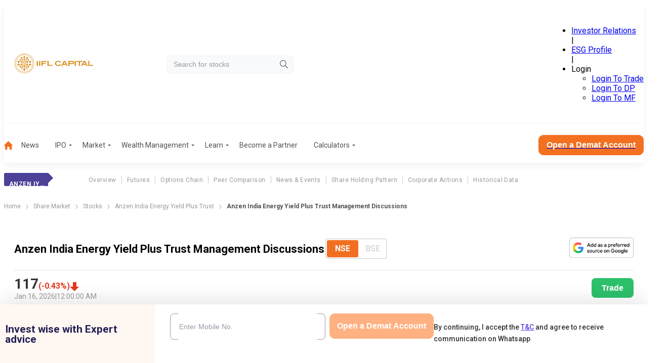

--- FILE ---
content_type: text/html; charset=utf-8
request_url: https://www.indiainfoline.com/company/anzen-india-energy-yield-plus-trust/management-discussions
body_size: 76583
content:
<!DOCTYPE html><html lang="en"><head><meta charSet="utf-8"/><meta name="viewport" content="width=device-width, initial-scale=1"/><link rel="preload" as="image" imageSrcSet="
                /_next/static/media/company_logo_mobile.8b4e2ac9.svg 1199w,
                /_next/static/media/company_logo.524dc04a.svg 1200w
              " imageSizes="(min-width: 1200px) 1200px, 100vw" fetchPriority="high"/><link rel="preload" as="image" href="/_next/static/media/hamburger-menu-mobile.42dae363.svg"/><link rel="preload" as="image" href="/_next/static/media/arrow-right-2.f82fc5aa.svg"/><link rel="preload" as="image" href="/_next/static/media/google_preferred_source_badge_dark@2x.d71c98f6.png"/><link rel="stylesheet" href="/_next/static/css/148091126f965cae.css" data-precedence="next"/><link rel="stylesheet" href="/_next/static/css/84eae6172f213f84.css" data-precedence="next"/><link rel="stylesheet" href="/_next/static/css/57b1bae5e685ac43.css" data-precedence="next"/><link rel="stylesheet" href="/_next/static/css/d8181d40f683dd2e.css" data-precedence="next"/><link rel="stylesheet" href="/_next/static/css/e60d6def2a7be40a.css" data-precedence="next"/><link rel="stylesheet" href="/_next/static/css/688dc853b9604bfb.css" data-precedence="next"/><link rel="preload" as="script" fetchPriority="low" href="/_next/static/chunks/webpack-1f1dd11cc99c6b4a.js"/><script src="/_next/static/chunks/fd9d1056-46246282ea823b33.js" async=""></script><script src="/_next/static/chunks/2117-eab94d0916410cae.js" async=""></script><script src="/_next/static/chunks/main-app-5294d1645fe5526e.js" async=""></script><script src="/_next/static/chunks/8003-6633b937123ea659.js" async=""></script><script src="/_next/static/chunks/app/layout-27d62c2dd52f20ff.js" async=""></script><script src="/_next/static/chunks/5878-ada88e0a6bfdeb56.js" async=""></script><script src="/_next/static/chunks/1831-3128ce5958f3f598.js" async=""></script><script src="/_next/static/chunks/9785-f72fac225dc8dfdd.js" async=""></script><script src="/_next/static/chunks/app/(common-layout)/(stocks)/company/%5Bslug%5D/management-discussions/page-d43bfadd6bd8553b.js" async=""></script><script src="/_next/static/chunks/3940-98c8f3b32b78f200.js" async=""></script><script src="/_next/static/chunks/5931-9d244d294605aa1b.js" async=""></script><script src="/_next/static/chunks/7430-f243238d084dc88f.js" async=""></script><script src="/_next/static/chunks/6288-c49cb15c521be6b0.js" async=""></script><script src="/_next/static/chunks/7955-61593b4017e61caf.js" async=""></script><script src="/_next/static/chunks/app/(stocks)/layout-cfadafb9c286f75d.js" async=""></script><link rel="preload" href="https://www.googletagmanager.com/gtm.js?id=GTM-P4NTXJL" as="script"/><link rel="shortcut icon" type="image/x-icon" href="/favicon.ico"/><link rel="preconnect" href="https://prod-iifl-assets.storage.googleapis.com" crossorigin="anonymous"/><title>Anzen India Energy Yield Plus Trust Management Discussions | India Infoline</title><meta name="description" content="Anzen India Energy Yield Plus Trust Management Discussions: Check out the latest updates, and news about the Anzen IYEP Trust management discussions at India Infoline"/><meta name="robots" content="index, follow, max-video-preview:-1, max-image-preview:large, max-snippet:-1"/><link rel="canonical" href="https://www.indiainfoline.com/company/anzen-india-energy-yield-plus-trust/management-discussions"/><meta property="og:title" content="Anzen India Energy Yield Plus Trust Management Discussions | India Infoline"/><meta property="og:description" content="Anzen India Energy Yield Plus Trust Management Discussions: Check out the latest updates, and news about the Anzen IYEP Trust management discussions at India Infoline"/><meta property="og:url" content="https://www.indiainfoline.com/company/anzen-india-energy-yield-plus-trust/management-discussions"/><meta property="og:site_name" content="India Infoline"/><meta property="og:image" content="https://www.indiainfoline.com/_next/static/media/company_logo_demat_2.8d59519e.png"/><meta property="og:image:width" content="177"/><meta property="og:image:height" content="30"/><meta property="og:type" content="website"/><meta name="twitter:card" content="summary_large_image"/><meta name="twitter:site" content="@iiflcapital"/><meta name="twitter:title" content="Anzen India Energy Yield Plus Trust Management Discussions | India Infoline"/><meta name="twitter:description" content="Anzen India Energy Yield Plus Trust Management Discussions: Check out the latest updates, and news about the Anzen IYEP Trust management discussions at India Infoline"/><meta name="twitter:image" content="https://www.indiainfoline.com/_next/static/media/company_logo_demat_2.8d59519e.png"/><meta name="twitter:image:width" content="177"/><meta name="twitter:image:height" content="30"/><link rel="icon" href="/favicon.ico" type="image/x-icon" sizes="48x48"/><meta name="next-size-adjust"/><style>@layer global, external;</style><script src="/_next/static/chunks/polyfills-42372ed130431b0a.js" noModule=""></script></head><body class="OeL4Hw rBXKgq"><div id="header" class="jw_EUd header-is-sticky" data-name="header"><div></div><div><div class="hda96d container"><div class="X34r1F"><a href="/" rel="home" class="o9wh7E"><img src="/_next/static/media/company_logo_mobile.8b4e2ac9.svg" srcSet="
                /_next/static/media/company_logo_mobile.8b4e2ac9.svg 1199w,
                /_next/static/media/company_logo.524dc04a.svg 1200w
              " sizes="(min-width: 1200px) 1200px, 100vw" alt="iifl-logo" width="197" height="39" loading="eager" fetchPriority="high" decoding="sync"/></a></div><div class="td4qCd"><div class="zs6bEW"><input class="_Gmz0P" type="search" placeholder="Search for stocks" style="background-image:url(/_next/static/media/search-icon.b2b7c051.svg)" value=""/></div></div><div class="vnPVhF"><ul class="L2GQYj" data-class="test"><li class=" "><a href="https://www.iiflcapital.com/investor-relations/financials">Investor Relations</a></li><span>|</span><li class=" "><a href="https://esg.churchgatepartners.com/login/companyprofile?id=3100310037003100240024004100530048004F004B0041004E0041004E00590041004100560041004E004900410053004800570049004E00490024002400" rel="noopener noreferrer nofollow noindex">ESG Profile</a></li><span>|</span><li class="_BeVca"><span class="JnvXir">Login</span><ul class="P7hO4t"><li><a href="https://ttweb.indiainfoline.com/Trade/Login.aspx" rel="noopener noreferrer nofollow noindex">Login To Trade</a></li><li><a href="https://www.indiainfoline.com/client/dp-holding/login/">Login To DP</a></li><li><a href="https://mf.indiainfoline.com/MFOnline/Login?utm_source=indiainfoline&amp;utm_medium=header" rel="noopener noreferrer nofollow noindex">Login To MF</a></li></ul></li></ul></div></div><div class="OxlbGV container"><hr/></div><div class="DDWmUG container "><nav><ul role="menu"><li class=" " role="menuitem"><a href="https://www.indiainfoline.com"><img alt="Home" loading="lazy" width="17" height="17" decoding="async" data-nimg="1" style="color:transparent" src="/_next/static/media/home-icon.23078aa3.svg"/></a></li><li class=" " role="menuitem"><a class="" href="https://www.indiainfoline.com/news">News</a></li><li class=" " role="menuitem"><a class="ejojhn" href="https://www.indiainfoline.com/ipo">IPO</a></li><li class=" " role="menuitem"><a class="ejojhn" href="https://www.indiainfoline.com/markets">Market</a></li><li class=" " role="menuitem"><a class="ejojhn" href="https://www.indiainfoline.com/wealth-management">Wealth Management</a></li><li class=" " role="menuitem"><span class="ejojhn">Learn</span></li><li class=" " role="menuitem"><a class="" href="https://www.indiainfoline.com/business-partners">Become a Partner</a></li><li class=" " role="menuitem"><a class="ejojhn" href="https://www.indiainfoline.com/calculators">Calculators</a></li></ul><div><a href="https://www.indiainfoline.com/open-demat-account?utm_source=website&amp;utm_medium=Menu_Bar&amp;utm_campaign=Company_anzen-india-energy-yield-plus-trust Management-Discussions_Desktop"><button type="button" class="W1Oyww DGzCsE MoGy4T _6yqTD  large">Open a Demat Account</button></a></div></nav></div></div></div><div id="headerMobile" class="zxPmLi"><div class="t7fq0r container"><div class="_3gliP"><button class="lyrXOP"><img alt="icon" height="24" width="24" loading="eager" src="/_next/static/media/hamburger-menu-mobile.42dae363.svg"/></button><a href="/" rel="home" class="o9wh7E"><img src="/_next/static/media/company_logo_mobile.8b4e2ac9.svg" srcSet="
                /_next/static/media/company_logo_mobile.8b4e2ac9.svg 1199w,
                /_next/static/media/company_logo.524dc04a.svg 1200w
              " sizes="(min-width: 1200px) 1200px, 100vw" alt="iifl-logo" width="184" height="37" loading="eager" fetchPriority="high" decoding="sync"/></a></div><div class="TZ_yjv"><div class="zs6bEW"><input class="_Gmz0P" placeholder="Search for stocks" style="background-image:url(/_next/static/media/search-icon.b2b7c051.svg)" value=""/></div></div><div class=""></div></div></div><div><div class="_2297UN container" data-class="menuLabelList"><div class="qjrkH2"><label><p class="S_ZmhN">Anzen IYEP Trust</p></label><ul><li><a class="" href="/company/anzen-india-energy-yield-plus-trust-share-price">Overview</a></li><li><a class="" href="/company/anzen-india-energy-yield-plus-trust/futures">Futures</a></li><li><a class="" href="/company/anzen-india-energy-yield-plus-trust/options">Options Chain</a></li><li><a class="" href="/company/anzen-india-energy-yield-plus-trust/peer-comparison">Peer Comparison</a></li><li><a class="" href="/company/anzen-india-energy-yield-plus-trust/news">News &amp; Events</a></li><li><a class="" href="/company/anzen-india-energy-yield-plus-trust/share-holding">Share Holding Pattern</a></li><li><a class="" href="/company/anzen-india-energy-yield-plus-trust/corporate-action">Corporate Actions</a></li><li><a class="" href="/company/anzen-india-energy-yield-plus-trust-historical-data">Historical Data</a></li></ul></div></div><div class="container"><nav class="SSIhib" aria-label="breadcrumb"><ol><li><a href="/"><span>Home</span></a><span class="j3OhRC"><img src="/_next/static/media/arrow-right-2.f82fc5aa.svg" alt="Separator Img"/></span></li><li><a href="/markets"><span>Share Market</span></a><span class="j3OhRC"><img src="/_next/static/media/arrow-right-2.f82fc5aa.svg" alt="Separator Img"/></span></li><li><a href="/company"><span>Stocks</span></a><span class="j3OhRC"><img src="/_next/static/media/arrow-right-2.f82fc5aa.svg" alt="Separator Img"/></span></li><li><a href="/company/anzen-india-energy-yield-plus-trust-share-price"><span>Anzen India Energy Yield Plus Trust</span></a><span class="j3OhRC"><img src="/_next/static/media/arrow-right-2.f82fc5aa.svg" alt="Separator Img"/></span></li><li class="active"><span>Anzen India Energy Yield Plus Trust Management Discussions</span></li></ol></nav></div><div class="container"><div class="M_eF81"><div class="uUfeEq Jd5KZU"><div class="_36o_g7"><div class="YS_yP_"><h1>Anzen India Energy Yield Plus Trust Management Discussions</h1><div class="etx6fp"><div><fieldset class="WoUFSN  radioButtonGroup"><input type="radio" id=":R2aujttttrcukq:-0" hidden="" name=":R2aujttttrcukq:" checked="" value="NSE"/><label for=":R2aujttttrcukq:-0">NSE</label><input type="radio" id=":R2aujttttrcukq:-1" hidden="" name=":R2aujttttrcukq:" value="BSE"/><label for=":R2aujttttrcukq:-1">BSE</label></fieldset></div></div></div><div class="fpThsC"><div class="Ga7FBd"><div><fieldset class="WoUFSN  radioButtonGroup"><input type="radio" id=":R1iujttttrcukq:-0" hidden="" name=":R1iujttttrcukq:" checked="" value="NSE"/><label for=":R1iujttttrcukq:-0">NSE</label><input type="radio" id=":R1iujttttrcukq:-1" hidden="" name=":R1iujttttrcukq:" value="BSE"/><label for=":R1iujttttrcukq:-1">BSE</label></fieldset></div></div><div class="nphNIt"><a href="https://www.google.com/preferences/source?q=https://www.indiainfoline.com" target="_blank" title="Preferred Source on Google"><img src="/_next/static/media/google_preferred_source_badge_dark@2x.d71c98f6.png" alt="Add as a Preferred Source on Google" class="ag8uc7"/></a></div></div></div><div class="E1MnvT"><div class="ElgLgW"><div class="MYXE_N" id="price-stocks" data-class="priceUpdateWrapper"><div class="_UQj81"><div class="_0jA1qg"><span>₹<!-- -->117</span></div><div class="h22FGb  false _5o2MHt"><div class="_8FxGt2"> <span>(<!-- -->-0.43<!-- -->%)</span></div><div class="wZ_NYV" data-class="priceIndicateWrapper"><span></span></div></div></div><div class="bUJ1to"><span>Jan 16, 2026</span><span>|</span><span>12:00:00 AM</span></div></div></div><a href="https://ttweb.indiainfoline.com/Trade/Login.aspx" target="_blank" class="eKOhPH"><button>Trade</button></a></div></div></div><div class="Pyxilf"><div data-class="card-component" class="lBCrB0 "><h2>Anzen India Energy Yield Plus Trust<!-- --> Share Price Management Discussions</h2><div class="N2zj9V"><p></p>

<p>Indian Economy Overview </b></p>

<p>The global economy has remained resilient over the past year, despite monetary
tightening, led by growth in the US and emerging market economies. Headline inflation has
declined across countries although the descent in core and services inflation has been
slow amidst continuing tightness in labour markets. Given the same, central banks in
advanced economies have kept policy rates on hold to ensure the aligning of inflation with
targets. Sovereign bond yields corrected sharply in November and December 2023 led by
expectations of an early reversal in the US monetary policy cycle. Yields have however
hardened since the beginning of 2024 due to central bank communication on the pace of
monetary policy easing. </p>

<p>In India, real GDP growth in FY2024 is expected at 7.6% as per the estimates by the
National Statistical Office. Growth is expected to be driven by strong investment activity
and improvement in private consumption. Consumer Price Inflation (CPI) moderated to 5.3%
in October 2023-February 2024 from an average of 5.5% in H1FY2024. Core inflation (i.e.,
CPI excluding food and fuel) has, however, been on a steadily declining path - in February
2024, CPI fell to 3.4% driven by core goods and services components. The Monetary Policy
Committee (MPC) kept the policy repo rate unchanged at 6.50% at its meeting in April 2024.
</p>

<p>In the Interim Budget 2024-25, the total capex outlay towards infrastructure increased
~11% to ~Rs 11 trillion. Further, the budget extended the sunset date for exemption
provided to sovereign wealth funds/pension funds for specified income earned on
investments in infrastructure sector to March 31, 2025. </p>
<b>

<p>Power Sector Outlook </b></p>

<p>Electricity demand increased ~6% in FY2024, supported by resilient economic activity.
Capacity additions in FY2024 increased 26 GW YoY to ~ 442 GW led by higher addition in the
renewable (RE) and thermal segments. Further, the capacity addition is expected to improve
to over 30 GW in FY2025 with the increase in renewable energy capacity addition. </p>
<b>

<p>Figure 1 : Capacity Addition - Power </b></p>

<p>Source : CEA, Ministry of Power </p>
<b>

<p>Power Transmission Update </b></p>

<p>The power transmission segment added 14,625 ckm transmission lines (14,203 ckm in
FY2023) and 70728 MVA (759025 MVA in FY2023) capacity in FY2024. During the year, 5 power
transmission projects were commissioned with another 30 projects under active bidding by
central nodal agencies. Project awards are expected to scale up in the medium term given
the strong focus on augmenting evacuation infrastructure for the renewable energy capacity
that is expected to be added over the next few years. Investments in tariff based
competitively bid projects are expected to increase to Rs 272 bn in FY2025 as compared to
Rs 130 bn in FY2024. Over the years, collection efficiency for inter state transmission
projects has been healthy supported by presence of the pooling mechanism with the Central
Transmission Utility undertaking the billing and collection mechanism at national level
for all inter state transmission licencees. </p>
<b>

<p>Renewable Energy Update </b></p>

<p>Renewable energy tenders reached an all time high in FY2024 at 47 GW as compared to 9
GW bid out in FY2023. Pipeline for FY2025 is expected at 19 GW by central nodal agencies
and state discoms. There is a greater focus on firm supply i.e. round the clock tenders,
pumped storage etc. Capacity addition is expected at 25 GW in FY2025 as compared to 17-18
GW in FY2024. Solar photovoltaic cell and module prices moderated to 11-12 cents/watt in
December 2023 as compared to 27-28 cents/watt in December 2022 - driven by improved
supplies across the value chain, moderation in demand from Europe and restriction on
Chinese imports by the US. Solar and wind tariffs continue to remain competitive as
compared to the cost of generation from conventional power. </p>
<b>

<p>Sector Outlook </b></p>

<p>Investments in the energy sector are projected to grow 2x to Rs 28 trillion over the
next 5 years 2024-2029 as compared to the previous 5 year period (2018-2023). Investments
are expected to be driven by the growing focus on clean energy in the supply mix and a
favourable policy framework. The renewable energy segment is expected to contribute ~50%
of the overall sectoral investments followed by transmission and distribution (~30%). The
sector is likely to witness large investments in balancing sources like pumped hydro and
battery storage to enable effective integration of renewable energy with the grid. The
Trust proposes to primarily focus on investments in transmission, solar, wind and hybrid
technologies. Given the above initiatives by the government, a number of acquisition
opportunities are expected to be available for the Trust going forward. </p>
<b>

<p>Anzen Overview </b></p>

<p>Anzen India Energy Yield Plus Trust (&quot;<b>Anzen Trust</b>&quot; or &quot;<b>Anzen</b>&quot;
or &quot;<b>Trust</b>&quot;) is an irrevocable trust formed under the provisions of the
Indian Trusts Act, 1882, and registered with SEBI as an InvIT on January 18, 2022, under
Regulation 3(1) of the InvIT Regulations. Anzen Trusts objective is to invest in a
diversified portfolio of energy assets to provide long term predictable yield &amp; growth
to investors. Anzen is managed by Edelweiss Real Assets Managers Limited (&quot;<b>ERAML</b>&quot;),
part of Edelweiss Alternatives business. Edelweiss Alternatives is one of Indias leading
alternative asset managers with an AUM of ~US$ 6 bn. </p>

<p>Anzen Trust has acquired a 100% stake in 2 power transmission projects with a total
network of ~855 ckms and 2 substations with 1400 MVA transformation capacity
(&quot;Initial Portfolio Assets&quot;). The Trust has the right of first offer
(&quot;ROFO&quot;) to acquire 74% shareholding in 12 solar projects aggregating ~813 MWp.
A brief overview of the initial portfolio assets of Anzen are outlined below: </p>

<table CELLSPACING=0 BORDER=0 WIDTH=100% cellpadding=2>
  <tr>
    <td><b>Particulars</b></td>
    <td><b>DMTCL</b></td>
    <td><b>NRSS</b></td>
  </tr>
  <tr>
    <td><b>Entity Name</b></td>
    <td>Darbhanga-Motihari Transmission Company Limited</td>
    <td>NRSS XXXIB Transmission Limited</td>
  </tr>
  <tr>
    <td><b>Location</b></td>
    <td>Bihar</td>
    <td>Punjab &amp; Haryana</td>
  </tr>
  <tr>
    <td><b>Circuit kms</b></td>
    <td>~277</td>
    <td>~578</td>
  </tr>
  <tr>
    <td><b>Collection mechanism &amp; counter party</b></td>
    <td>PGCIL Pooling mechanism</td>
    <td>PGCIL Pooling mechanism</td>
  </tr>
  <tr>
    <td></td>
    <td>LTTC* Bihar State Power Transmission Company Limited &amp; 7 other customers</td>
    <td>LTTC UP Power Corporation Limited &amp; 22 other customers</td>
  </tr>
  <tr>
    <td><b>Full Commercial Operations Date</b></td>
    <td>August 10, 2017</td>
    <td>March 27, 2017</td>
  </tr>
  <tr>
    <td><b>TSA expiry date</b></td>
    <td>Aug-52</td>
    <td>Mar-52</td>
  </tr>
  <tr>
    <td><b>Remaining tenor of TSA</b></td>
    <td>~29 years</td>
    <td>~29 years</td>
  </tr>
  <tr>
    <td><b>FY2024 Revenue (Rs mn)</b></td>
    <td>1,411</td>
    <td>1,016</td>
  </tr>
</table>
<i>

<p>*LTTC : Long Term Transmission Customer </i><b></p>

<p>Operational and Financial Highlights </b></p>

<p>The Initial Portfolio Assets have entered into a Project Implementation and Management
Agreement (&quot;PIMA&quot;) with Sekura Energy Private Limited (Sponsor) in the capacity
as Project Manager pursuant to which the Sponsor/Project Manager is responsible for
operations, maintenance, and upkeep required for the Initial Portfolio Assets. The Project
Manager has adopted comprehensive procedures for asset management and operations and
maintenance employing preventive and corrective measures to optimize the long-term
performance and overall operational efficiency. </p>

<p>All the Operations and Maintenance (O&amp;M) practices including technical, safety,
health and environment, and risk management protocols are aligned to industry practices
and validated through independent ISO audits and accreditations under ISO14001
(Environment Management System), ISO45001 (Occupational Health &amp; Safety Management
System), ISO27001 (International Standard for Information Security), and ISO55001
(International Standard for Asset Management). The average availability for the Initial
Portfolio Assets is outlined below. </p>
<b>

<p>Average Availability Initial Portfolio Assets </p>

<p>Financial Review </b></p>

<p>The summary of financial statements on a Consolidated and Standalone basis of the Trust
for the financial year ended March 31, 2024 is outlined below : </p>

<p ALIGN=RIGHT>Rs in million </p>

<table CELLSPACING=0 BORDER=0 WIDTH=100% cellpadding=2>
  <tr>
    <td></td>
    <td ALIGN=RIGHT><b>Consolidated</b></td>
    <td ALIGN=RIGHT><b>Standalone</b></td>
  </tr>
  <tr>
    <td>Total Income</td>
    <td ALIGN=RIGHT>2,521.10</td>
    <td ALIGN=RIGHT>2,165.75</td>
  </tr>
  <tr>
    <td>EBITDA</td>
    <td ALIGN=RIGHT>2,228.18</td>
    <td ALIGN=RIGHT>2,148.60</td>
  </tr>
  <tr>
    <td>Profit / (Loss) before tax</td>
    <td ALIGN=RIGHT>(282.19)</td>
    <td ALIGN=RIGHT>1,511.13</td>
  </tr>
  <tr>
    <td>Profit/ (Loss) after tax</td>
    <td ALIGN=RIGHT>(297.27)</td>
    <td ALIGN=RIGHT>1,496.05</td>
  </tr>
</table>

<p>The total income of the Trust at a consolidated level was Rs 2,521.10 million in
FY2024, of which Rs 94.69 million was other income. EBIDTA and PAT for the year stood at
Rs 2,228.18 million and Rs (297.27) million. EBIDTA margin on a consolidated basis was ~
89% with key cost components being repair &amp; maintenance, insurance expenses, and
Investment Management fees. The Trust has cumulatively distributed INR 13.46/unit to
unitholders since listing (INR 9.8/unit in FY2024). </p>
<b>

<p>Valuation Review </b></p>

<p>As per the requirements of the Securities and Exchange Board of India (Infrastructure
Investment Trusts) Regulations, 2014, as amended (&quot;InvIT Regulations&quot;), Anzen
Trust requires to appoint a Registered Valuer who shall perform valuation of the Project
Companies once every financial year, as at the end of financial year i.e., as on March 31,
of every year. Considering the same, Anzen Trust had appointed Mr. S. Sundararaman bearing
IBBI registration number IBBI/RV/06/2018/10238 to perform valuation of DMTCL and NRSS for
the financial year ended March 2024. </p>

<p>The full valuation report as received from the Valuer for the year ended March 2024 is
available on the website of Anzen Trust. For valuation purposes, the Valuer adopted the
Discounted Cash Flow (&#145;DCF) Method under the Income Approach. The Valuation summary
of the Initial Portfolio Assets as of March 31, 2024 is as follows: </p>

<table CELLSPACING=0 BORDER=0 WIDTH=100% cellpadding=2>
  <tr>
    <td></td>
    <td ALIGN=CENTER><b>Enterprise Value (Rs million)</b></td>
    <td ALIGN=CENTER><b>Weighted Average Cost of Capital</b></td>
  </tr>
  <tr>
    <td>DMTCL</td>
    <td ALIGN=CENTER>13,180</td>
    <td ALIGN=CENTER>8.02%</td>
  </tr>
  <tr>
    <td>NRSS</td>
    <td ALIGN=CENTER>9857</td>
    <td ALIGN=CENTER>8.07%</td>
  </tr>
  <tr>
    <td>Total</td>
    <td ALIGN=CENTER><b>23,037</b></td>
    <td ALIGN=CENTER>-</td>
  </tr>
</table>
<b>

<p>Net Asset Value </b></p>

<p>Pursuant to Regulation 10 of InvIT Regulations, the Net Asset Value (&quot;NAV&quot;)
of Anzen Trust as on March 31, 2024 is as follows : </p>

<p>A. Statement of Net Assets at Fair Value Standalone (Rs. Million) </p>

<table CELLSPACING=0 BORDER=0 WIDTH=100% cellpadding=2>
  <tr>
    <td></td>
    <td COLSPAN=2 ALIGN=CENTER><b>March 31, 2024</b></td>
    <td COLSPAN=2 ALIGN=CENTER><b>March 31, 2023</b></td>
  </tr>
  <tr>
    <td><b>Particulars</b></td>
    <td ALIGN=RIGHT><b>Book Value</b></td>
    <td ALIGN=RIGHT><b>Fair Value</b></td>
    <td ALIGN=RIGHT><b>Book Value</b></td>
    <td ALIGN=RIGHT><b>Fair Value</b></td>
  </tr>
  <tr>
    <td>A. Assets</td>
    <td ALIGN=RIGHT>23,314</td>
    <td ALIGN=RIGHT>24,202</td>
    <td ALIGN=RIGHT>23,356</td>
    <td ALIGN=RIGHT>24,211</td>
  </tr>
  <tr>
    <td>B. Liabilities (at book value)</td>
    <td ALIGN=RIGHT>7,464</td>
    <td ALIGN=RIGHT>7,464</td>
    <td ALIGN=RIGHT>7,459</td>
    <td ALIGN=RIGHT>7,459</td>
  </tr>
  <tr>
    <td>C . Net Asset Value (A-B)</td>
    <td ALIGN=RIGHT>15,850</td>
    <td ALIGN=RIGHT>16,738</td>
    <td ALIGN=RIGHT>15,898</td>
    <td ALIGN=RIGHT>16,753</td>
  </tr>
  <tr>
    <td>D . Number of units</td>
    <td ALIGN=RIGHT>158</td>
    <td ALIGN=RIGHT>158</td>
    <td ALIGN=RIGHT>158</td>
    <td ALIGN=RIGHT>158</td>
  </tr>
  <tr>
    <td>E. NAV (C/D)</td>
    <td ALIGN=RIGHT>100.32</td>
    <td ALIGN=RIGHT>105.94</td>
    <td ALIGN=RIGHT>100.62</td>
    <td ALIGN=RIGHT>106.03</td>
  </tr>
</table>

<p>B. Statement of Net Assets at Fair Value Consolidated (Rs. Million) </p>

<table CELLSPACING=0 BORDER=0 WIDTH=100% cellpadding=2>
  <tr>
    <td></td>
    <td COLSPAN=2 ALIGN=CENTER><b>March 31, 2024</b></td>
    <td COLSPAN=2 ALIGN=CENTER><b>March 31, 2023</b></td>
  </tr>
  <tr>
    <td><b>Particulars</b></td>
    <td ALIGN=RIGHT><b>Book Value</b></td>
    <td ALIGN=RIGHT><b>Fair Value</b></td>
    <td ALIGN=RIGHT><b>Book Value</b></td>
    <td ALIGN=RIGHT><b>Fair Value</b></td>
  </tr>
  <tr>
    <td>A. Assets</td>
    <td ALIGN=RIGHT>20,930</td>
    <td ALIGN=RIGHT>24,261</td>
    <td ALIGN=RIGHT>23,256</td>
    <td ALIGN=RIGHT>24,840</td>
  </tr>
  <tr>
    <td>B. Liabilities (at book value)</td>
    <td ALIGN=RIGHT>7,662</td>
    <td ALIGN=RIGHT>7,662</td>
    <td ALIGN=RIGHT>8,147</td>
    <td ALIGN=RIGHT>8,147</td>
  </tr>
  <tr>
    <td>C . Net Asset Value (A-B)</td>
    <td ALIGN=RIGHT>13,269</td>
    <td ALIGN=RIGHT>16,600</td>
    <td ALIGN=RIGHT>15,110</td>
    <td ALIGN=RIGHT>16,694</td>
  </tr>
  <tr>
    <td>D. Number of units</td>
    <td ALIGN=RIGHT>158</td>
    <td ALIGN=RIGHT>158</td>
    <td ALIGN=RIGHT>158</td>
    <td ALIGN=RIGHT>158</td>
  </tr>
  <tr>
    <td>E. NAV (C/D)</td>
    <td ALIGN=RIGHT>83.98</td>
    <td ALIGN=RIGHT>105.06</td>
    <td ALIGN=RIGHT>95.63</td>
    <td ALIGN=RIGHT>105.66</td>
  </tr>
</table>
<b>

<p>Debt </b></p>

<p>The consolidated borrowings of Anzen as on March 31, 2024 stood at Rs 7500 million. The
Trust issued non convertible debenture in two series as below. The weighted average coupon
rate for both tranches is ~8.14%. </p>
<b>

<p>Anzen Trust : NCD Issuance </b></p>

<table CELLSPACING=0 BORDER=0 WIDTH=100% cellpadding=2>
  <tr>
    <td ALIGN=CENTER><b>Series</b></td>
    <td ALIGN=CENTER><b>Date of Allotment</b></td>
    <td ALIGN=CENTER><b>Coupon Rate (%)</b></td>
    <td ALIGN=CENTER><b>Redemption Date</b></td>
    <td ALIGN=CENTER><b>Size of Issue (Rs million)</b></td>
  </tr>
  <tr>
    <td ALIGN=CENTER>I</td>
    <td ALIGN=CENTER>1 December 2022</td>
    <td ALIGN=CENTER>8.01</td>
    <td ALIGN=CENTER>1 December 2025</td>
    <td ALIGN=CENTER>4,500</td>
  </tr>
  <tr>
    <td ALIGN=CENTER>II</td>
    <td ALIGN=CENTER>1 December 2022</td>
    <td ALIGN=CENTER>8.34</td>
    <td ALIGN=CENTER>1 December 2027</td>
    <td ALIGN=CENTER>3,000</td>
  </tr>
  <tr>
    <td></td>
    <td></td>
    <td></td>
    <td></td>
    <td ALIGN=CENTER><b>7,500</b></td>
  </tr>
</table>
<b>

<p>Credit Rating </b></p>

<p>Credit ratings of &quot;CRISIL AAA/Stable&quot; from CRISIL Limited and &quot;IND
AAA/Stable&quot; from India Ratings &amp; Research were obtained by the Trust for its
listed Non-Convertible Debentures of Rs 7500 million issued during the financial year
ended March 2023. As on date, there is no revision in the credit ratings. </p>
<b>

<p>Outlook </b></p>

<p>Anzen Trust will leverage sectoral tailwinds to grow its operations by capitalizing on
a value accretive acquisition strategy in the power transmission and renewable energy
sector and other assets in the energy sector with similar risk profiles (including, among
others, energy storage assets) which provide long-term, regular, and predictable cash
flows, demonstrate potential to maintain or enhance returns to Unitholders and the
potential for long-term capital growth in accordance with investment objectives.. The
Trust will capitalise on its experienced operational and management teams to identify,
structure, execute, and integrate acquisitions effectively. </p>
<b>

<a name=534807></a><p>RISK FACTORS BUSINESS RISK </b></p>

<p>1. Anzen has limited operating and financial history and as a result, investors may not
be able to assess its prospects on basis of past records. </p>

<p>2. Anzen may be unable to operate and maintain power transmission projects to achieve
the prescribed availability. Our operations are subject to changes to current tariff
policies or regulations governing the Central Transmission Utility or load dispatch
centers by regulatory authorities. We may be unable to maintain or renew our existing
regulatory approvals or obtain any new approvals due to changes to the regulatory
environment and the laws, rules, and directives of the Government of India. We may
experience loss of tariffs, grid failure, blackouts, and incur significant repair and
replacement costs on the occurrence of certain force majeure events. This could impact the
financial position of the Trust and its ability to make distributions to unitholders. </p>

<p>3. A significant proportion of revenues is derived from tariffs received from Long Term
Transmission Customers (&quot;<b>LTTCs</b>&quot;). Any adverse impact on the business,
prospects, financial condition, results of operations or cash flows of the LTTCs could
result in the delay or failure to receive payments of transmission charges and impact the
financial position of the Trust. </p>

<p>4. Under the Right of First Offer (&quot;<b>ROFO</b>&quot;) Agreement, the Trust has
the right to acquire the 74% equity shareholding and debt securities of the Sponsor/its
affiliates and Edelweiss Infrastructure Yield Plus (EIYP) in 12 companies that operate
solar assets generating 813.2 MW of DC power (the &quot;<b>ROFO Assets</b>&quot;).
Furthermore, the remaining 26% equity shareholding of each of the ROFO Assets is held by
entities of the JV Group in accordance with their respective joint venture agreements, and
the ROFO Agreement neither provides the Trust a right to acquire such 26% equity
shareholding in the ROFO Assets, nor is the JV Group party to, or in any way is bound by,
the ROFO Agreement. The minority shareholder may continue to have certain affirmative
votes, which if exercised, may have an adverse impact on the business operations of the
Trust. </p>

<p>5. We are highly dependent on Darbhanga-Motihari Transmission Company Limited and NRSS
XXXI (B) Transmission Limited (&quot;<b>Portfolio Companies</b>&quot;) for revenue and any
adverse development in economic, regulatory and political environment may adversely affect
our business, financial condition, results of operations, and prospects. We cannot assure
that we will be able to successfully undertake future acquisitions of energy projects or
efficiently manage the projects we have acquired or may acquire in the future. </p>

<p>6. The tariffs under the Transmission Service Agreements (&quot;<b>TSAs</b>&quot;) are
largely fixed over the term of the agreement, while operation and maintenance costs may
increase due to factors beyond our control, including inflation, compliance costs, adverse
weather conditions etc. Significant increase in operations and maintenance costs may
reduce our profits and adversely impact our business, prospects, financial condition,
results of operations and cash flows. </p>

<p>7. The loans provided by Anzen to Portfolio Companies are subject to certain terms and
conditions which the Portfolio Companies may or may not be able to comply with. </p>

<p>8. Our borrowings are secured by all of the loans given to the Portfolio Companies and
shareholding of the Portfolio Companies, providing our lenders/ debt security holders with
substantial rights over our operations. </p>

<p>9. We may not be able to successfully fund future acquisitions of new projects due to
the unavailability of debt or equity financing. </p>

<p>10. Our Sponsor may face competition from other renewable energy firms, funds, InvITs,
and developers as it continues to invest and acquire energy projects to grow the business.
</p>

<p>11. We are exposed to opposition from local communities and other parties such as
through litigation or by other means, which may adversely affect our financial condition,
results of operations and cash flows. </p>

<p>12. Our operations are subject to environmental, health and safety laws and
regulations. stricter laws and regulations, or stricter interpretation of the existing
laws and regulations, may impose new liabilities on the Portfolio Companies, which could
materially and adversely affect our business </p>

<p>13. Our ability to make consistent distributions to our Unitholders depends on the
continued service of management teams and personnel of the Investment Manager and Project
Manager. Our success depends in large part upon the Investment Manager and Project
Manager, the management and personnel that they employ, and their ability to attract and
retain such persons. </p>

<p>14. Our insurance policies may not provide adequate protection against various risks
associated with our operations. </p>

<p>15. We are subject to counterparty default risks. Our Sponsor and Investment Manager
have arrangements with a number of third-parties in relation to the Portfolio Companies as
well as the ROFO Assets. As a result, we are subject to the risk that the counterparty to
one or more of these arrangements will default, either voluntarily or involuntarily, on
its performance under the terms of the arrangement. </p>

<p>16. We depend on third-party contractors for certain operations who may violate
applicable laws and regulations. If any of our contractors is involved in any material
breach of applicable laws and regulations which leads to termination of the relevant
contracting agreement and we are unable to identify any substitute, our business
operations or planned expansion projects may be adversely affected. Furthermore, our
Project Manager may also be liable for the default by contractors on wage payments, or any
violation by them of the applicable laws and regulations. </p>

<p>17. Upgrading or renovation work or physical damage to our power transmission projects
may disrupt their operations and result in unforeseen costs. </p>

<p>18. Our operations may be affected by strikes, work stoppages or increased wage demands
by employees or other disputes with employees. </p>

<p>19. Anzen Trusts rights are subordinated to the rights of creditors, debt holders and
other parties specified under Indian law in the event of insolvency or liquidation of any
of the portfolio companies. </p>

<p>20. There are risks associated with the expansion of our business. As part of our
growth strategy, we may expand our business which may prove more difficult or costly than
anticipated. </p>

<p>21. The TSAs, power transmission assets and the transmission licenses of the Portfolio
Companies are of limited duration and may not be renewed/ replaced. Our TSAs have a term
of 35 years and any renewal is subject to the discretion of the Central Electricity
Regulatory Commission (&quot;CERC&quot;). Furthermore, the average remaining term of the
TSAs of the Portfolio Companies is approximately 29 years. </p>

<p>22. The Valuation Report, and any underlying reports, are not opinions on the
commercial merits of the Anzen Trust or the Portfolio Companies, nor are they opinions,
expressed or implied, as to the future trading price of our Units or financial condition
upon listing, and the valuation contained therein may not be indicative of the true value
of our assets. </p>

<p>23. We do not own the &quot;Anzen&quot; trademark or logo. Our trademark application
for &quot;Anzen&quot; mark and the logo, may be rejected and our ability to use the
trademark and logo may be impaired. </p>

<p>24. The registered offices of the Investment Manager and Sponsor are not owned by the
respective parties. The parties may not be able to renew or extend these agreements at
commercially acceptable terms, or at all. </p>
<b>

<p>Risks Related to Anzen and its structure </b></p>

<p>25. Changes in government regulation (particularly in respect of the InvIT Regulations
and other taxation legislations) could adversely affect our profitability, prospects,
results of operations, cash flows and ability to make distributions to our Unitholders. </p>

<p>26. We depend on the Investment Manager, the Project Manager and the Trustee to manage
our business and assets, who may fail to perform satisfactorily. The rights of the Anzen
Trust and the rights of the Unitholders to recover claims against the Project Manager, the
Investment Manager or the Trustee may be limited. </p>

<p>27. There may be conflicts of interest between the Anzen Trust, the Investment Manager,
the Project Manager or the Sponsor. The Sponsor and its affiliates are engaged in the
business of infrastructure assets. Furthermore, the Sponsor/ Project Manager also provides
consultancy, project management, and operation and maintenance services in the
infrastructure industry including for transmission and renewable energy assets of third
parties. There can be no assurance that our interests will not conflict with those of the
Investment Manager, Sponsor, its subsidiaries and Associates, in relation to matters
including but not limited to future acquisitions of power transmission and renewable
energy businesses. </p>

<p>28. We have entered into material related party transactions and may continue to do so
in the future, which may potentially involve conflict of interests with the Unitholders. </p>

<p>29. Upon completion of the Issue, the Sponsor and its affiliates may be able to
exercise significant influence over activities of the Anzen Trust on which Unitholders are
entitled to vote. The Sponsors interests may be different from Unitholders. </p>

<p>30. Our Portfolio Companies, the Sponsor (and Project Manager), the Investment Manager
and their respective Associates and the Trustee are involved in certain legal proceedings.
</p>

<p>31. Parties to the Trust are required to satisfy the eligibility conditions specified
under Regulation 4 of the InvIT Regulations on an ongoing basis. We may not be able to
ensure such ongoing compliance by the Sponsor, the Investment Manager, the Project Manager
and the Trustee, which could result in the cancellation of the registration of the Anzen
Trust. </p>

<p>32. We are governed by the provisions of, amongst others, the InvIT Regulations and the
Securities Contracts (Regulation) Act, 1956 (&quot;SCRA&quot;), the implementation and
interpretation of which, is evolving. The evolving regulatory framework governing
infrastructure investment trusts in India may have a material adverse effect on the
ability of certain categories of investors to invest in the Units, our business, financial
condition and results of operations and our ability to make distributions to the
Unitholders. </p>

<p>33. We must maintain certain investment ratios, which may present additional risks to
us. </p>

<p>Failure to comply with these conditions may present additional risks to us, including
divestment of certain assets, delisting and other penalties, which could have a material
adverse effect on our business, financial condition, results of operations and cash flows.
</p>

<p>34. The Investment Manager is required to comply with certain ongoing reporting and
management obligations in relation to the Anzen Trust. There can be no assurance that the
Investment Manager will be able to comply with such requirements in a timely manner or at
all. </p>

<p>35. The InvIT Regulations allow for sponsors of listed InvITs to be declassified from
the status of sponsors subject to certain conditions. There can be no assurance that in
the future, our Sponsor, upon fulfilment of the conditions or any other conditions that
SEBI prescribes for declassifications of sponsors, will not exercise its ability to
declassify itself from the status of our Sponsor. </p>

<p>36. We will depend on certain directors, executive officers and key employees of the
Investment Manager, the Project Manager, and such entities may be unable to appoint,
retain such personnel or to replace them with similarly qualified personnel, which could
have a material adverse effect on the business, financial condition, results of operations
and prospects of the Trust. </p>

<p>37. The Consolidated Financial Statements presented in this Annual Report may not be
indicative of the Anzen Trusts future financial condition and results of operations. </p>

<p>Anzen Trust has raised debt financing of Rs. 7.5 bn via listed Non Convertible
Debentures, the covenants and other terms of which Anzen Trust may or may not be able to
comply with. </p>

<p>38. While we currently own only transmission sector projects, in the future we expect
to expand our acquisition strategy to include other types of renewable energy projects. To
the extent that we expand our operations to include new business segments, our business
operations may suffer from a lack of experience, which may materially and adversely affect
our business, financial condition, results of operations and cash flows </p>
<b>

<p>Risks Related to India </b></p>

<p>39. Our business is dependent on economic growth in India and financial stability in
Indian markets, and any slowdown in the Indian economy or in Indian financial markets
could have an adverse effect on our business </p>

<p>40. We are subject to risks associated with outbreaks of diseases or similar pandemics
or public health threats, such as the novel coronavirus (&quot;COVID-19&quot;), which
could have a material adverse impact on our business and our results of operations and
financial conditions. </p>

<p>41. We are exposed to risks associated with the power sector in India. </p>
<b>

<p>Risks Related to Ownership of Units </b></p>

<p>42. The sale or possible sale of a substantial number of units of Anzen Trust by the
Sponsor in the public market following the completion of its lock-in requirement as
prescribed under the SEBI InvIT Regulations could adversely affect the price of Units
Under Indian law, foreign investors are subject to restrictions that limit their ability
to transfer or redeem Units, which may adversely impact the trading price of the Units </p>

<p>43. Under Indian law, foreign investors are subject to restrictions that limit their
ability to transfer or redeem units, which may adversely impact the trading price of the
units Market and economic conditions may affect the market price and demand for the units.
There is no assurance that our units will remain listed on the Stock Exchange </p>

<p>44. Any future issuance of units by us may dilute investors unitholding. The sale or
possible sale of a substantial number of units by the Sponsor or another significant
unitholder could adversely affect the price of the Unit. </p>

<p>45. Anzen Trust may be dissolved, and the proceeds from the dissolution thereof may be
less than the amount invested by the Unitholders. It may be difficult for Anzen Trust to
dispose of its nonperforming assets </p>

<p>46. Some decisions on matters relating to the management of Anzen Trust are subject to
unitholders approvals, which if not obtained, could lead to adverse effects on Anzen
Trusts business. </p>

<p>47. Our rights and the rights of the Unitholders to recover claims against the
Investment Manager or the Trustee or Project Manager are limited. Information and the
other rights of Unitholders under Indian law may differ from such rights available to
equity shareholders of an Indian company or under the laws of other jurisdictions. It may
not be possible for unitholders to enforce foreign judgements.</p>

<p></div></div></div></div></div><!--$!--><template data-dgst="BAILOUT_TO_CLIENT_SIDE_RENDERING"></template><!--/$--><!--$!--><template data-dgst="BAILOUT_TO_CLIENT_SIDE_RENDERING"></template><!--/$--><div class="ik0grX"><div class="xZbkYy"><div class="DZIK_J KfTQF5 _1l5U8c"><div class="_26xI06"><div class="gcFIV6 PRw1Vo"><div attrdata="footMenuHead" class="RBCIaS">Market<img alt="" loading="lazy" width="12" height="12" decoding="async" data-nimg="1" style="color:transparent" srcSet="/_next/image?url=%2F_next%2Fstatic%2Fmedia%2Fplusicon.91be09ef.png&amp;w=16&amp;q=75 1x, /_next/image?url=%2F_next%2Fstatic%2Fmedia%2Fplusicon.91be09ef.png&amp;w=32&amp;q=75 2x" src="/_next/image?url=%2F_next%2Fstatic%2Fmedia%2Fplusicon.91be09ef.png&amp;w=32&amp;q=75"/></div><div class="BCQ8Ud"><div class="container"><ul><li><span class="_610tWR">Share Market</span></li><li><a href="https://www.indiainfoline.com/markets" target="_blank" class="undefined">Equities</a></li><li><a href="https://www.indiainfoline.com/markets/marketmap" target="_blank" class="undefined">Market Map</a></li><li><a href="https://www.indiainfoline.com/markets/nse/gainers-losers" target="_blank" class="undefined">Top Losers</a></li><li><a href="https://www.indiainfoline.com/markets/nse/gainers-losers" target="_blank" class="undefined">Top Gainers</a></li><li><a href="https://www.indiainfoline.com/markets/indices/bse-sensex" target="_blank" class="undefined">BSE</a></li><li><a href="https://www.indiainfoline.com/markets/indices/nifty-50" target="_blank" class="undefined">NSE</a></li><li><a href="https://www.indiainfoline.com/markets/hot-stocks" target="_blank" class="undefined">Hot Stocks</a></li><li><a href="https://www.indiainfoline.com/markets/commodity" target="_blank" class="undefined">Commodity</a></li><li><a href="https://www.indiainfoline.com/global-investing" target="_blank" class="undefined">Global Investing</a></li></ul><ul><li><span class="_610tWR">Global Indices</span></li><li><a href="https://www.indiainfoline.com/markets/global-indices/gift-nifty" target="_blank" class="undefined">Gift Nifty</a></li><li><a href="https://www.indiainfoline.com/markets/global-indices/us-tech-composite" target="_blank" class="undefined">NASDAQ</a></li><li><a href="https://www.indiainfoline.com/markets/global-indices/dax" target="_blank" class="undefined">DAX</a></li><li><a href="https://www.indiainfoline.com/markets/global-indices/dow" target="_blank" class="undefined">Dow Jones</a></li><li><a href="https://www.indiainfoline.com/markets/global-indices/hang-seng" target="_blank" class="undefined">Hang Seng</a></li><li><a href="https://www.indiainfoline.com/markets/global-indices/sp" target="_blank" class="undefined">S&amp;P 500</a></li><li><a href="https://www.indiainfoline.com/markets/global-indices/taiwan-weighted" target="_blank" class="undefined">Taiwan Weighted</a></li><li><a href="https://www.indiainfoline.com/markets/global-indices/cac-40" target="_blank" class="undefined">CAC 40</a></li><li><a href="https://www.indiainfoline.com/markets/global-indices/ftse-100" target="_blank" class="undefined">FTSE 100</a></li><li><a href="https://www.indiainfoline.com/markets/global-indices/nikkei-225" target="_blank" class="undefined">Nikkei 225</a></li><li><a href="https://www.indiainfoline.com/markets/global-indices/sp-asx-200" target="_blank" class="undefined">S&amp;P ASX 200</a></li><li><a href="https://www.indiainfoline.com/markets/global-indices/shanghai-composite" target="_blank" class="undefined">Shanghai Composite</a></li><li><a href="https://www.indiainfoline.com/markets/global-indices/us-30" target="_blank" class="undefined">US 30</a></li></ul><ul><li><span class="_610tWR">Indian Indices (1-11)</span></li><li><a href="https://www.indiainfoline.com/markets/indices/nifty-50" target="_blank" class="undefined">Nifty 50</a></li><li><a href="https://www.indiainfoline.com/markets/indices/bse-sensex" target="_blank" class="undefined">Sensex</a></li><li><a href="https://www.indiainfoline.com/markets/indices/nifty-smallcap-100" target="_blank" class="undefined">Nifty small cap 100</a></li><li><a href="https://www.indiainfoline.com/markets/indices/nifty-midcap-select" target="_blank" class="undefined">Nifty Midcap Select</a></li><li><a href="https://www.indiainfoline.com/markets/indices/nifty-smallcap-50" target="_blank" class="undefined">Nifty Smallcap 50</a></li><li><a href="https://www.indiainfoline.com/markets/indices/bse-largecap" target="_blank" class="undefined">SP BSE Largecap</a></li><li><a href="https://www.indiainfoline.com/markets/indices/nifty-smallcap-250" target="_blank" class="undefined">Nifty Smallcap 250</a></li><li><a href="https://www.indiainfoline.com/markets/indices/nifty-100-liquid-15" target="_blank" class="undefined">Nifty 100 Liquid 15</a></li><li><a href="https://www.indiainfoline.com/markets/indices/nifty-midcap-50" target="_blank" class="undefined">Nifty Midcap 50</a></li><li><a href="https://www.indiainfoline.com/markets/indices/nifty50-value-20" target="_blank" class="undefined">Nifty50 Value 20</a></li><li><a href="https://www.indiainfoline.com/markets/indices/nifty-financial-services" target="_blank" class="undefined">Nifty Financial Services</a></li></ul><ul><li><span class="_610tWR">Indian Indices (11-22)</span></li><li><a href="https://www.indiainfoline.com/markets/indices/nifty-infrastructure" target="_blank" class="undefined">Nifty Infrastructure</a></li><li><a href="https://www.indiainfoline.com/markets/indices/nifty-energy" target="_blank" class="undefined">Nifty Energy</a></li><li><a href="https://www.indiainfoline.com/markets/indices/nifty-it" target="_blank" class="undefined">Nifty IT</a></li><li><a href="https://www.indiainfoline.com/markets/indices/nifty-india-consumption" target="_blank" class="undefined">Nifty Consumption</a></li><li><a href="https://www.indiainfoline.com/markets/indices/bse-sensex-50" target="_blank" class="undefined">Sp BSE Sensex 50 Index</a></li><li><a href="https://www.indiainfoline.com/markets/indices/bse-teck" target="_blank" class="undefined">Sp BSE Teck</a></li><li><a href="https://www.indiainfoline.com/markets/indices/bse-midcap-select-index" target="_blank" class="undefined">Sp BSE Midcap Select</a></li><li><a href="https://www.indiainfoline.com/markets/indices/nifty-private-bank" target="_blank" class="undefined">Nifty Private Bank</a></li><li><a href="https://www.indiainfoline.com/markets/indices/nifty-healthcare-index" target="_blank" class="undefined">Nifty Healthcare Index</a></li><li><a href="https://www.indiainfoline.com/markets/indices/nifty-consumer-durables" target="_blank" class="undefined">Nifty Consumer Durables</a></li><li><a href="https://www.indiainfoline.com/markets/indices/nifty-500" target="_blank" class="undefined">Nifty 500</a></li></ul></div></div></div><div class="gcFIV6 PRw1Vo"><div attrdata="footMenuHead" class="RBCIaS">Derivatives<img alt="" loading="lazy" width="12" height="12" decoding="async" data-nimg="1" style="color:transparent" srcSet="/_next/image?url=%2F_next%2Fstatic%2Fmedia%2Fplusicon.91be09ef.png&amp;w=16&amp;q=75 1x, /_next/image?url=%2F_next%2Fstatic%2Fmedia%2Fplusicon.91be09ef.png&amp;w=32&amp;q=75 2x" src="/_next/image?url=%2F_next%2Fstatic%2Fmedia%2Fplusicon.91be09ef.png&amp;w=32&amp;q=75"/></div><div class="BCQ8Ud"><div class="container"><ul><li><span class="_610tWR">1-9</span></li><li><a href="https://www.indiainfoline.com/markets/derivatives" target="_blank" class="undefined">F&amp;O Overview</a></li><li><a href="https://www.indiainfoline.com/markets/derivatives" target="_blank" class="undefined">Todays Strategy</a></li><li><a href="https://www.indiainfoline.com/markets/derivatives/rollover" target="_blank" class="undefined">Roll Over</a></li><li><a href="https://www.indiainfoline.com/markets/derivatives/option-chain" target="_blank" class="undefined">Options Chain</a></li><li><a href="https://www.indiainfoline.com/markets/derivatives/nifty-futures" target="_blank" class="undefined">Futures</a></li><li><a href="https://www.indiainfoline.com/markets/derivatives/long-buildup" target="_blank" class="undefined">Position Build Up</a></li><li><a href="https://www.indiainfoline.com/markets/derivatives/top-gainers-losers" target="_blank" class="undefined">Trending F&amp;O</a></li><li><a href="https://www.indiainfoline.com/markets/derivatives/options-most-active-calls" target="_blank" class="undefined">Most Active</a></li><li><a href="https://www.indiainfoline.com/markets/derivatives/put-call-ratio" target="_blank" class="undefined">Put-Call Ratio</a></li></ul></div></div></div><div class="gcFIV6 PRw1Vo"><div attrdata="footMenuHead" class="RBCIaS">IPO<img alt="" loading="lazy" width="12" height="12" decoding="async" data-nimg="1" style="color:transparent" srcSet="/_next/image?url=%2F_next%2Fstatic%2Fmedia%2Fplusicon.91be09ef.png&amp;w=16&amp;q=75 1x, /_next/image?url=%2F_next%2Fstatic%2Fmedia%2Fplusicon.91be09ef.png&amp;w=32&amp;q=75 2x" src="/_next/image?url=%2F_next%2Fstatic%2Fmedia%2Fplusicon.91be09ef.png&amp;w=32&amp;q=75"/></div><div class="BCQ8Ud"><div class="container"><ul><li><span class="_610tWR">1-7</span></li><li><a href="https://www.indiainfoline.com/ipo" target="_blank" class="undefined">IPO Overview</a></li><li><a href="https://www.indiainfoline.com/ipo/fpo" target="_blank" class="undefined">IPO FPO Issues</a></li><li><a href="https://www.indiainfoline.com/ipo/current-ipo" target="_blank" class="undefined">Current IPOs </a></li><li><a href="https://www.indiainfoline.com/ipo/basis-of-allotment" target="_blank" class="undefined">Basis Of Allotment</a></li><li><a href="https://www.indiainfoline.com/ipo/draft-prospectus" target="_blank" class="undefined">Draft Prospectus</a></li><li><a href="https://www.indiainfoline.com/ipo/newly-listed-ipo" target="_blank" class="undefined">Recently Listed IPOs</a></li><li><a href="https://www.indiainfoline.com/ipo/upcoming-ipo" target="_blank" class="undefined">Upcoming IPOs</a></li></ul></div></div></div><div class="gcFIV6 PRw1Vo"><div attrdata="footMenuHead" class="RBCIaS">Mutual Funds<img alt="" loading="lazy" width="12" height="12" decoding="async" data-nimg="1" style="color:transparent" srcSet="/_next/image?url=%2F_next%2Fstatic%2Fmedia%2Fplusicon.91be09ef.png&amp;w=16&amp;q=75 1x, /_next/image?url=%2F_next%2Fstatic%2Fmedia%2Fplusicon.91be09ef.png&amp;w=32&amp;q=75 2x" src="/_next/image?url=%2F_next%2Fstatic%2Fmedia%2Fplusicon.91be09ef.png&amp;w=32&amp;q=75"/></div><div class="BCQ8Ud"><div class="container"><ul><li><span class="_610tWR">1-9</span></li><li><a href="https://www.indiainfoline.com/mutual-funds" target="_blank" class="undefined">Overview</a></li><li><a href="https://www.indiainfoline.com/mutual-funds/equity-funds" target="_blank" class="undefined">Equity Fund</a></li><li><a href="https://www.indiainfoline.com/mutual-funds/debt-funds" target="_blank" class="undefined">Debt Fund</a></li><li><a href="https://www.indiainfoline.com/mutual-funds/balanced-funds" target="_blank" class="undefined">Balanced Fund</a></li><li><a href="https://www.indiainfoline.com/mutual-funds/elss-funds" target="_blank" class="undefined">ELSS Fund</a></li><li><a href="https://www.indiainfoline.com/mutual-funds/new-fund-offer-updates" target="_blank" class="undefined">NFO Updates</a></li><li><a href="https://www.indiainfoline.com/mutual-funds/etf" target="_blank" class="undefined">ETF</a></li><li><a href="https://www.indiainfoline.com/mutual-funds/fund-house" target="_blank" class="undefined">Fund Houses</a></li><li><a href="https://www.indiainfoline.com/mutual-funds/dividend-tracker" target="_blank" class="undefined">Dividend Tracker</a></li></ul></div></div></div><div class="gcFIV6 PRw1Vo"><div attrdata="footMenuHead" class="RBCIaS">Calculators<img alt="" loading="lazy" width="12" height="12" decoding="async" data-nimg="1" style="color:transparent" srcSet="/_next/image?url=%2F_next%2Fstatic%2Fmedia%2Fplusicon.91be09ef.png&amp;w=16&amp;q=75 1x, /_next/image?url=%2F_next%2Fstatic%2Fmedia%2Fplusicon.91be09ef.png&amp;w=32&amp;q=75 2x" src="/_next/image?url=%2F_next%2Fstatic%2Fmedia%2Fplusicon.91be09ef.png&amp;w=32&amp;q=75"/></div><div class="BCQ8Ud"><div class="container"><ul><li><span class="_610tWR">1-5</span></li><li><a href="https://www.indiainfoline.com/calculators/emi-calculator" target="_blank" class="undefined">EMI Calculator</a></li><li><a href="https://www.indiainfoline.com/calculators/sip-calculator" target="_blank" class="undefined">SIP Calculator</a></li><li><a href="https://www.indiainfoline.com/calculators/ppf-calculator" target="_blank" class="undefined">PPF Calculator</a></li><li><a href="https://www.indiainfoline.com/calculators/home-loan-emi-calculator" target="_blank" class="undefined">Home Loan EMI Calculator</a></li><li><a href="https://www.indiainfoline.com/calculators/compound-interest-calculator" target="_blank" class="undefined">Compound Interest Calculator</a></li></ul><ul><li><span class="_610tWR">6-11</span></li><li><a href="https://www.indiainfoline.com/calculators/gratuity-calculator" target="_blank" class="undefined">Gratuity Calculator</a></li><li><a href="https://www.indiainfoline.com/calculators/fd-calculator" target="_blank" class="undefined">FD Calculator</a></li><li><a href="https://www.indiainfoline.com/calculators/car-loan-emi-calculator" target="_blank" class="undefined">Car Loan EMI Calculator</a></li><li><a href="https://www.indiainfoline.com/calculators/nps-calculator" target="_blank" class="undefined">NPS Calculator</a></li><li><a href="https://www.indiainfoline.com/calculators/personal-loan-emi-calculator" target="_blank" class="undefined">Personal Loan EMI Calculator</a></li><li><a href="https://www.indiainfoline.com/calculators/rd-calculator" target="_blank" class="undefined">RD Calculator</a></li></ul><ul><li><span class="_610tWR">12-16</span></li><li><a href="https://www.indiainfoline.com/calculators/gst-calculator" target="_blank" class="undefined">GST Calculator</a></li><li><a href="https://www.indiainfoline.com/calculators/hra-calculator" target="_blank" class="undefined">HRA Calculator</a></li><li><a href="https://www.indiainfoline.com/calculators/salary-calculator" target="_blank" class="undefined">Salary Calculator</a></li><li><a href="https://www.indiainfoline.com/calculators/home-loan-eligibility-calculator" target="_blank" class="undefined">Home Loan Eligibility Calculator</a></li><li><a href="https://www.indiainfoline.com/calculators/epf-calculator" target="_blank" class="undefined">EPF Calculator</a></li></ul><ul><li><span class="_610tWR">17-21</span></li><li><a href="https://www.indiainfoline.com/calculators/mutual-fund-calculator" target="_blank" class="undefined">Mutual Fund Returns Calculator</a></li><li><a href="https://www.indiainfoline.com/calculators/nsc-calculator" target="_blank" class="undefined">NSC Calculator</a></li><li><a href="https://www.indiainfoline.com/calculators/inflation-calculator" target="_blank" class="undefined">Inflation Calculator</a></li><li><a href="https://www.indiainfoline.com/calculators/retirement-calculator" target="_blank" class="undefined">Retirement Calculator</a></li><li><a href="https://www.indiainfoline.com/calculators/education-loan-emi-calculator" target="_blank" class="undefined">Education Loan EMI Calculator</a></li></ul><ul><li><span class="_610tWR">22-26</span></li><li><a href="https://www.indiainfoline.com/calculators/credit-card-emi-calculator" target="_blank" class="undefined">Credit Card EMI Calculator</a></li><li><a href="https://www.indiainfoline.com/calculators/apy-calculator" target="_blank" class="undefined">Atal Pension Yojana Calculator Online (APY) Calculator</a></li><li><a href="https://www.indiainfoline.com/calculators/elss-calculator" target="_blank" class="undefined">Elss Calculator</a></li><li><a href="https://www.indiainfoline.com/calculators/loan-against-property-emi-calculator" target="_blank" class="undefined">Loan Against Property EMI Calculator</a></li><li><a href="https://www.indiainfoline.com/calculators/flat-vs-reducing-rate-calculator" target="_blank" class="undefined">Flat Vs Reducing Rate Calculator</a></li></ul></div></div></div><div class="gcFIV6 PRw1Vo"><div attrdata="footMenuHead" class="RBCIaS">Nifty 50<img alt="" loading="lazy" width="12" height="12" decoding="async" data-nimg="1" style="color:transparent" srcSet="/_next/image?url=%2F_next%2Fstatic%2Fmedia%2Fplusicon.91be09ef.png&amp;w=16&amp;q=75 1x, /_next/image?url=%2F_next%2Fstatic%2Fmedia%2Fplusicon.91be09ef.png&amp;w=32&amp;q=75 2x" src="/_next/image?url=%2F_next%2Fstatic%2Fmedia%2Fplusicon.91be09ef.png&amp;w=32&amp;q=75"/></div><div class="BCQ8Ud"><div class="container"><ul><li><span class="_610tWR">1-8</span></li><li><a href="https://www.indiainfoline.com/company/asian-paints-ltd-share-price" target="_blank" class="undefined">Asian Paints Ltd</a></li><li><a href="https://www.indiainfoline.com/company/britannia-industries-ltd-share-price" target="_blank" class="undefined">Britannia Industries Ltd</a></li><li><a href="https://www.indiainfoline.com/company/cipla-ltd-share-price" target="_blank" class="undefined">Cipla Ltd</a></li><li><a href="https://www.indiainfoline.com/company/eicher-motors-ltd-share-price" target="_blank" class="undefined">Eicher Motors Ltd</a></li><li><a href="https://www.indiainfoline.com/company/nestle-india-ltd-share-price" target="_blank" class="undefined">Nestle India Ltd</a></li><li><a href="https://www.indiainfoline.com/company/grasim-industries-ltd-share-price" target="_blank" class="undefined">Grasim Industries Ltd</a></li><li><a href="https://www.indiainfoline.com/company/hero-motocorp-ltd-share-price" target="_blank" class="undefined">Hero MotoCorp Ltd</a></li><li><a href="https://www.indiainfoline.com/company/hindalco-industries-ltd-share-price" target="_blank" class="undefined">Hindalco Industries Ltd</a></li></ul><ul><li><span class="_610tWR">9-16</span></li><li><a href="https://www.indiainfoline.com/company/hindustan-unilever-ltd-share-price" target="_blank" class="undefined">Hindustan Unilever Ltd</a></li><li><a href="https://www.indiainfoline.com/company/itc-ltd-share-price" target="_blank" class="undefined">ITC Ltd</a></li><li><a href="https://www.indiainfoline.com/company/larsen-toubro-ltd-share-price" target="_blank" class="undefined">Larsen &amp; Toubro Ltd</a></li><li><a href="https://www.indiainfoline.com/company/mahindra-mahindra-ltd-share-price" target="_blank" class="undefined">Mahindra &amp; Mahindra Ltd</a></li><li><a href="https://www.indiainfoline.com/company/reliance-industries-ltd-share-price" target="_blank" class="undefined">Reliance Industries Ltd</a></li><li><a href="https://www.indiainfoline.com/company/tata-consumer-products-ltd-share-price" target="_blank" class="undefined">Tata Consumer Products Ltd</a></li><li><a href="https://www.indiainfoline.com/company/tata-motors-ltd-share-price" target="_blank" class="undefined">Tata Motors Ltd</a></li><li><a href="https://www.indiainfoline.com/company/tata-steel-ltd-share-price" target="_blank" class="undefined">Tata Steel Ltd</a></li></ul><ul><li><span class="_610tWR">17-23</span></li><li><a href="https://www.indiainfoline.com/company/wipro-ltd-share-price" target="_blank" class="undefined">Wipro Ltd</a></li><li><a href="https://www.indiainfoline.com/company/dr-reddys-laboratories-ltd-share-price" target="_blank" class="undefined">Dr Reddys Laboratories Ltd</a></li><li><a href="https://www.indiainfoline.com/company/titan-company-ltd-share-price" target="_blank" class="undefined">Titan Company Ltd</a></li><li><a href="https://www.indiainfoline.com/company/state-bank-of-india-share-price" target="_blank" class="undefined">State Bank of India</a></li><li><a href="https://www.indiainfoline.com/company/bharat-petroleum-corporation-ltd-share-price" target="_blank" class="undefined">Bharat Petroleum Corporation Ltd</a></li><li><a href="https://www.indiainfoline.com/company/kotak-mahindra-bank-ltd-share-price" target="_blank" class="undefined">Kotak Mahindra Bank Ltd</a></li><li><a href="https://www.indiainfoline.com/company/upl-ltd-share-price" target="_blank" class="undefined">UPL Ltd</a></li></ul><ul><li><span class="_610tWR">24-31</span></li><li><a href="https://www.indiainfoline.com/company/infosys-ltd-share-price" target="_blank" class="undefined">Infosys Ltd</a></li><li><a href="https://www.indiainfoline.com/company/bajaj-finance-ltd-share-price" target="_blank" class="undefined">Bajaj Finance Ltd</a></li><li><a href="https://www.indiainfoline.com/company/adani-enterprises-ltd-share-price" target="_blank" class="undefined">Adani Enterprises Ltd</a></li><li><a href="https://www.indiainfoline.com/company/sun-pharmaceuticals-industries-ltd-share-price" target="_blank" class="undefined">Sun Pharmaceuticals Industries Ltd</a></li><li><a href="https://www.indiainfoline.com/company/jsw-steel-ltd-share-price" target="_blank" class="undefined">JSW Steel Ltd</a></li><li><a href="https://www.indiainfoline.com/company/hdfc-bank-ltd-share-price" target="_blank" class="undefined">HDFC Bank Ltd</a></li><li><a href="https://www.indiainfoline.com/company/tata-consultancy-services-ltd-share-price" target="_blank" class="undefined">Tata Consultancy Services Ltd</a></li><li><a href="https://www.indiainfoline.com/company/icici-bank-ltd-share-price" target="_blank" class="undefined">ICICI Bank Ltd</a></li></ul><ul><li><span class="_610tWR">32-39</span></li><li><a href="https://www.indiainfoline.com/company/power-grid-corporation-of-india-ltd-share-price" target="_blank" class="undefined">Power Grid Corporation of India Ltd</a></li><li><a href="https://www.indiainfoline.com/company/maruti-suzuki-india-ltd-share-price" target="_blank" class="undefined">Maruti Suzuki India Ltd</a></li><li><a href="https://www.indiainfoline.com/company/indusind-bank-ltd-share-price" target="_blank" class="undefined">IndusInd Bank Ltd</a></li><li><a href="https://www.indiainfoline.com/company/axis-bank-ltd-share-price" target="_blank" class="undefined">Axis Bank Ltd</a></li><li><a href="https://www.indiainfoline.com/company/hcl-technologies-ltd-share-price" target="_blank" class="undefined">HCL Technologies Ltd</a></li><li><a href="https://www.indiainfoline.com/company/oil-natural-gas-corpn-ltd-share-price" target="_blank" class="undefined">Oil &amp; Natural Gas Corpn Ltd</a></li><li><a href="https://www.indiainfoline.com/company/ntpc-ltd-share-price" target="_blank" class="undefined">NTPC Ltd</a></li><li><a href="https://www.indiainfoline.com/company/coal-india-ltd-share-price" target="_blank" class="undefined">Coal India Ltd</a></li></ul><ul><li><span class="_610tWR">40-49</span></li><li><a href="https://www.indiainfoline.com/company/bharti-airtel-ltd-share-price" target="_blank" class="undefined">Bharti Airtel Ltd</a></li><li><a href="https://www.indiainfoline.com/company/tech-mahindra-ltd-share-price" target="_blank" class="undefined">Tech Mahindra Ltd</a></li><li><a href="https://www.indiainfoline.com/company/ltimindtree-ltd-share-price" target="_blank" class="undefined">LTIMindtree Ltd</a></li><li><a href="https://www.indiainfoline.com/company/divis-laboratories-ltd-share-price" target="_blank" class="undefined">Divis Laboratories Ltd</a></li><li><a href="https://www.indiainfoline.com/company/adani-ports-special-economic-zone-ltd-share-price" target="_blank" class="undefined">Adani Ports &amp; Special Economic Zone Ltd</a></li><li><a href="https://www.indiainfoline.com/company/hdfc-life-insurance-company-ltd-share-price" target="_blank" class="undefined">HDFC Life Insurance Company Ltd</a></li><li><a href="https://www.indiainfoline.com/company/sbi-life-insurance-company-ltd-share-price" target="_blank" class="undefined">SBI Life Insurance Company Ltd</a></li><li><a href="https://www.indiainfoline.com/company/ultratech-cement-ltd-share-price" target="_blank" class="undefined">UltraTech Cement Ltd</a></li><li><a href="https://www.indiainfoline.com/company/bajaj-auto-ltd-share-price" target="_blank" class="undefined">Bajaj Auto Ltd</a></li><li><a href="https://www.indiainfoline.com/company/bajaj-finserv-ltd-share-price" target="_blank" class="undefined">Bajaj Finserv Ltd</a></li></ul></div></div></div><div class="gcFIV6 PRw1Vo"><div attrdata="footMenuHead" class="RBCIaS">Company<img alt="" loading="lazy" width="12" height="12" decoding="async" data-nimg="1" style="color:transparent" srcSet="/_next/image?url=%2F_next%2Fstatic%2Fmedia%2Fplusicon.91be09ef.png&amp;w=16&amp;q=75 1x, /_next/image?url=%2F_next%2Fstatic%2Fmedia%2Fplusicon.91be09ef.png&amp;w=32&amp;q=75 2x" src="/_next/image?url=%2F_next%2Fstatic%2Fmedia%2Fplusicon.91be09ef.png&amp;w=32&amp;q=75"/></div><div class="BCQ8Ud"><div class="container"><ul><li><span class="_610tWR">1-8</span></li><li><a href="https://www.indiainfoline.com/company/bank-of-baroda-share-price" target="_blank" class="undefined">Bank of Baroda</a></li><li><a href="https://www.indiainfoline.com/company/canara-bank-share-price" target="_blank" class="undefined">Canara Bank</a></li><li><a href="https://www.indiainfoline.com/company/indian-bank-share-price" target="_blank" class="undefined">Indian Bank</a></li><li><a href="https://www.indiainfoline.com/company/bank-of-india-share-price" target="_blank" class="undefined">Bank of India</a></li><li><a href="https://www.indiainfoline.com/company/sbi-cards-payment-services-ltd-share-price" target="_blank" class="undefined">SBI Cards</a></li><li><a href="https://www.indiainfoline.com/company/union-bank-of-india-share-price" target="_blank" class="undefined">Union Bank</a></li><li><a href="https://www.indiainfoline.com/company/yes-bank-ltd-share-price" target="_blank" class="undefined">Yes Bank</a></li><li><a href="https://www.indiainfoline.com/company/idfc-first-bank-ltd-share-price" target="_blank" class="undefined">IDFC First Bank</a></li></ul><ul><li><span class="_610tWR">9-16</span></li><li><a href="https://www.indiainfoline.com/company/delhivery-ltd-share-price" target="_blank" class="undefined">Delhivery</a></li><li><a href="https://www.indiainfoline.com/company/federal-bank-ltd-share-price" target="_blank" class="undefined">Federal Bank</a></li><li><a href="https://www.indiainfoline.com/company/bandhan-bank-ltd-share-price" target="_blank" class="undefined">Bandhan Bank</a></li><li><a href="https://www.indiainfoline.com/company/ashok-leyland-ltd-share-price" target="_blank" class="undefined">Ashok Leyland</a></li><li><a href="https://www.indiainfoline.com/company/icici-lombard-general-insurance-company-ltd-share-price" target="_blank" class="undefined">ICICI Lombard</a></li><li><a href="https://www.indiainfoline.com/company/muthoot-finance-ltd-share-price" target="_blank" class="undefined">Muthoot Finance</a></li><li><a href="https://www.indiainfoline.com/company/vodafone-idea-ltd-share-price" target="_blank" class="undefined">Vodafone Idea</a></li><li><a href="https://www.indiainfoline.com/company/dr-lal-pathlabs-ltd-share-price" target="_blank" class="undefined">Dr Lal Pathlabs</a></li></ul><ul><li><span class="_610tWR">17-24</span></li><li><a href="https://www.indiainfoline.com/company/mankind-pharma-ltd-share-price" target="_blank" class="undefined">Mankind Pharma</a></li><li><a href="https://www.indiainfoline.com/company/shriram-finance-ltd-share-price" target="_blank" class="undefined">Shriram Finance</a></li><li><a href="https://www.indiainfoline.com/company/vedanta-ltd-share-price" target="_blank" class="undefined">Vedanta</a></li><li><a href="https://www.indiainfoline.com/company/siemens-ltd-share-price" target="_blank" class="undefined">Siemens</a></li><li><a href="https://www.indiainfoline.com/company/nmdc-ltd-share-price" target="_blank" class="undefined">NMDC</a></li><li><a href="https://www.indiainfoline.com/company/torrent-power-ltd-share-price" target="_blank" class="undefined">Torrent Power</a></li><li><a href="https://www.indiainfoline.com/company/hdfc-asset-management-company-ltd-share-price" target="_blank" class="undefined">HDFC AMC</a></li><li><a href="https://www.indiainfoline.com/company/bosch-ltd-share-price" target="_blank" class="undefined">Bosch</a></li></ul><ul><li><span class="_610tWR">25-32</span></li><li><a href="https://www.indiainfoline.com/company/apollo-tyres-ltd-share-price" target="_blank" class="undefined">Apollo Tyres</a></li><li><a href="https://www.indiainfoline.com/company/adani-power-ltd-share-price" target="_blank" class="undefined">Adani Power</a></li><li><a href="https://www.indiainfoline.com/company/dlf-ltd-share-price" target="_blank" class="undefined">DLF</a></li><li><a href="https://www.indiainfoline.com/company/lupin-ltd-share-price" target="_blank" class="undefined">Lupin</a></li><li><a href="https://www.indiainfoline.com/company/gail-india-ltd-share-price" target="_blank" class="undefined">GAIL</a></li><li><a href="https://www.indiainfoline.com/company/mrf-ltd-share-price" target="_blank" class="undefined">MRF</a></li><li><a href="https://www.indiainfoline.com/company/tata-elxsi-ltd-share-price" target="_blank" class="undefined">Tata Elxsi</a></li><li><a href="https://www.indiainfoline.com/company/icici-prudential-life-insurance-company-ltd-share-price" target="_blank" class="undefined">ICICI Pru Life</a></li></ul><ul><li><span class="_610tWR">33-40</span></li><li><a href="https://www.indiainfoline.com/company/adani-wilmar-ltd-share-price" target="_blank" class="undefined">Adani Wilmar</a></li><li><a href="https://www.indiainfoline.com/company/berger-paints-india-ltd-share-price" target="_blank" class="undefined">Berger Paints</a></li><li><a href="https://www.indiainfoline.com/company/tube-investments-of-india-ltd-share-price" target="_blank" class="undefined">Tube Investments</a></li><li><a href="https://www.indiainfoline.com/company/aditya-birla-capital-ltd-share-price" target="_blank" class="undefined">Aditya Birla Cap</a></li><li><a href="https://www.indiainfoline.com/company/voltas-ltd-share-price" target="_blank" class="undefined">Voltas</a></li><li><a href="https://www.indiainfoline.com/company/indus-towers-ltd-share-price" target="_blank" class="undefined">Indus Towers</a></li><li><a href="https://www.indiainfoline.com/company/bharat-electronics-ltd-share-price" target="_blank" class="undefined">Bharat Electron</a></li><li><a href="https://www.indiainfoline.com/company/biocon-ltd-share-price" target="_blank" class="undefined">Biocon</a></li></ul><ul><li><span class="_610tWR">41-49</span></li><li><a href="https://www.indiainfoline.com/company/life-insurance-corporation-of-india-share-price" target="_blank" class="undefined">Life Insurance Corporation of India</a></li><li><a href="https://www.indiainfoline.com/company/mphasis-ltd-share-price" target="_blank" class="undefined">Mphasis</a></li><li><a href="https://www.indiainfoline.com/company/rec-ltd-share-price" target="_blank" class="undefined">REC Ltd</a></li><li><a href="https://www.indiainfoline.com/company/varun-beverages-ltd-share-price" target="_blank" class="undefined">Varun Beverages</a></li><li><a href="https://www.indiainfoline.com/company/coforge-ltd-share-price" target="_blank" class="undefined">Coforge</a></li><li><a href="https://www.indiainfoline.com/company/gujarat-gas-ltd-share-price" target="_blank" class="undefined">Gujarat Gas</a></li><li><a href="https://www.indiainfoline.com/company/united-spirits-ltd-share-price" target="_blank" class="undefined">United Spirits</a></li><li><a href="https://www.indiainfoline.com/company/acc-ltd-share-price" target="_blank" class="undefined">ACC</a></li><li><a href="https://www.indiainfoline.com/company/jindal-steel-power-ltd-share-price" target="_blank" class="undefined">Jindal Steel</a></li></ul></div></div></div><div class="gcFIV6 PRw1Vo"><div attrdata="footMenuHead" class="RBCIaS">Knowledge Center<img alt="" loading="lazy" width="12" height="12" decoding="async" data-nimg="1" style="color:transparent" srcSet="/_next/image?url=%2F_next%2Fstatic%2Fmedia%2Fplusicon.91be09ef.png&amp;w=16&amp;q=75 1x, /_next/image?url=%2F_next%2Fstatic%2Fmedia%2Fplusicon.91be09ef.png&amp;w=32&amp;q=75 2x" src="/_next/image?url=%2F_next%2Fstatic%2Fmedia%2Fplusicon.91be09ef.png&amp;w=32&amp;q=75"/></div><div class="BCQ8Ud"><div class="container"><ul><li><a href="https://www.indiainfoline.com/knowledge-center/demat-account" target="_blank" class="_610tWR">Demat Account</a></li><li><a href="https://www.indiainfoline.com/knowledge-center/demat-account/what-demat-account" target="_blank" class="undefined">What is a Demat Account?</a></li><li><a href="https://www.indiainfoline.com/knowledge-center/demat-account/how-to-open-demat-account" target="_blank" class="undefined">How To Open a Demat Account</a></li><li><a href="https://www.indiainfoline.com/knowledge-center/demat-account/different-types-of-demat-account" target="_blank" class="undefined">Different Types of Demat Account</a></li><li><a href="https://www.indiainfoline.com/knowledge-center/demat-account/know-your-demat-account-number" target="_blank" class="undefined">Know Your Demat Account Number</a></li><li><a href="https://www.indiainfoline.com/knowledge-center/demat-account/what-do-dp-charges-mean" target="_blank" class="undefined">What do DP Charges Mean?</a></li><li><a href="https://www.indiainfoline.com/knowledge-center/demat-account/what-is-tpin-in-a-demat-account" target="_blank" class="undefined">What is Tpin in a Demat Account</a></li><li><a href="https://www.indiainfoline.com/knowledge-center/demat-account/what-is-dematerialization-and-its-process" target="_blank" class="undefined">What is Dematerialization and its process?</a></li><li><a href="https://www.indiainfoline.com/knowledge-center/demat-account/how-to-dematerialize-your-physical-share-certificates" target="_blank" class="undefined">How to Dematerialize Your Physical Share Certificates?</a></li><li><a href="https://www.indiainfoline.com/knowledge-center/demat-account/how-to-transfer-shares-from-one-demat-account-to-another" target="_blank" class="undefined">How to Transfer Shares From One Demat Account to Another?</a></li><li><a href="https://www.indiainfoline.com/knowledge-center/demat-account/difference-between-demat-account-and-trading-account" target="_blank" class="undefined">Difference Between Demat Account and Trading Account</a></li></ul><ul><li><a href="https://www.indiainfoline.com/knowledge-center/trading-account" target="_blank" class="_610tWR">Trading Account</a></li><li><a href="https://www.indiainfoline.com/knowledge-center/trading-account/what-is-trading" target="_blank" class="undefined">What is Trading?</a></li><li><a href="https://www.indiainfoline.com/knowledge-center/trading-account/what-is-trading-account" target="_blank" class="undefined">What is a Trading Account?</a></li><li><a href="https://www.indiainfoline.com/knowledge-center/trading-account/how-open-trading-account" target="_blank" class="undefined">How to Open a Trading Account</a></li><li><a href="https://www.indiainfoline.com/knowledge-center/trading-account/trading-account-opening-fees-and-charges" target="_blank" class="undefined">Trading Account Opening Fees and Charges</a></li><li><a href="https://www.indiainfoline.com/knowledge-center/trading-account/difference-between-nre-and-nro-account" target="_blank" class="undefined">Difference Between NRE And NRO Account</a></li><li><a href="https://www.indiainfoline.com/knowledge-center/trading-account/what-is-a-simple-moving-average-trading-strategy" target="_blank" class="undefined">What is a Simple Moving Average Trading Strategy?</a></li><li><a href="https://www.indiainfoline.com/knowledge-center/trading-account/seven-reasons-why-intraday-traders-lose-money-in-the-stock-markets" target="_blank" class="undefined">7 reasons why intraday traders lose money in the stock markets</a></li><li><a href="https://www.indiainfoline.com/knowledge-center/trading-account/what-are-the-benefits-of-investing-in-equity" target="_blank" class="undefined">What are the benefits of investing in Equity Shares?</a></li><li><a href="https://www.indiainfoline.com/knowledge-center/trading-account/how-to-reactivate-trading-account" target="_blank" class="undefined">How to reactivate Trading Account</a></li><li><a href="https://www.indiainfoline.com/knowledge-center/trading-account/what-is-pre-market-trading" target="_blank" class="undefined">Pre-Market: Explained in Detail</a></li></ul><ul><li><a href="https://www.indiainfoline.com/knowledge-center/share-market" target="_blank" class="_610tWR">Share Market</a></li><li><a href="https://www.indiainfoline.com/knowledge-center/share-market/what-is-share-market" target="_blank" class="undefined">What is Share Market?</a></li><li><a href="https://www.indiainfoline.com/knowledge-center/share-market/what-are-shares-and-types-of-shares" target="_blank" class="undefined">What are Shares and Types of Shares?</a></li><li><a href="https://www.indiainfoline.com/knowledge-center/share-market/share-market-investment-guide-for-beginners" target="_blank" class="undefined">Share Market Investment Guide for Beginners</a></li><li><a href="https://www.indiainfoline.com/knowledge-center/share-market/how-to-invest-in-the-share-market" target="_blank" class="undefined">How to Invest in the Share Market?</a></li><li><a href="https://www.indiainfoline.com/knowledge-center/share-market/share-market-timings-in-india" target="_blank" class="undefined">Share Market Timings in India</a></li><li><a href="https://www.indiainfoline.com/knowledge-center/share-market/ltp-in-share-market" target="_blank" class="undefined">LTP in Share Market</a></li><li><a href="https://www.indiainfoline.com/knowledge-center/share-market/difference-between-nsdl-and-cdsl" target="_blank" class="undefined">Difference Between NSDL and CDSL</a></li><li><a href="https://www.indiainfoline.com/knowledge-center/share-market/what-do-sensex-bse-nse-and-nifty-mean" target="_blank" class="undefined">What do Sensex, BSE, NSE, and Nifty Mean?</a></li><li><a href="https://www.indiainfoline.com/knowledge-center/share-market/bank-nifty-option-tips-and-strategy" target="_blank" class="undefined">Bank Nifty Options Tips and Strategies</a></li><li><a href="https://www.indiainfoline.com/knowledge-center/share-market/how-to-buy-shares-online-in-india" target="_blank" class="undefined">How to Buy shares Online in India?</a></li></ul><ul><li><a href="https://www.indiainfoline.com/knowledge-center/online-share-trading" target="_blank" class="_610tWR">Online Share Trading</a></li><li><a href="https://www.indiainfoline.com/knowledge-center/online-share-trading/what-is-options-trading" target="_blank" class="undefined">What is Option Trading</a></li><li><a href="https://www.indiainfoline.com/knowledge-center/online-share-trading/what-is-scalp-trading" target="_blank" class="undefined">What is Scalp Trading?</a></li><li><a href="https://www.indiainfoline.com/knowledge-center/online-share-trading/what-is-swing-trading" target="_blank" class="undefined">What is Swing Trading? Understanding, Advantages and Effective Tactics</a></li><li><a href="https://www.indiainfoline.com/knowledge-center/online-share-trading/what-kind-stocks-choose-intraday-trading" target="_blank" class="undefined">What Kind of Stocks to Choose for Intraday Trading?</a></li><li><a href="https://www.indiainfoline.com/knowledge-center/online-share-trading/what-is-mtm" target="_blank" class="undefined">What is MTM?</a></li><li><a href="https://www.indiainfoline.com/knowledge-center/online-share-trading/what-is-derivative-trading" target="_blank" class="undefined">What is Derivative Trading?</a></li><li><a href="https://www.indiainfoline.com/knowledge-center/online-share-trading/how-does-intraday-trading-works" target="_blank" class="undefined">How Does Intraday Trading Works</a></li><li><a href="https://www.indiainfoline.com/knowledge-center/online-share-trading/stock-trading-terms-to-know" target="_blank" class="undefined">Top 10 Stock Trading Terms You Must Know</a></li><li><a href="https://www.indiainfoline.com/knowledge-center/share-market/what-is-the-timing-of-intraday-trading" target="_blank" class="undefined">What is the Timing for Intraday Trading?</a></li><li><a href="https://www.indiainfoline.com/knowledge-center/online-share-trading/eight-rules-for-selecting-stocks-for-intraday-trading" target="_blank" class="undefined">Eight Rules for Selecting Stocks for Intraday Trading</a></li></ul><ul><li><a href="https://www.indiainfoline.com/knowledge-center/derivatives" target="_blank" class="_610tWR">Futures &amp; Options</a></li><li><a href="https://www.indiainfoline.com/knowledge-center/derivatives/what-are-derivatives" target="_blank" class="undefined">What are Derivatives?</a></li><li><a href="https://www.indiainfoline.com/knowledge-center/derivatives/what-are-the-different-types-of-derivatives" target="_blank" class="undefined">What are the different types of Derivatives?</a></li><li><a href="https://www.indiainfoline.com/knowledge-center/derivatives/what-is-the-difference-between-call-and-put-option" target="_blank" class="undefined">What is the Difference Between Call and Put Option?</a></li><li><a href="https://www.indiainfoline.com/knowledge-center/derivatives/complete-guide-understanding-nifty-option-chain" target="_blank" class="undefined">A complete guide to understanding Nifty Option Chain</a></li><li><a href="https://www.indiainfoline.com/knowledge-center/derivatives/what-is-f-and-o-ban-list" target="_blank" class="undefined">What is F&amp;O Ban List?</a></li><li><a href="https://www.indiainfoline.com/knowledge-center/derivatives/options-what-atm-itm-otm" target="_blank" class="undefined">Options: What is ATM, ITM, OTM?</a></li><li><a href="https://www.indiainfoline.com/knowledge-center/derivatives/how-to-trade-in-futures-and-options" target="_blank" class="undefined">How to Trade in Futures and Options?</a></li><li><a href="https://www.indiainfoline.com/knowledge-center/derivatives/what-are-swaps" target="_blank" class="undefined">What are Swaps?</a></li><li><a href="https://www.indiainfoline.com/knowledge-center/derivatives/difference-between-forward-and-future-contract" target="_blank" class="undefined">Difference Between Forward And Futures Contract</a></li><li><a href="https://www.indiainfoline.com/knowledge-center/derivatives/what-is-max-pain" target="_blank" class="undefined">What is Max Pain?</a></li></ul></div></div></div><div class="gcFIV6 PRw1Vo"><div attrdata="footMenuHead" class="RBCIaS">News<img alt="" loading="lazy" width="12" height="12" decoding="async" data-nimg="1" style="color:transparent" srcSet="/_next/image?url=%2F_next%2Fstatic%2Fmedia%2Fplusicon.91be09ef.png&amp;w=16&amp;q=75 1x, /_next/image?url=%2F_next%2Fstatic%2Fmedia%2Fplusicon.91be09ef.png&amp;w=32&amp;q=75 2x" src="/_next/image?url=%2F_next%2Fstatic%2Fmedia%2Fplusicon.91be09ef.png&amp;w=32&amp;q=75"/></div><div class="BCQ8Ud"><div class="container"><ul><li><a href="https://www.indiainfoline.com/news/top-share-market-news" target="_blank" class="undefined">Top News</a></li><li><a href="https://www.indiainfoline.com/news/banks" target="_blank" class="undefined">Banks</a></li><li><a href="https://www.indiainfoline.com/news/budget" target="_blank" class="undefined">Budget</a></li><li><a href="https://www.indiainfoline.com/news/business" target="_blank" class="undefined">Business</a></li><li><a href="https://www.indiainfoline.com/news/companies" target="_blank" class="undefined">Companies</a></li></ul><ul><li><a href="https://www.indiainfoline.com/news/currency" target="_blank" class="undefined">Currency</a></li><li><a href="https://www.indiainfoline.com/news/earnings" target="_blank" class="undefined">Earnings</a></li><li><a href="https://www.indiainfoline.com/news/economy" target="_blank" class="undefined">Economy</a></li><li><a href="https://www.indiainfoline.com/news/editors-choice" target="_blank" class="undefined">Editor&#x27;s Choice</a></li><li><a href="https://www.indiainfoline.com/news/fmcg" target="_blank" class="undefined">FMCG</a></li></ul><ul><li><a href="https://www.indiainfoline.com/news/gold" target="_blank" class="undefined">Gold</a></li><li><a href="https://www.indiainfoline.com/news/inflation-watch" target="_blank" class="undefined">Inflation Watch</a></li><li><a href="https://www.indiainfoline.com/news/international" target="_blank" class="undefined">International</a></li><li><a href="https://www.indiainfoline.com/news/invest-right" target="_blank" class="undefined">Invest Right</a></li><li><a href="https://www.indiainfoline.com/news/ipo" target="_blank" class="undefined">IPO</a></li></ul><ul><li><a href="https://www.indiainfoline.com/news/markets" target="_blank" class="undefined">Market</a></li><li><a href="https://www.indiainfoline.com/news/mergers-acquisitions" target="_blank" class="undefined">Merger &amp; Acquisitions</a></li><li><a href="https://www.indiainfoline.com/news/mutual-funds" target="_blank" class="undefined">Mutual Funds</a></li><li><a href="https://www.indiainfoline.com/news/startups" target="_blank" class="undefined">Startups</a></li><li><a href="https://www.indiainfoline.com/news/leaders-speak" target="_blank" class="undefined">Leader&#x27;s Speak</a></li></ul></div></div></div></div></div><div class="Ydw4zQ"><div class="wOSVqe"><a href="/"><img alt="Logo" loading="lazy" width="200" height="33" decoding="async" data-nimg="1" style="color:transparent" src="/_next/static/media/company_logo.524dc04a.svg"/></a><div class="Gu_b6x"><p><span><img alt="Logo" loading="lazy" width="15" height="15" decoding="async" data-nimg="1" style="color:transparent" srcSet="/_next/image?url=%2F_next%2Fstatic%2Fmedia%2FPhone.f0220569.png&amp;w=16&amp;q=75 1x, /_next/image?url=%2F_next%2Fstatic%2Fmedia%2FPhone.f0220569.png&amp;w=32&amp;q=75 2x" src="/_next/image?url=%2F_next%2Fstatic%2Fmedia%2FPhone.f0220569.png&amp;w=32&amp;q=75"/></span> <!-- -->IIFL Customer Care Number <br/><span>(Gold/NCD/NBFC/Insurance/NPS)</span><br/><strong><a href="tel:18602673000">1860-267-3000<!-- --> </a> <!-- -->/<!-- --> <a href="tel:7039050000">7039-050-000</a></strong></p><p class="Gu_b6x"><span><img alt="Logo" loading="lazy" width="18" height="18" decoding="async" data-nimg="1" style="color:transparent" srcSet="/_next/image?url=%2F_next%2Fstatic%2Fmedia%2Fwhatsapp.eaa66908.png&amp;w=32&amp;q=75 1x, /_next/image?url=%2F_next%2Fstatic%2Fmedia%2Fwhatsapp.eaa66908.png&amp;w=48&amp;q=75 2x" src="/_next/image?url=%2F_next%2Fstatic%2Fmedia%2Fwhatsapp.eaa66908.png&amp;w=48&amp;q=75"/></span> <!-- -->IIFL Capital Services Support WhatsApp Number<br/><strong><a href="https://api.whatsapp.com/send/?phone=919892691696&amp;text=hi">+91 9892691696</a></strong></p></div></div><div class="XamDTW"><p>Download The App Now</p><a href="https://play.google.com/store/apps/details?id=com.indiainfoline" target="_blank" rel="noopener noreferrer nofollow noindex"><img alt="app" loading="lazy" width="105" height="30" decoding="async" data-nimg="1" style="color:transparent" srcSet="/_next/image?url=%2F_next%2Fstatic%2Fmedia%2Fplaystore.16ee367f.png&amp;w=128&amp;q=75 1x, /_next/image?url=%2F_next%2Fstatic%2Fmedia%2Fplaystore.16ee367f.png&amp;w=256&amp;q=75 2x" src="/_next/image?url=%2F_next%2Fstatic%2Fmedia%2Fplaystore.16ee367f.png&amp;w=256&amp;q=75"/></a><a href="https://apps.apple.com/in/app/iifl-markets/id955115541" target="_blank" rel="noopener noreferrer nofollow noindex"><img alt="app" loading="lazy" width="105" height="30" decoding="async" data-nimg="1" style="color:transparent" srcSet="/_next/image?url=%2F_next%2Fstatic%2Fmedia%2Fappstore.1bb7d3bc.png&amp;w=128&amp;q=75 1x, /_next/image?url=%2F_next%2Fstatic%2Fmedia%2Fappstore.1bb7d3bc.png&amp;w=256&amp;q=75 2x" src="/_next/image?url=%2F_next%2Fstatic%2Fmedia%2Fappstore.1bb7d3bc.png&amp;w=256&amp;q=75"/></a></div><div class="DZIK_J KfTQF5 YSl3oP"><div style="min-height:70vh"><div style="text-align:center">Loading...</div></div></div><div class="isJ1WA Gu_b6x"><p></p><div class="EBACal"><p class="xxug26"><span>Follow us on</span></p><div class="SHt0aq"><a target="_blank" href="https://www.facebook.com/IIFLCapital" rel="noopener noreferrer nofollow noindex"><img alt="facebook" loading="lazy" width="30" height="31" decoding="async" data-nimg="1" style="color:transparent" srcSet="/_next/image?url=%2F_next%2Fstatic%2Fmedia%2Ffbfooter.600d2ff4.png&amp;w=32&amp;q=75 1x, /_next/image?url=%2F_next%2Fstatic%2Fmedia%2Ffbfooter.600d2ff4.png&amp;w=64&amp;q=75 2x" src="/_next/image?url=%2F_next%2Fstatic%2Fmedia%2Ffbfooter.600d2ff4.png&amp;w=64&amp;q=75"/></a><a target="_blank" href="https://x.com/iiflcapital" rel="noopener noreferrer nofollow noindex"><img alt="twitter" loading="lazy" width="30" height="30" decoding="async" data-nimg="1" style="color:transparent" srcSet="/_next/image?url=%2F_next%2Fstatic%2Fmedia%2Fx.8a2a4ccf.png&amp;w=32&amp;q=75 1x, /_next/image?url=%2F_next%2Fstatic%2Fmedia%2Fx.8a2a4ccf.png&amp;w=64&amp;q=75 2x" src="/_next/image?url=%2F_next%2Fstatic%2Fmedia%2Fx.8a2a4ccf.png&amp;w=64&amp;q=75"/></a><a target="_blank" href="https://www.indiainfoline.com/rss" rel="noopener noreferrer nofollow noindex"><img alt="rss" loading="lazy" width="30" height="30" decoding="async" data-nimg="1" style="color:transparent" srcSet="/_next/image?url=%2F_next%2Fstatic%2Fmedia%2Fblogger.6aa56e90.png&amp;w=32&amp;q=75 1x, /_next/image?url=%2F_next%2Fstatic%2Fmedia%2Fblogger.6aa56e90.png&amp;w=64&amp;q=75 2x" src="/_next/image?url=%2F_next%2Fstatic%2Fmedia%2Fblogger.6aa56e90.png&amp;w=64&amp;q=75"/></a><a target="_blank" href="https://www.youtube.com/@IIFLCapital" rel="noopener noreferrer nofollow noindex"><img alt="youtube" loading="lazy" width="30" height="30" decoding="async" data-nimg="1" style="color:transparent" srcSet="/_next/image?url=%2F_next%2Fstatic%2Fmedia%2Fyoutube.46fbcaca.png&amp;w=32&amp;q=75 1x, /_next/image?url=%2F_next%2Fstatic%2Fmedia%2Fyoutube.46fbcaca.png&amp;w=64&amp;q=75 2x" src="/_next/image?url=%2F_next%2Fstatic%2Fmedia%2Fyoutube.46fbcaca.png&amp;w=64&amp;q=75"/></a><a target="_blank" href="https://www.instagram.com/iiflcapital/" rel="noopener noreferrer nofollow noindex"><img alt="instagram" loading="lazy" width="30" height="30" decoding="async" data-nimg="1" style="color:transparent" srcSet="/_next/image?url=%2F_next%2Fstatic%2Fmedia%2Finsta.427164b2.png&amp;w=32&amp;q=75 1x, /_next/image?url=%2F_next%2Fstatic%2Fmedia%2Finsta.427164b2.png&amp;w=64&amp;q=75 2x" src="/_next/image?url=%2F_next%2Fstatic%2Fmedia%2Finsta.427164b2.png&amp;w=64&amp;q=75"/></a><a target="_blank" href="https://www.linkedin.com/company/iiflcapital/" rel="noopener noreferrer nofollow noindex"><img alt="linkedin" loading="lazy" width="30" height="30" decoding="async" data-nimg="1" style="color:transparent" srcSet="/_next/image?url=%2F_next%2Fstatic%2Fmedia%2Flinkedin.bc740333.png&amp;w=32&amp;q=75 1x, /_next/image?url=%2F_next%2Fstatic%2Fmedia%2Flinkedin.bc740333.png&amp;w=64&amp;q=75 2x" src="/_next/image?url=%2F_next%2Fstatic%2Fmedia%2Flinkedin.bc740333.png&amp;w=64&amp;q=75"/></a><a target="_blank" href="https://t.me/+JYLP0QIiId84NWI9" rel="noopener noreferrer nofollow noindex"><img alt="telegram" loading="lazy" width="30" height="30" decoding="async" data-nimg="1" style="color:transparent" srcSet="/_next/image?url=%2F_next%2Fstatic%2Fmedia%2Ftelegram.35c8b989.png&amp;w=32&amp;q=75 1x, /_next/image?url=%2F_next%2Fstatic%2Fmedia%2Ftelegram.35c8b989.png&amp;w=64&amp;q=75 2x" src="/_next/image?url=%2F_next%2Fstatic%2Fmedia%2Ftelegram.35c8b989.png&amp;w=64&amp;q=75"/></a></div></div><p class="Lepjmr"><span>2026<!-- -->, IIFL Capital Services Ltd. All Rights Reserved</span></p></div><div></div></div><div class="iS3FNJ"><div class="DZIK_J _1l5U8c "><div class="mMEK_T"><div class=" kxhB1k"><div class="ElaYUr">About</div><ul class="m9zufi"><li><a href="http://www.iiflcapital.com/investor-relations/business-overview" target="_blank">IIFL Capital</a></li><li><a href="https://www.iiflcapital.com/locate-us" target="_blank">Locate Us</a></li><li><a href="https://www.iiflcapital.com/contact-us" target="_blank">Contact Us</a></li></ul></div></div><div class="mMEK_T"><div class=" kxhB1k"><div class="ElaYUr">IIFL Group</div><ul class="m9zufi"><li><a href="https://www.iifl.com/" target="_blank" rel="noopener noreferrer nofollow noindex">IIFL Finance</a></li><li><a href="https://www.iiflhomeloans.com/" target="_blank" rel="noopener noreferrer nofollow noindex">IIFL Home Finance</a></li></ul></div></div><div class="mMEK_T"><div class=" kxhB1k"><div class="ElaYUr">Products &amp; Services</div><ul class="m9zufi"><li><a href="https://www.indiainfoline.com/open-demat-account" target="_blank">Open Demat Account</a></li><li><a href="https://www.indiainfoline.com/business-partners" target="_blank">Become a Partner</a></li><li><a href="https://www.iiflcapital.com/pcg/portfolio-management-services" target="_blank">PMS (Portfolio Management Services)</a></li><li><a href="https://www.iiflcapital.com/pcg/alternative-investment-funds" target="_blank">AIF (Alternative Investment Funds)</a></li></ul></div></div><div class="mMEK_T"><div class=" kxhB1k"><div class="ElaYUr">Trading Documentation</div><ul class="m9zufi"><li><a href="https://ttweb.indiainfoline.com/Trade/Login.aspx" target="_blank" rel="noopener noreferrer nofollow noindex">Login to Trade</a></li><li><a href="https://ttweb.indiainfoline.com/Trade/Downloads.aspx" target="_blank" rel="noopener noreferrer nofollow noindex">Download TT</a></li><li><a href="https://www.indiainfoline.com/core/home-page/get-download-forms" target="_blank">Download Forms</a></li><li><a href="https://ttweb.indiainfoline.com/trade/frmInformation2customer.aspx" target="_blank" rel="noopener noreferrer nofollow noindex">Document &amp; Info</a></li><li><a href="https://ttweb.indiainfoline.com/trade/downloads/IIFL_Investor_Charter_for_Stock_Broker.pdf" target="_blank" rel="noopener noreferrer nofollow noindex">Investor Charter for Stock Broker</a></li><li><a href="https://ttweb.indiainfoline.com/trade/downloads/IIFL_Investor_Charter_for_Depository_Participant.pdf" target="_blank" rel="noopener noreferrer nofollow noindex">Investor Charter for Depository Participant</a></li><li><a href="https://ttweb.indiainfoline.com/trade/downloads1/DP_Annexure_B.pdf" target="_blank" rel="noopener noreferrer nofollow noindex">Information contained in links to the Investor Charter</a></li><li><a href="https://scores.sebi.gov.in/" target="_blank" rel="noopener noreferrer nofollow noindex">SCORES</a></li><li><a href="https://content.indiainfoline.com/PDF/SCORES_2_Process_Flow_V2a.pdf" target="_blank" rel="noopener noreferrer nofollow noindex">SCORES 2.0 Process Flow</a></li><li><a href="https://smartodr.in/login" target="_blank" rel="noopener noreferrer nofollow noindex">Smart ODR</a></li></ul></div></div><div class="mMEK_T"><div class=" kxhB1k"><div class="ElaYUr">Useful Links</div><ul class="m9zufi"><li><a href="https://www.indiainfoline.com/knowledge-center/union-budget" target="_blank">Budget Glossary</a></li><li><a href="https://wecarekarvy.indiainfoline.com/" target="_blank" rel="noopener noreferrer nofollow noindex">KARVY Customer</a></li><li><a href="https://www.indiainfoline.com/markets/podcast/1" target="_blank">Podcast</a></li><li><a href="https://www.indiainfoline.com/webinars/live" target="_blank">Webinars</a></li><li><a href="https://www.iiflcapital.com/mandatory-display-of-information" target="_blank">Mandatory Display of Information</a></li><li><a href="https://content.indiainfoline.com/PDF/public-notice-09_04_2025.pdf" target="_blank" rel="noopener noreferrer nofollow noindex">Public Notice of Non-Association &amp; Awareness</a></li><li><a href="https://content.indiainfoline.com/PDF/SanjivBhasin.pdf" target="_blank" rel="noopener noreferrer nofollow noindex">Statement on Sanjiv Bhasin</a></li><li><a href="https://www.indiainfoline.com/sitemap" target="_blank">Sitemap</a></li><li><a href="https://help.indiainfoline.com/portal/en/home" target="_blank" rel="noopener noreferrer nofollow noindex">Help</a></li></ul></div></div><div class="mMEK_T"><div class=" kxhB1k"><div class="ElaYUr">For Investors</div><ul class="m9zufi"><li><a href="https://www.evoting.nsdl.com/" target="_blank" rel="noopener noreferrer nofollow noindex">NSDL eVoting</a></li><li><a href="https://evoting.cdslindia.com/Evoting/EvotingLogin" target="_blank" rel="noopener noreferrer nofollow noindex">CSDL eVoting</a></li><li><a href="https://investorhelpline.nseindia.com/ClientCollateral/welcomeCLUser" target="_blank" rel="noopener noreferrer nofollow noindex">Client Collateral Details (NSE)</a></li><li><a href="https://www.bseipf.com/investors_education.html" target="_blank" rel="noopener noreferrer nofollow noindex">Investor Education | BSE</a></li><li><a href="https://ncdex.com/subscriber/login" target="_blank" rel="noopener noreferrer nofollow noindex">Client Collateral Details (NCDEX)</a></li><li><a href="https://clientreports.mcxccl.com/#/" target="_blank" rel="noopener noreferrer nofollow noindex">Client Collateral Details (MCX)</a></li><li><a href="https://investor.sebi.gov.in/" target="_blank" rel="noopener noreferrer nofollow noindex">SEBI Investor</a></li><li><a href="https://bseplus.bseindia.com/" target="_blank" rel="noopener noreferrer nofollow noindex">Collateral Placed with IIFL Capital (BSE Plus)</a></li><li><a href="https://files.iiflcapital.com/assets/20240103_28_Annexure_A_Common_SOP_for_Centralized_Demise_information_1_75745ecd0b.pdf" target="_blank" rel="noopener noreferrer nofollow noindex">Centralized mechanism for reporting the demise of an investor through KRAs (SOP)</a></li></ul></div></div></div></div><div class="_5Tq0qg"><ul><li><a href="https://www.iiflcapital.com/disclaimer" target="_blank">Disclaimer</a></li><span>|</span><li><a href="https://www.iiflcapital.com/disclaimer/research-disclaimer" target="_blank">Research Disclaimer</a></li><span>|</span><li><a href="https://www.iiflcapital.com/disclaimer/twitter-disclaimer" target="_blank">Twitter Disclaimer</a></li><span>|</span><li><a href="https://www.iiflcapital.com/disclaimer/advertisement-disclaimer" target="_blank">Advertisement Disclaimer</a></li><span>|</span><li><a href="https://www.iiflcapital.com/disclaimer/termsandconditions" target="_blank">Terms &amp; Conditions</a></li><span>|</span><li><a href="https://www.iiflcapital.com/disclaimer/privacypolicy" target="_blank">Privacy Policy</a></li><span>|</span><li><a href="https://www.indiainfoline.com/csr/" target="_blank">CSR Policy</a></li><span>|</span><li><a href="https://www.iiflcapital.com/disclaimer/mutual-fund-disclaimer" target="_blank">Mutual Fund Disclaimer</a></li></ul></div><div class="Is55Zv dQtXr4"><div class=" MhM9R_"><div class="Os_MbM"><h3>ATTENTION INVESTORS</h3><img alt="" loading="lazy" width="16" height="16" decoding="async" data-nimg="1" class="_2OrQw3" style="color:transparent" srcSet="/_next/image?url=%2Fnext-assets%2Fimage%2FDownarrow.png&amp;w=16&amp;q=75 1x, /_next/image?url=%2Fnext-assets%2Fimage%2FDownarrow.png&amp;w=32&amp;q=75 2x" src="/_next/image?url=%2Fnext-assets%2Fimage%2FDownarrow.png&amp;w=32&amp;q=75"/></div><div class="eDtCy8"></div></div><div class=" MhM9R_"><div class="Os_MbM"><h3>RISK DISCLOSURE ON DERIVATIVES</h3><img alt="" loading="lazy" width="16" height="16" decoding="async" data-nimg="1" class="_2OrQw3" style="color:transparent" srcSet="/_next/image?url=%2Fnext-assets%2Fimage%2FDownarrow.png&amp;w=16&amp;q=75 1x, /_next/image?url=%2Fnext-assets%2Fimage%2FDownarrow.png&amp;w=32&amp;q=75 2x" src="/_next/image?url=%2Fnext-assets%2Fimage%2FDownarrow.png&amp;w=32&amp;q=75"/></div><div class="eDtCy8"></div></div></div><div class="Is55Zv"><div class="umMq_Q"><div><div class="ElaYUr">Copyright © IIFL Capital Services Limited (Formerly known as IIFL Securities Ltd). All rights Reserved.</div><p><span>IIFL Capital Services Limited - Stock Broker SEBI Regn. No: INZ000164132, PMS SEBI Regn. No: INP000002213,IA SEBI Regn. No: INA000000623, SEBI RA Regn. No: INH000000248, DP SEBI Reg. No. IN-DP-185-2016, BSE Enlistment Number (RA): 5016</span><br/><span>ARN NO : 47791 (AMFI Registered Mutual Fund &amp; Specialized Investment Fund Distributor), PFRDA Reg. No. PoP 20092018</span></p></div><div class="_eGCJC"><img src="/next-assets/image/iso_mobile.png" srcSet=" /next-assets/image/iso_mobile.png 1199w, /next-assets/image/iso.png 1200w " alt="ISO certification icon" width="65" height="65" sizes="(min-width: 1200px) 1200px, 100vw" loading="lazy" fetchPriority="low" decoding="async" class="soUtdt"/><div><div class="ElaYUr">We are ISO/IEC 27001:2022 Certified.</div><p><span>This Certificate Demonstrates That IIFL As An Organization Has Defined And Put In Place Best-Practice Information Security Processes.</span></p></div></div></div></div></div></div><script src="/_next/static/chunks/webpack-1f1dd11cc99c6b4a.js" async=""></script><script>(self.__next_f=self.__next_f||[]).push([0]);self.__next_f.push([2,null])</script><script>self.__next_f.push([1,"1:HL[\"/_next/static/media/47cbc4e2adbc5db9-s.p.woff2\",\"font\",{\"crossOrigin\":\"\",\"type\":\"font/woff2\"}]\n2:HL[\"/_next/static/css/148091126f965cae.css\",\"style\"]\n3:HL[\"/_next/static/css/84eae6172f213f84.css\",\"style\"]\n4:HL[\"/_next/static/css/57b1bae5e685ac43.css\",\"style\"]\n5:HL[\"/_next/static/css/d8181d40f683dd2e.css\",\"style\"]\n6:HL[\"/_next/static/css/e60d6def2a7be40a.css\",\"style\"]\n7:HL[\"/_next/static/css/688dc853b9604bfb.css\",\"style\"]\n"])</script><script>self.__next_f.push([1,"8:I[12846,[],\"\"]\nb:I[4707,[],\"\"]\nd:I[36423,[],\"\"]\n11:I[61060,[],\"\"]\nc:[\"slug\",\"anzen-india-energy-yield-plus-trust\",\"d\"]\n12:[]\n"])</script><script>self.__next_f.push([1,"0:[\"$\",\"$L8\",null,{\"buildId\":\"nRGc8jBh2zBrUPiqeuXqj\",\"assetPrefix\":\"\",\"urlParts\":[\"\",\"company\",\"anzen-india-energy-yield-plus-trust\",\"management-discussions\"],\"initialTree\":[\"\",{\"children\":[\"(common-layout)\",{\"children\":[\"(stocks)\",{\"children\":[\"company\",{\"children\":[[\"slug\",\"anzen-india-energy-yield-plus-trust\",\"d\"],{\"children\":[\"management-discussions\",{\"children\":[\"__PAGE__\",{}]}]}]}]}]}]},\"$undefined\",\"$undefined\",true],\"initialSeedData\":[\"\",{\"children\":[\"(common-layout)\",{\"children\":[\"(stocks)\",{\"children\":[\"company\",{\"children\":[[\"slug\",\"anzen-india-energy-yield-plus-trust\",\"d\"],{\"children\":[\"management-discussions\",{\"children\":[\"__PAGE__\",{},[[\"$L9\",\"$La\",[[\"$\",\"link\",\"0\",{\"rel\":\"stylesheet\",\"href\":\"/_next/static/css/e60d6def2a7be40a.css\",\"precedence\":\"next\",\"crossOrigin\":\"$undefined\"}],[\"$\",\"link\",\"1\",{\"rel\":\"stylesheet\",\"href\":\"/_next/static/css/688dc853b9604bfb.css\",\"precedence\":\"next\",\"crossOrigin\":\"$undefined\"}]]],null],null]},[null,[\"$\",\"$Lb\",null,{\"parallelRouterKey\":\"children\",\"segmentPath\":[\"children\",\"(common-layout)\",\"children\",\"(stocks)\",\"children\",\"company\",\"children\",\"$c\",\"children\",\"management-discussions\",\"children\"],\"error\":\"$undefined\",\"errorStyles\":\"$undefined\",\"errorScripts\":\"$undefined\",\"template\":[\"$\",\"$Ld\",null,{}],\"templateStyles\":\"$undefined\",\"templateScripts\":\"$undefined\",\"notFound\":\"$undefined\",\"notFoundStyles\":\"$undefined\"}]],null]},[null,[\"$\",\"$Lb\",null,{\"parallelRouterKey\":\"children\",\"segmentPath\":[\"children\",\"(common-layout)\",\"children\",\"(stocks)\",\"children\",\"company\",\"children\",\"$c\",\"children\"],\"error\":\"$undefined\",\"errorStyles\":\"$undefined\",\"errorScripts\":\"$undefined\",\"template\":[\"$\",\"$Ld\",null,{}],\"templateStyles\":\"$undefined\",\"templateScripts\":\"$undefined\",\"notFound\":\"$undefined\",\"notFoundStyles\":\"$undefined\"}]],null]},[null,[\"$\",\"$Lb\",null,{\"parallelRouterKey\":\"children\",\"segmentPath\":[\"children\",\"(common-layout)\",\"children\",\"(stocks)\",\"children\",\"company\",\"children\"],\"error\":\"$undefined\",\"errorStyles\":\"$undefined\",\"errorScripts\":\"$undefined\",\"template\":[\"$\",\"$Ld\",null,{}],\"templateStyles\":\"$undefined\",\"templateScripts\":\"$undefined\",\"notFound\":\"$undefined\",\"notFoundStyles\":\"$undefined\"}]],null]},[null,[\"$\",\"$Lb\",null,{\"parallelRouterKey\":\"children\",\"segmentPath\":[\"children\",\"(common-layout)\",\"children\",\"(stocks)\",\"children\"],\"error\":\"$undefined\",\"errorStyles\":\"$undefined\",\"errorScripts\":\"$undefined\",\"template\":[\"$\",\"$Ld\",null,{}],\"templateStyles\":\"$undefined\",\"templateScripts\":\"$undefined\",\"notFound\":\"$undefined\",\"notFoundStyles\":\"$undefined\"}]],null]},[[[[\"$\",\"link\",\"0\",{\"rel\":\"stylesheet\",\"href\":\"/_next/static/css/84eae6172f213f84.css\",\"precedence\":\"next\",\"crossOrigin\":\"$undefined\"}],[\"$\",\"link\",\"1\",{\"rel\":\"stylesheet\",\"href\":\"/_next/static/css/57b1bae5e685ac43.css\",\"precedence\":\"next\",\"crossOrigin\":\"$undefined\"}],[\"$\",\"link\",\"2\",{\"rel\":\"stylesheet\",\"href\":\"/_next/static/css/d8181d40f683dd2e.css\",\"precedence\":\"next\",\"crossOrigin\":\"$undefined\"}]],\"$Le\"],null],null]},[[[[\"$\",\"link\",\"0\",{\"rel\":\"stylesheet\",\"href\":\"/_next/static/css/148091126f965cae.css\",\"precedence\":\"next\",\"crossOrigin\":\"$undefined\"}]],\"$Lf\"],null],null],\"couldBeIntercepted\":false,\"initialHead\":[null,\"$L10\"],\"globalErrorComponent\":\"$11\",\"missingSlots\":\"$W12\"}]\n"])</script><script>self.__next_f.push([1,"14:I[98087,[\"8003\",\"static/chunks/8003-6633b937123ea659.js\",\"3185\",\"static/chunks/app/layout-27d62c2dd52f20ff.js\"],\"GoogleTagManager\"]\n15:I[88003,[\"8003\",\"static/chunks/8003-6633b937123ea659.js\",\"5878\",\"static/chunks/5878-ada88e0a6bfdeb56.js\",\"1831\",\"static/chunks/1831-3128ce5958f3f598.js\",\"9785\",\"static/chunks/9785-f72fac225dc8dfdd.js\",\"1156\",\"static/chunks/app/(common-layout)/(stocks)/company/%5Bslug%5D/management-discussions/page-d43bfadd6bd8553b.js\"],\"\"]\n16:I[29699,[\"8003\",\"static/chunks/8003-6633b937123ea659.js\",\"3940\",\"static/chunks/3940-98c8f3b32b78f200.js\",\"5878\",\"static/chunks/5878-ada88e0a6bfdeb56.js\",\"5931\",\"static/chunks/5931-9d244d294605aa1b.js\",\"1831\",\"static/chunks/1831-3128ce5958f3f598.js\",\"7430\",\"static/chunks/7430-f243238d084dc88f.js\",\"6288\",\"static/chunks/6288-c49cb15c521be6b0.js\",\"7955\",\"static/chunks/7955-61593b4017e61caf.js\",\"9348\",\"static/chunks/app/(stocks)/layout-cfadafb9c286f75d.js\"],\"LeadFormPopupProvider\"]\n19:I[35528,[\"8003\",\"static/chunks/8003-6633b937123ea659.js\",\"3940\",\"static/chunks/3940-98c8f3b32b78f200.js\",\"5878\",\"static/chunks/5878-ada88e0a6bfdeb56.js\",\"5931\",\"static/chunks/5931-9d244d294605aa1b.js\",\"1831\",\"static/chunks/1831-3128ce5958f3f598.js\",\"7430\",\"static/chunks/7430-f243238d084dc88f.js\",\"6288\",\"static/chunks/6288-c49cb15c521be6b0.js\",\"7955\",\"static/chunks/7955-61593b4017e61caf.js\",\"9348\",\"static/chunks/app/(stocks)/layout-cfadafb9c286f75d.js\"],\"LazyNCD\"]\n1a:I[35528,[\"8003\",\"static/chunks/8003-6633b937123ea659.js\",\"3940\",\"static/chunks/3940-98c8f3b32b78f200.js\",\"5878\",\"static/chunks/5878-ada88e0a6bfdeb56.js\",\"5931\",\"static/chunks/5931-9d244d294605aa1b.js\",\"1831\",\"static/chunks/1831-3128ce5958f3f598.js\",\"7430\",\"static/chunks/7430-f243238d084dc88f.js\",\"6288\",\"static/chunks/6288-c49cb15c521be6b0.js\",\"7955\",\"static/chunks/7955-61593b4017e61caf.js\",\"9348\",\"static/chunks/app/(stocks)/layout-cfadafb9c286f75d.js\"],\"LazyExpertFormHorizontal\"]\n1b:I[96288,[\"8003\",\"static/chunks/8003-6633b937123ea659.js\",\"3940\",\"static/chunks/3940-98c8f3b32b78f200.js\",\"5878\",\"static/chunks/5878-ada88e"])</script><script>self.__next_f.push([1,"0a6bfdeb56.js\",\"5931\",\"static/chunks/5931-9d244d294605aa1b.js\",\"1831\",\"static/chunks/1831-3128ce5958f3f598.js\",\"7430\",\"static/chunks/7430-f243238d084dc88f.js\",\"6288\",\"static/chunks/6288-c49cb15c521be6b0.js\",\"7955\",\"static/chunks/7955-61593b4017e61caf.js\",\"9348\",\"static/chunks/app/(stocks)/layout-cfadafb9c286f75d.js\"],\"default\"]\nf:[\"$\",\"html\",null,{\"lang\":\"en\",\"children\":[[\"$\",\"head\",null,{\"children\":[[\"$\",\"style\",null,{\"children\":\"@layer global, external;\"}],[\"$\",\"link\",null,{\"rel\":\"shortcut icon\",\"type\":\"image/x-icon\",\"href\":\"/favicon.ico\"}],[\"$\",\"link\",null,{\"rel\":\"preconnect\",\"href\":\"https://prod-iifl-assets.storage.googleapis.com\",\"crossOrigin\":\"anonymous\"}]]}],[\"$\",\"body\",null,{\"className\":\"OeL4Hw rBXKgq\",\"children\":[\"$\",\"$Lb\",null,{\"parallelRouterKey\":\"children\",\"segmentPath\":[\"children\"],\"error\":\"$undefined\",\"errorStyles\":\"$undefined\",\"errorScripts\":\"$undefined\",\"template\":[\"$\",\"$Ld\",null,{}],\"templateStyles\":\"$undefined\",\"templateScripts\":\"$undefined\",\"notFound\":\"$L13\",\"notFoundStyles\":[[\"$\",\"link\",\"0\",{\"rel\":\"stylesheet\",\"href\":\"/_next/static/css/84eae6172f213f84.css\",\"precedence\":\"next\",\"crossOrigin\":\"$undefined\"}],[\"$\",\"link\",\"1\",{\"rel\":\"stylesheet\",\"href\":\"/_next/static/css/57b1bae5e685ac43.css\",\"precedence\":\"next\",\"crossOrigin\":\"$undefined\"}],[\"$\",\"link\",\"2\",{\"rel\":\"stylesheet\",\"href\":\"/_next/static/css/d8181d40f683dd2e.css\",\"precedence\":\"next\",\"crossOrigin\":\"$undefined\"}]]}]}],[\"$\",\"$L14\",null,{\"gtmId\":\"GTM-P4NTXJL\"}],[\"$\",\"$L15\",null,{\"src\":\"/next-assets/scripts/delay-gtm.js?v=unique-1768312362704\",\"strategy\":\"lazyOnload\"}],[\"$\",\"$L15\",null,{\"src\":\"/next-assets/scripts/hash-link-scroller.js?v=unique-1768312362704\",\"strategy\":\"lazyOnload\"}]]}]\n1c:T93b,"])</script><script>self.__next_f.push([1,"\u003cdiv\u003e\n\u003ch3\u003eATTENTION INVESTORS\u003c/h3\u003e\n\u003cul\u003e\n\u003cli\u003eStock Brokers can accept securities as margin from clients only by way of pledge in the depository system w.e.f. September 1, 2020\u003c/li\u003e\n\u003cli\u003eUpdate your mobile number \u0026amp; email Id with your stock broker/depository participant and receive OTP directly from depository on your email id and/or mobile number to create pledge.\u003c/li\u003e\n\u003cli\u003ePay 20% upfront margin of the transaction value to trade in cash market segment.\u003c/li\u003e\n\u003cli\u003eInvestors may please refer to the Exchange\u0026#8217;s Frequently Asked Questions (FAQs) issued vide circular reference NSE/INSP/45191 dated July 31, 2020 and NSE/INSP/45534 dated August 31, 2020 and other guidelines issued from time to time in this regard.\u003c/li\u003e\n\u003cli\u003eCheck your Securities / MF / Bonds in the consolidated account statement issued by NSDL/CDSL every month.\u003c/li\u003e\n\u003cli\u003ePrevent Unauthorized Transactions in your demat / trading account Update your Mobile Number/ email Id with your stock broker / Depository Participant. Receive information of your transactions directly from Exchanges on your mobile / email at the end of day and alerts on your registered mobile for all debits and other important transactions in your demat account directly from NSDL/ CDSL on the same day.\u0026#8221; \u0026#8211; Issued in the interest of investors.\u003c/li\u003e\n\u003cli\u003eKYC is one time exercise while dealing in securities markets \u0026#8211; once KYC is done through a SEBI registered intermediary (broker, DP, Mutual Fund etc.), you need not undergo the same process again when you approach another intermediary.\u003c/li\u003e\n\u003cli\u003eNo need to issue cheques by investors while subscribing to IPO. Just write the bank account number and sign in the application form to authorise your bank to make payment in case of allotment. No worries for refund as the money remains in investor\u0026#8217;s account.\u003c/li\u003e\n\u003c/ul\u003e\n\u003cp class=\"LXYOMJ\"\u003e\u003cspan class=\"T5yNCN\"\u003eIIFL Capital Services Limited is part of the IIFL Group, a leading financial services player and a diversified NBFC. The site provides comprehensive and real time information on Indian corporates, sectors, financial markets and economy. On the site we feature industry and political leaders, entrepreneurs, and trend setters. The research, personal finance and market tutorial sections are widely followed by students, academia, corporates and investors among others.\u003c/span\u003e\u003c/p\u003e\n\u003c/div\u003e\n"])</script><script>self.__next_f.push([1,"e:[\"$\",\"$L16\",null,{\"leadFormType\":\"DEMAT\",\"children\":[\"$L17\",\"$L18\",[\"$\",\"$Lb\",null,{\"parallelRouterKey\":\"children\",\"segmentPath\":[\"children\",\"(common-layout)\",\"children\"],\"error\":\"$undefined\",\"errorStyles\":\"$undefined\",\"errorScripts\":\"$undefined\",\"template\":[\"$\",\"$Ld\",null,{}],\"templateStyles\":\"$undefined\",\"templateScripts\":\"$undefined\",\"notFound\":\"$undefined\",\"notFoundStyles\":\"$undefined\"}],[\"$\",\"$L19\",null,{}],[\"$\",\"$L1a\",null,{\"categoryName\":\"Blog\",\"formPosition\":\"Bottom Sticky\"}],[\"$\",\"$L1b\",null,{\"footerMenu\":{\"footer_toggle_menu\":[{\"id\":0,\"title\":\"Market\",\"collapsed\":true,\"subItems\":[{\"itemText\":\"Share Market\",\"itemLink\":\"\",\"class\":\"colorWhite\",\"subItems\":[{\"itemText\":\"Equities\",\"itemLink\":\"https://www.indiainfoline.com/markets\"},{\"itemText\":\"Market Map\",\"itemLink\":\"https://www.indiainfoline.com/markets/marketmap\"},{\"itemText\":\"Top Losers\",\"itemLink\":\"https://www.indiainfoline.com/markets/nse/gainers-losers\"},{\"itemText\":\"Top Gainers\",\"itemLink\":\"https://www.indiainfoline.com/markets/nse/gainers-losers\"},{\"itemText\":\"BSE\",\"itemLink\":\"https://www.indiainfoline.com/markets/indices/bse-sensex\"},{\"itemText\":\"NSE\",\"itemLink\":\"https://www.indiainfoline.com/markets/indices/nifty-50\"},{\"itemText\":\"Hot Stocks\",\"itemLink\":\"https://www.indiainfoline.com/markets/hot-stocks\"},{\"itemText\":\"Commodity\",\"itemLink\":\"https://www.indiainfoline.com/markets/commodity\"},{\"itemText\":\"Global Investing\",\"itemLink\":\"https://www.indiainfoline.com/global-investing\"}]},{\"itemText\":\"Global Indices\",\"itemLink\":\"\",\"class\":\"colorWhite\",\"subItems\":[{\"itemText\":\"Gift Nifty\",\"itemLink\":\"https://www.indiainfoline.com/markets/global-indices/gift-nifty\"},{\"itemText\":\"NASDAQ\",\"itemLink\":\"https://www.indiainfoline.com/markets/global-indices/us-tech-composite\"},{\"itemText\":\"DAX\",\"itemLink\":\"https://www.indiainfoline.com/markets/global-indices/dax\"},{\"itemText\":\"Dow Jones\",\"itemLink\":\"https://www.indiainfoline.com/markets/global-indices/dow\"},{\"itemText\":\"Hang Seng\",\"itemLink\":\"https://www.indiainfoline.com/markets/global-indices/hang-seng\"},{\"itemText\":\"S\u0026P 500\",\"itemLink\":\"https://www.indiainfoline.com/markets/global-indices/sp\"},{\"itemText\":\"Taiwan Weighted\",\"itemLink\":\"https://www.indiainfoline.com/markets/global-indices/taiwan-weighted\"},{\"itemText\":\"CAC 40\",\"itemLink\":\"https://www.indiainfoline.com/markets/global-indices/cac-40\"},{\"itemText\":\"FTSE 100\",\"itemLink\":\"https://www.indiainfoline.com/markets/global-indices/ftse-100\"},{\"itemText\":\"Nikkei 225\",\"itemLink\":\"https://www.indiainfoline.com/markets/global-indices/nikkei-225\"},{\"itemText\":\"S\u0026P ASX 200\",\"itemLink\":\"https://www.indiainfoline.com/markets/global-indices/sp-asx-200\"},{\"itemText\":\"Shanghai Composite\",\"itemLink\":\"https://www.indiainfoline.com/markets/global-indices/shanghai-composite\"},{\"itemText\":\"US 30\",\"itemLink\":\"https://www.indiainfoline.com/markets/global-indices/us-30\"}]},{\"itemText\":\"Indian Indices (1-11)\",\"itemLink\":\"\",\"class\":\"colorWhite\",\"subItems\":[{\"itemText\":\"Nifty 50\",\"itemLink\":\"https://www.indiainfoline.com/markets/indices/nifty-50\"},{\"itemText\":\"Sensex\",\"itemLink\":\"https://www.indiainfoline.com/markets/indices/bse-sensex\"},{\"itemText\":\"Nifty small cap 100\",\"itemLink\":\"https://www.indiainfoline.com/markets/indices/nifty-smallcap-100\"},{\"itemText\":\"Nifty Midcap Select\",\"itemLink\":\"https://www.indiainfoline.com/markets/indices/nifty-midcap-select\"},{\"itemText\":\"Nifty Smallcap 50\",\"itemLink\":\"https://www.indiainfoline.com/markets/indices/nifty-smallcap-50\"},{\"itemText\":\"SP BSE Largecap\",\"itemLink\":\"https://www.indiainfoline.com/markets/indices/bse-largecap\"},{\"itemText\":\"Nifty Smallcap 250\",\"itemLink\":\"https://www.indiainfoline.com/markets/indices/nifty-smallcap-250\"},{\"itemText\":\"Nifty 100 Liquid 15\",\"itemLink\":\"https://www.indiainfoline.com/markets/indices/nifty-100-liquid-15\"},{\"itemText\":\"Nifty Midcap 50\",\"itemLink\":\"https://www.indiainfoline.com/markets/indices/nifty-midcap-50\"},{\"itemText\":\"Nifty50 Value 20\",\"itemLink\":\"https://www.indiainfoline.com/markets/indices/nifty50-value-20\"},{\"itemText\":\"Nifty Financial Services\",\"itemLink\":\"https://www.indiainfoline.com/markets/indices/nifty-financial-services\"}]},{\"itemText\":\"Indian Indices (11-22)\",\"itemLink\":\"\",\"class\":\"colorWhite\",\"subItems\":[{\"itemText\":\"Nifty Infrastructure\",\"itemLink\":\"https://www.indiainfoline.com/markets/indices/nifty-infrastructure\"},{\"itemText\":\"Nifty Energy\",\"itemLink\":\"https://www.indiainfoline.com/markets/indices/nifty-energy\"},{\"itemText\":\"Nifty IT\",\"itemLink\":\"https://www.indiainfoline.com/markets/indices/nifty-it\"},{\"itemText\":\"Nifty Consumption\",\"itemLink\":\"https://www.indiainfoline.com/markets/indices/nifty-india-consumption\"},{\"itemText\":\"Sp BSE Sensex 50 Index\",\"itemLink\":\"https://www.indiainfoline.com/markets/indices/bse-sensex-50\"},{\"itemText\":\"Sp BSE Teck\",\"itemLink\":\"https://www.indiainfoline.com/markets/indices/bse-teck\"},{\"itemText\":\"Sp BSE Midcap Select\",\"itemLink\":\"https://www.indiainfoline.com/markets/indices/bse-midcap-select-index\"},{\"itemText\":\"Nifty Private Bank\",\"itemLink\":\"https://www.indiainfoline.com/markets/indices/nifty-private-bank\"},{\"itemText\":\"Nifty Healthcare Index\",\"itemLink\":\"https://www.indiainfoline.com/markets/indices/nifty-healthcare-index\"},{\"itemText\":\"Nifty Consumer Durables\",\"itemLink\":\"https://www.indiainfoline.com/markets/indices/nifty-consumer-durables\"},{\"itemText\":\"Nifty 500\",\"itemLink\":\"https://www.indiainfoline.com/markets/indices/nifty-500\"}]}]},{\"id\":1,\"title\":\"Derivatives\",\"collapsed\":true,\"subItems\":[{\"itemText\":\"\",\"itemLink\":\"\",\"class\":\"colorWhite\",\"subItems\":[{\"itemText\":\"F\u0026O Overview\",\"itemLink\":\"https://www.indiainfoline.com/markets/derivatives\"},{\"itemText\":\"Todays Strategy\",\"itemLink\":\"https://www.indiainfoline.com/markets/derivatives\"},{\"itemText\":\"Roll Over\",\"itemLink\":\"https://www.indiainfoline.com/markets/derivatives/rollover\"},{\"itemText\":\"Options Chain\",\"itemLink\":\"https://www.indiainfoline.com/markets/derivatives/option-chain\"},{\"itemText\":\"Futures\",\"itemLink\":\"https://www.indiainfoline.com/markets/derivatives/nifty-futures\"},{\"itemText\":\"Position Build Up\",\"itemLink\":\"https://www.indiainfoline.com/markets/derivatives/long-buildup\"},{\"itemText\":\"Trending F\u0026O\",\"itemLink\":\"https://www.indiainfoline.com/markets/derivatives/top-gainers-losers\"},{\"itemText\":\"Most Active\",\"itemLink\":\"https://www.indiainfoline.com/markets/derivatives/options-most-active-calls\"},{\"itemText\":\"Put-Call Ratio\",\"itemLink\":\"https://www.indiainfoline.com/markets/derivatives/put-call-ratio\"}]}]},{\"id\":2,\"title\":\"IPO\",\"collapsed\":true,\"subItems\":[{\"itemText\":\"\",\"itemLink\":\"\",\"class\":\"colorWhite\",\"subItems\":[{\"itemText\":\"IPO Overview\",\"itemLink\":\"https://www.indiainfoline.com/ipo\"},{\"itemText\":\"IPO FPO Issues\",\"itemLink\":\"https://www.indiainfoline.com/ipo/fpo\"},{\"itemText\":\"Current IPOs \",\"itemLink\":\"https://www.indiainfoline.com/ipo/current-ipo\"},{\"itemText\":\"Basis Of Allotment\",\"itemLink\":\"https://www.indiainfoline.com/ipo/basis-of-allotment\"},{\"itemText\":\"Draft Prospectus\",\"itemLink\":\"https://www.indiainfoline.com/ipo/draft-prospectus\"},{\"itemText\":\"Recently Listed IPOs\",\"itemLink\":\"https://www.indiainfoline.com/ipo/newly-listed-ipo\"},{\"itemText\":\"Upcoming IPOs\",\"itemLink\":\"https://www.indiainfoline.com/ipo/upcoming-ipo\"}]}]},{\"id\":3,\"title\":\"Mutual Funds\",\"collapsed\":true,\"subItems\":[{\"itemText\":\"\",\"itemLink\":\"\",\"class\":\"colorWhite\",\"subItems\":[{\"itemText\":\"Overview\",\"itemLink\":\"https://www.indiainfoline.com/mutual-funds\"},{\"itemText\":\"Equity Fund\",\"itemLink\":\"https://www.indiainfoline.com/mutual-funds/equity-funds\"},{\"itemText\":\"Debt Fund\",\"itemLink\":\"https://www.indiainfoline.com/mutual-funds/debt-funds\"},{\"itemText\":\"Balanced Fund\",\"itemLink\":\"https://www.indiainfoline.com/mutual-funds/balanced-funds\"},{\"itemText\":\"ELSS Fund\",\"itemLink\":\"https://www.indiainfoline.com/mutual-funds/elss-funds\"},{\"itemText\":\"NFO Updates\",\"itemLink\":\"https://www.indiainfoline.com/mutual-funds/new-fund-offer-updates\"},{\"itemText\":\"ETF\",\"itemLink\":\"https://www.indiainfoline.com/mutual-funds/etf\"},{\"itemText\":\"Fund Houses\",\"itemLink\":\"https://www.indiainfoline.com/mutual-funds/fund-house\"},{\"itemText\":\"Dividend Tracker\",\"itemLink\":\"https://www.indiainfoline.com/mutual-funds/dividend-tracker\"}]}]},{\"id\":4,\"title\":\"Calculators\",\"collapsed\":true,\"subItems\":[{\"itemText\":\"\",\"itemLink\":\"\",\"class\":\"colorWhite\",\"subItems\":[{\"itemText\":\"EMI Calculator\",\"itemLink\":\"https://www.indiainfoline.com/calculators/emi-calculator\"},{\"itemText\":\"SIP Calculator\",\"itemLink\":\"https://www.indiainfoline.com/calculators/sip-calculator\"},{\"itemText\":\"PPF Calculator\",\"itemLink\":\"https://www.indiainfoline.com/calculators/ppf-calculator\"},{\"itemText\":\"Home Loan EMI Calculator\",\"itemLink\":\"https://www.indiainfoline.com/calculators/home-loan-emi-calculator\"},{\"itemText\":\"Compound Interest Calculator\",\"itemLink\":\"https://www.indiainfoline.com/calculators/compound-interest-calculator\"}]},{\"itemText\":\"\",\"itemLink\":\"\",\"class\":\"colorWhite\",\"subItems\":[{\"itemText\":\"Gratuity Calculator\",\"itemLink\":\"https://www.indiainfoline.com/calculators/gratuity-calculator\"},{\"itemText\":\"FD Calculator\",\"itemLink\":\"https://www.indiainfoline.com/calculators/fd-calculator\"},{\"itemText\":\"Car Loan EMI Calculator\",\"itemLink\":\"https://www.indiainfoline.com/calculators/car-loan-emi-calculator\"},{\"itemText\":\"NPS Calculator\",\"itemLink\":\"https://www.indiainfoline.com/calculators/nps-calculator\"},{\"itemText\":\"Personal Loan EMI Calculator\",\"itemLink\":\"https://www.indiainfoline.com/calculators/personal-loan-emi-calculator\"},{\"itemText\":\"RD Calculator\",\"itemLink\":\"https://www.indiainfoline.com/calculators/rd-calculator\"}]},{\"itemText\":\"\",\"itemLink\":\"\",\"class\":\"colorWhite\",\"subItems\":[{\"itemText\":\"GST Calculator\",\"itemLink\":\"https://www.indiainfoline.com/calculators/gst-calculator\"},{\"itemText\":\"HRA Calculator\",\"itemLink\":\"https://www.indiainfoline.com/calculators/hra-calculator\"},{\"itemText\":\"Salary Calculator\",\"itemLink\":\"https://www.indiainfoline.com/calculators/salary-calculator\"},{\"itemText\":\"Home Loan Eligibility Calculator\",\"itemLink\":\"https://www.indiainfoline.com/calculators/home-loan-eligibility-calculator\"},{\"itemText\":\"EPF Calculator\",\"itemLink\":\"https://www.indiainfoline.com/calculators/epf-calculator\"}]},{\"itemText\":\"\",\"itemLink\":\"\",\"class\":\"colorWhite\",\"subItems\":[{\"itemText\":\"Mutual Fund Returns Calculator\",\"itemLink\":\"https://www.indiainfoline.com/calculators/mutual-fund-calculator\"},{\"itemText\":\"NSC Calculator\",\"itemLink\":\"https://www.indiainfoline.com/calculators/nsc-calculator\"},{\"itemText\":\"Inflation Calculator\",\"itemLink\":\"https://www.indiainfoline.com/calculators/inflation-calculator\"},{\"itemText\":\"Retirement Calculator\",\"itemLink\":\"https://www.indiainfoline.com/calculators/retirement-calculator\"},{\"itemText\":\"Education Loan EMI Calculator\",\"itemLink\":\"https://www.indiainfoline.com/calculators/education-loan-emi-calculator\"}]},{\"itemText\":\"\",\"itemLink\":\"\",\"class\":\"colorWhite\",\"subItems\":[{\"itemText\":\"Credit Card EMI Calculator\",\"itemLink\":\"https://www.indiainfoline.com/calculators/credit-card-emi-calculator\"},{\"itemText\":\"Atal Pension Yojana Calculator Online (APY) Calculator\",\"itemLink\":\"https://www.indiainfoline.com/calculators/apy-calculator\"},{\"itemText\":\"Elss Calculator\",\"itemLink\":\"https://www.indiainfoline.com/calculators/elss-calculator\"},{\"itemText\":\"Loan Against Property EMI Calculator\",\"itemLink\":\"https://www.indiainfoline.com/calculators/loan-against-property-emi-calculator\"},{\"itemText\":\"Flat Vs Reducing Rate Calculator\",\"itemLink\":\"https://www.indiainfoline.com/calculators/flat-vs-reducing-rate-calculator\"}]}]},{\"id\":5,\"title\":\"Nifty 50\",\"collapsed\":true,\"subItems\":[{\"itemText\":\"\",\"itemLink\":\"\",\"class\":\"colorWhite\",\"subItems\":[{\"itemText\":\"Asian Paints Ltd\",\"itemLink\":\"https://www.indiainfoline.com/company/asian-paints-ltd-share-price\"},{\"itemText\":\"Britannia Industries Ltd\",\"itemLink\":\"https://www.indiainfoline.com/company/britannia-industries-ltd-share-price\"},{\"itemText\":\"Cipla Ltd\",\"itemLink\":\"https://www.indiainfoline.com/company/cipla-ltd-share-price\"},{\"itemText\":\"Eicher Motors Ltd\",\"itemLink\":\"https://www.indiainfoline.com/company/eicher-motors-ltd-share-price\"},{\"itemText\":\"Nestle India Ltd\",\"itemLink\":\"https://www.indiainfoline.com/company/nestle-india-ltd-share-price\"},{\"itemText\":\"Grasim Industries Ltd\",\"itemLink\":\"https://www.indiainfoline.com/company/grasim-industries-ltd-share-price\"},{\"itemText\":\"Hero MotoCorp Ltd\",\"itemLink\":\"https://www.indiainfoline.com/company/hero-motocorp-ltd-share-price\"},{\"itemText\":\"Hindalco Industries Ltd\",\"itemLink\":\"https://www.indiainfoline.com/company/hindalco-industries-ltd-share-price\"}]},{\"itemText\":\"\",\"itemLink\":\"\",\"class\":\"colorWhite\",\"subItems\":[{\"itemText\":\"Hindustan Unilever Ltd\",\"itemLink\":\"https://www.indiainfoline.com/company/hindustan-unilever-ltd-share-price\"},{\"itemText\":\"ITC Ltd\",\"itemLink\":\"https://www.indiainfoline.com/company/itc-ltd-share-price\"},{\"itemText\":\"Larsen \u0026 Toubro Ltd\",\"itemLink\":\"https://www.indiainfoline.com/company/larsen-toubro-ltd-share-price\"},{\"itemText\":\"Mahindra \u0026 Mahindra Ltd\",\"itemLink\":\"https://www.indiainfoline.com/company/mahindra-mahindra-ltd-share-price\"},{\"itemText\":\"Reliance Industries Ltd\",\"itemLink\":\"https://www.indiainfoline.com/company/reliance-industries-ltd-share-price\"},{\"itemText\":\"Tata Consumer Products Ltd\",\"itemLink\":\"https://www.indiainfoline.com/company/tata-consumer-products-ltd-share-price\"},{\"itemText\":\"Tata Motors Ltd\",\"itemLink\":\"https://www.indiainfoline.com/company/tata-motors-ltd-share-price\"},{\"itemText\":\"Tata Steel Ltd\",\"itemLink\":\"https://www.indiainfoline.com/company/tata-steel-ltd-share-price\"}]},{\"itemText\":\"\",\"itemLink\":\"\",\"class\":\"colorWhite\",\"subItems\":[{\"itemText\":\"Wipro Ltd\",\"itemLink\":\"https://www.indiainfoline.com/company/wipro-ltd-share-price\"},{\"itemText\":\"Dr Reddys Laboratories Ltd\",\"itemLink\":\"https://www.indiainfoline.com/company/dr-reddys-laboratories-ltd-share-price\"},{\"itemText\":\"Titan Company Ltd\",\"itemLink\":\"https://www.indiainfoline.com/company/titan-company-ltd-share-price\"},{\"itemText\":\"State Bank of India\",\"itemLink\":\"https://www.indiainfoline.com/company/state-bank-of-india-share-price\"},{\"itemText\":\"Bharat Petroleum Corporation Ltd\",\"itemLink\":\"https://www.indiainfoline.com/company/bharat-petroleum-corporation-ltd-share-price\"},{\"itemText\":\"Kotak Mahindra Bank Ltd\",\"itemLink\":\"https://www.indiainfoline.com/company/kotak-mahindra-bank-ltd-share-price\"},{\"itemText\":\"UPL Ltd\",\"itemLink\":\"https://www.indiainfoline.com/company/upl-ltd-share-price\"}]},{\"itemText\":\"\",\"itemLink\":\"\",\"class\":\"colorWhite\",\"subItems\":[{\"itemText\":\"Infosys Ltd\",\"itemLink\":\"https://www.indiainfoline.com/company/infosys-ltd-share-price\"},{\"itemText\":\"Bajaj Finance Ltd\",\"itemLink\":\"https://www.indiainfoline.com/company/bajaj-finance-ltd-share-price\"},{\"itemText\":\"Adani Enterprises Ltd\",\"itemLink\":\"https://www.indiainfoline.com/company/adani-enterprises-ltd-share-price\"},{\"itemText\":\"Sun Pharmaceuticals Industries Ltd\",\"itemLink\":\"https://www.indiainfoline.com/company/sun-pharmaceuticals-industries-ltd-share-price\"},{\"itemText\":\"JSW Steel Ltd\",\"itemLink\":\"https://www.indiainfoline.com/company/jsw-steel-ltd-share-price\"},{\"itemText\":\"HDFC Bank Ltd\",\"itemLink\":\"https://www.indiainfoline.com/company/hdfc-bank-ltd-share-price\"},{\"itemText\":\"Tata Consultancy Services Ltd\",\"itemLink\":\"https://www.indiainfoline.com/company/tata-consultancy-services-ltd-share-price\"},{\"itemText\":\"ICICI Bank Ltd\",\"itemLink\":\"https://www.indiainfoline.com/company/icici-bank-ltd-share-price\"}]},{\"itemText\":\"\",\"itemLink\":\"\",\"class\":\"colorWhite\",\"subItems\":[{\"itemText\":\"Power Grid Corporation of India Ltd\",\"itemLink\":\"https://www.indiainfoline.com/company/power-grid-corporation-of-india-ltd-share-price\"},{\"itemText\":\"Maruti Suzuki India Ltd\",\"itemLink\":\"https://www.indiainfoline.com/company/maruti-suzuki-india-ltd-share-price\"},{\"itemText\":\"IndusInd Bank Ltd\",\"itemLink\":\"https://www.indiainfoline.com/company/indusind-bank-ltd-share-price\"},{\"itemText\":\"Axis Bank Ltd\",\"itemLink\":\"https://www.indiainfoline.com/company/axis-bank-ltd-share-price\"},{\"itemText\":\"HCL Technologies Ltd\",\"itemLink\":\"https://www.indiainfoline.com/company/hcl-technologies-ltd-share-price\"},{\"itemText\":\"Oil \u0026 Natural Gas Corpn Ltd\",\"itemLink\":\"https://www.indiainfoline.com/company/oil-natural-gas-corpn-ltd-share-price\"},{\"itemText\":\"NTPC Ltd\",\"itemLink\":\"https://www.indiainfoline.com/company/ntpc-ltd-share-price\"},{\"itemText\":\"Coal India Ltd\",\"itemLink\":\"https://www.indiainfoline.com/company/coal-india-ltd-share-price\"}]},{\"itemText\":\"\",\"itemLink\":\"\",\"class\":\"colorWhite\",\"subItems\":[{\"itemText\":\"Bharti Airtel Ltd\",\"itemLink\":\"https://www.indiainfoline.com/company/bharti-airtel-ltd-share-price\"},{\"itemText\":\"Tech Mahindra Ltd\",\"itemLink\":\"https://www.indiainfoline.com/company/tech-mahindra-ltd-share-price\"},{\"itemText\":\"LTIMindtree Ltd\",\"itemLink\":\"https://www.indiainfoline.com/company/ltimindtree-ltd-share-price\"},{\"itemText\":\"Divis Laboratories Ltd\",\"itemLink\":\"https://www.indiainfoline.com/company/divis-laboratories-ltd-share-price\"},{\"itemText\":\"Adani Ports \u0026 Special Economic Zone Ltd\",\"itemLink\":\"https://www.indiainfoline.com/company/adani-ports-special-economic-zone-ltd-share-price\"},{\"itemText\":\"HDFC Life Insurance Company Ltd\",\"itemLink\":\"https://www.indiainfoline.com/company/hdfc-life-insurance-company-ltd-share-price\"},{\"itemText\":\"SBI Life Insurance Company Ltd\",\"itemLink\":\"https://www.indiainfoline.com/company/sbi-life-insurance-company-ltd-share-price\"},{\"itemText\":\"UltraTech Cement Ltd\",\"itemLink\":\"https://www.indiainfoline.com/company/ultratech-cement-ltd-share-price\"},{\"itemText\":\"Bajaj Auto Ltd\",\"itemLink\":\"https://www.indiainfoline.com/company/bajaj-auto-ltd-share-price\"},{\"itemText\":\"Bajaj Finserv Ltd\",\"itemLink\":\"https://www.indiainfoline.com/company/bajaj-finserv-ltd-share-price\"}]}]},{\"id\":6,\"title\":\"Company\",\"collapsed\":true,\"subItems\":[{\"itemText\":\"\",\"itemLink\":\"\",\"class\":\"colorWhite\",\"subItems\":[{\"itemText\":\"Bank of Baroda\",\"itemLink\":\"https://www.indiainfoline.com/company/bank-of-baroda-share-price\"},{\"itemText\":\"Canara Bank\",\"itemLink\":\"https://www.indiainfoline.com/company/canara-bank-share-price\"},{\"itemText\":\"Indian Bank\",\"itemLink\":\"https://www.indiainfoline.com/company/indian-bank-share-price\"},{\"itemText\":\"Bank of India\",\"itemLink\":\"https://www.indiainfoline.com/company/bank-of-india-share-price\"},{\"itemText\":\"SBI Cards\",\"itemLink\":\"https://www.indiainfoline.com/company/sbi-cards-payment-services-ltd-share-price\"},{\"itemText\":\"Union Bank\",\"itemLink\":\"https://www.indiainfoline.com/company/union-bank-of-india-share-price\"},{\"itemText\":\"Yes Bank\",\"itemLink\":\"https://www.indiainfoline.com/company/yes-bank-ltd-share-price\"},{\"itemText\":\"IDFC First Bank\",\"itemLink\":\"https://www.indiainfoline.com/company/idfc-first-bank-ltd-share-price\"}]},{\"itemText\":\"\",\"itemLink\":\"\",\"class\":\"colorWhite\",\"subItems\":[{\"itemText\":\"Delhivery\",\"itemLink\":\"https://www.indiainfoline.com/company/delhivery-ltd-share-price\"},{\"itemText\":\"Federal Bank\",\"itemLink\":\"https://www.indiainfoline.com/company/federal-bank-ltd-share-price\"},{\"itemText\":\"Bandhan Bank\",\"itemLink\":\"https://www.indiainfoline.com/company/bandhan-bank-ltd-share-price\"},{\"itemText\":\"Ashok Leyland\",\"itemLink\":\"https://www.indiainfoline.com/company/ashok-leyland-ltd-share-price\"},{\"itemText\":\"ICICI Lombard\",\"itemLink\":\"https://www.indiainfoline.com/company/icici-lombard-general-insurance-company-ltd-share-price\"},{\"itemText\":\"Muthoot Finance\",\"itemLink\":\"https://www.indiainfoline.com/company/muthoot-finance-ltd-share-price\"},{\"itemText\":\"Vodafone Idea\",\"itemLink\":\"https://www.indiainfoline.com/company/vodafone-idea-ltd-share-price\"},{\"itemText\":\"Dr Lal Pathlabs\",\"itemLink\":\"https://www.indiainfoline.com/company/dr-lal-pathlabs-ltd-share-price\"}]},{\"itemText\":\"\",\"itemLink\":\"\",\"class\":\"colorWhite\",\"subItems\":[{\"itemText\":\"Mankind Pharma\",\"itemLink\":\"https://www.indiainfoline.com/company/mankind-pharma-ltd-share-price\"},{\"itemText\":\"Shriram Finance\",\"itemLink\":\"https://www.indiainfoline.com/company/shriram-finance-ltd-share-price\"},{\"itemText\":\"Vedanta\",\"itemLink\":\"https://www.indiainfoline.com/company/vedanta-ltd-share-price\"},{\"itemText\":\"Siemens\",\"itemLink\":\"https://www.indiainfoline.com/company/siemens-ltd-share-price\"},{\"itemText\":\"NMDC\",\"itemLink\":\"https://www.indiainfoline.com/company/nmdc-ltd-share-price\"},{\"itemText\":\"Torrent Power\",\"itemLink\":\"https://www.indiainfoline.com/company/torrent-power-ltd-share-price\"},{\"itemText\":\"HDFC AMC\",\"itemLink\":\"https://www.indiainfoline.com/company/hdfc-asset-management-company-ltd-share-price\"},{\"itemText\":\"Bosch\",\"itemLink\":\"https://www.indiainfoline.com/company/bosch-ltd-share-price\"}]},{\"itemText\":\"\",\"itemLink\":\"\",\"class\":\"colorWhite\",\"subItems\":[{\"itemText\":\"Apollo Tyres\",\"itemLink\":\"https://www.indiainfoline.com/company/apollo-tyres-ltd-share-price\"},{\"itemText\":\"Adani Power\",\"itemLink\":\"https://www.indiainfoline.com/company/adani-power-ltd-share-price\"},{\"itemText\":\"DLF\",\"itemLink\":\"https://www.indiainfoline.com/company/dlf-ltd-share-price\"},{\"itemText\":\"Lupin\",\"itemLink\":\"https://www.indiainfoline.com/company/lupin-ltd-share-price\"},{\"itemText\":\"GAIL\",\"itemLink\":\"https://www.indiainfoline.com/company/gail-india-ltd-share-price\"},{\"itemText\":\"MRF\",\"itemLink\":\"https://www.indiainfoline.com/company/mrf-ltd-share-price\"},{\"itemText\":\"Tata Elxsi\",\"itemLink\":\"https://www.indiainfoline.com/company/tata-elxsi-ltd-share-price\"},{\"itemText\":\"ICICI Pru Life\",\"itemLink\":\"https://www.indiainfoline.com/company/icici-prudential-life-insurance-company-ltd-share-price\"}]},{\"itemText\":\"\",\"itemLink\":\"\",\"class\":\"colorWhite\",\"subItems\":[{\"itemText\":\"Adani Wilmar\",\"itemLink\":\"https://www.indiainfoline.com/company/adani-wilmar-ltd-share-price\"},{\"itemText\":\"Berger Paints\",\"itemLink\":\"https://www.indiainfoline.com/company/berger-paints-india-ltd-share-price\"},{\"itemText\":\"Tube Investments\",\"itemLink\":\"https://www.indiainfoline.com/company/tube-investments-of-india-ltd-share-price\"},{\"itemText\":\"Aditya Birla Cap\",\"itemLink\":\"https://www.indiainfoline.com/company/aditya-birla-capital-ltd-share-price\"},{\"itemText\":\"Voltas\",\"itemLink\":\"https://www.indiainfoline.com/company/voltas-ltd-share-price\"},{\"itemText\":\"Indus Towers\",\"itemLink\":\"https://www.indiainfoline.com/company/indus-towers-ltd-share-price\"},{\"itemText\":\"Bharat Electron\",\"itemLink\":\"https://www.indiainfoline.com/company/bharat-electronics-ltd-share-price\"},{\"itemText\":\"Biocon\",\"itemLink\":\"https://www.indiainfoline.com/company/biocon-ltd-share-price\"}]},{\"itemText\":\"\",\"itemLink\":\"\",\"class\":\"colorWhite\",\"subItems\":[{\"itemText\":\"Life Insurance Corporation of India\",\"itemLink\":\"https://www.indiainfoline.com/company/life-insurance-corporation-of-india-share-price\"},{\"itemText\":\"Mphasis\",\"itemLink\":\"https://www.indiainfoline.com/company/mphasis-ltd-share-price\"},{\"itemText\":\"REC Ltd\",\"itemLink\":\"https://www.indiainfoline.com/company/rec-ltd-share-price\"},{\"itemText\":\"Varun Beverages\",\"itemLink\":\"https://www.indiainfoline.com/company/varun-beverages-ltd-share-price\"},{\"itemText\":\"Coforge\",\"itemLink\":\"https://www.indiainfoline.com/company/coforge-ltd-share-price\"},{\"itemText\":\"Gujarat Gas\",\"itemLink\":\"https://www.indiainfoline.com/company/gujarat-gas-ltd-share-price\"},{\"itemText\":\"United Spirits\",\"itemLink\":\"https://www.indiainfoline.com/company/united-spirits-ltd-share-price\"},{\"itemText\":\"ACC\",\"itemLink\":\"https://www.indiainfoline.com/company/acc-ltd-share-price\"},{\"itemText\":\"Jindal Steel\",\"itemLink\":\"https://www.indiainfoline.com/company/jindal-steel-power-ltd-share-price\"}]}]},{\"id\":7,\"title\":\"Knowledge Center\",\"collapsed\":true,\"subItems\":[{\"itemText\":\"Demat Account\",\"itemLink\":\"https://www.indiainfoline.com/knowledge-center/demat-account\",\"class\":\"colorWhite\",\"subItems\":[{\"itemText\":\"What is a Demat Account?\",\"itemLink\":\"https://www.indiainfoline.com/knowledge-center/demat-account/what-demat-account\"},{\"itemText\":\"How To Open a Demat Account\",\"itemLink\":\"https://www.indiainfoline.com/knowledge-center/demat-account/how-to-open-demat-account\"},{\"itemText\":\"Different Types of Demat Account\",\"itemLink\":\"https://www.indiainfoline.com/knowledge-center/demat-account/different-types-of-demat-account\"},{\"itemText\":\"Know Your Demat Account Number\",\"itemLink\":\"https://www.indiainfoline.com/knowledge-center/demat-account/know-your-demat-account-number\"},{\"itemText\":\"What do DP Charges Mean?\",\"itemLink\":\"https://www.indiainfoline.com/knowledge-center/demat-account/what-do-dp-charges-mean\"},{\"itemText\":\"What is Tpin in a Demat Account\",\"itemLink\":\"https://www.indiainfoline.com/knowledge-center/demat-account/what-is-tpin-in-a-demat-account\"},{\"itemText\":\"What is Dematerialization and its process?\",\"itemLink\":\"https://www.indiainfoline.com/knowledge-center/demat-account/what-is-dematerialization-and-its-process\"},{\"itemText\":\"How to Dematerialize Your Physical Share Certificates?\",\"itemLink\":\"https://www.indiainfoline.com/knowledge-center/demat-account/how-to-dematerialize-your-physical-share-certificates\"},{\"itemText\":\"How to Transfer Shares From One Demat Account to Another?\",\"itemLink\":\"https://www.indiainfoline.com/knowledge-center/demat-account/how-to-transfer-shares-from-one-demat-account-to-another\"},{\"itemText\":\"Difference Between Demat Account and Trading Account\",\"itemLink\":\"https://www.indiainfoline.com/knowledge-center/demat-account/difference-between-demat-account-and-trading-account\"}]},{\"itemText\":\"Trading Account\",\"itemLink\":\"https://www.indiainfoline.com/knowledge-center/trading-account\",\"class\":\"colorWhite\",\"subItems\":[{\"itemText\":\"What is Trading?\",\"itemLink\":\"https://www.indiainfoline.com/knowledge-center/trading-account/what-is-trading\"},{\"itemText\":\"What is a Trading Account?\",\"itemLink\":\"https://www.indiainfoline.com/knowledge-center/trading-account/what-is-trading-account\"},{\"itemText\":\"How to Open a Trading Account\",\"itemLink\":\"https://www.indiainfoline.com/knowledge-center/trading-account/how-open-trading-account\"},{\"itemText\":\"Trading Account Opening Fees and Charges\",\"itemLink\":\"https://www.indiainfoline.com/knowledge-center/trading-account/trading-account-opening-fees-and-charges\"},{\"itemText\":\"Difference Between NRE And NRO Account\",\"itemLink\":\"https://www.indiainfoline.com/knowledge-center/trading-account/difference-between-nre-and-nro-account\"},{\"itemText\":\"What is a Simple Moving Average Trading Strategy?\",\"itemLink\":\"https://www.indiainfoline.com/knowledge-center/trading-account/what-is-a-simple-moving-average-trading-strategy\"},{\"itemText\":\"7 reasons why intraday traders lose money in the stock markets\",\"itemLink\":\"https://www.indiainfoline.com/knowledge-center/trading-account/seven-reasons-why-intraday-traders-lose-money-in-the-stock-markets\"},{\"itemText\":\"What are the benefits of investing in Equity Shares?\",\"itemLink\":\"https://www.indiainfoline.com/knowledge-center/trading-account/what-are-the-benefits-of-investing-in-equity\"},{\"itemText\":\"How to reactivate Trading Account\",\"itemLink\":\"https://www.indiainfoline.com/knowledge-center/trading-account/how-to-reactivate-trading-account\"},{\"itemText\":\"Pre-Market: Explained in Detail\",\"itemLink\":\"https://www.indiainfoline.com/knowledge-center/trading-account/what-is-pre-market-trading\"}]},{\"itemText\":\"Share Market\",\"itemLink\":\"https://www.indiainfoline.com/knowledge-center/share-market\",\"class\":\"colorWhite\",\"subItems\":[{\"itemText\":\"What is Share Market?\",\"itemLink\":\"https://www.indiainfoline.com/knowledge-center/share-market/what-is-share-market\"},{\"itemText\":\"What are Shares and Types of Shares?\",\"itemLink\":\"https://www.indiainfoline.com/knowledge-center/share-market/what-are-shares-and-types-of-shares\"},{\"itemText\":\"Share Market Investment Guide for Beginners\",\"itemLink\":\"https://www.indiainfoline.com/knowledge-center/share-market/share-market-investment-guide-for-beginners\"},{\"itemText\":\"How to Invest in the Share Market?\",\"itemLink\":\"https://www.indiainfoline.com/knowledge-center/share-market/how-to-invest-in-the-share-market\"},{\"itemText\":\"Share Market Timings in India\",\"itemLink\":\"https://www.indiainfoline.com/knowledge-center/share-market/share-market-timings-in-india\"},{\"itemText\":\"LTP in Share Market\",\"itemLink\":\"https://www.indiainfoline.com/knowledge-center/share-market/ltp-in-share-market\"},{\"itemText\":\"Difference Between NSDL and CDSL\",\"itemLink\":\"https://www.indiainfoline.com/knowledge-center/share-market/difference-between-nsdl-and-cdsl\"},{\"itemText\":\"What do Sensex, BSE, NSE, and Nifty Mean?\",\"itemLink\":\"https://www.indiainfoline.com/knowledge-center/share-market/what-do-sensex-bse-nse-and-nifty-mean\"},{\"itemText\":\"Bank Nifty Options Tips and Strategies\",\"itemLink\":\"https://www.indiainfoline.com/knowledge-center/share-market/bank-nifty-option-tips-and-strategy\"},{\"itemText\":\"How to Buy shares Online in India?\",\"itemLink\":\"https://www.indiainfoline.com/knowledge-center/share-market/how-to-buy-shares-online-in-india\"}]},{\"itemText\":\"Online Share Trading\",\"itemLink\":\"https://www.indiainfoline.com/knowledge-center/online-share-trading\",\"class\":\"colorWhite\",\"subItems\":[{\"itemText\":\"What is Option Trading\",\"itemLink\":\"https://www.indiainfoline.com/knowledge-center/online-share-trading/what-is-options-trading\"},{\"itemText\":\"What is Scalp Trading?\",\"itemLink\":\"https://www.indiainfoline.com/knowledge-center/online-share-trading/what-is-scalp-trading\"},{\"itemText\":\"What is Swing Trading? Understanding, Advantages and Effective Tactics\",\"itemLink\":\"https://www.indiainfoline.com/knowledge-center/online-share-trading/what-is-swing-trading\"},{\"itemText\":\"What Kind of Stocks to Choose for Intraday Trading?\",\"itemLink\":\"https://www.indiainfoline.com/knowledge-center/online-share-trading/what-kind-stocks-choose-intraday-trading\"},{\"itemText\":\"What is MTM?\",\"itemLink\":\"https://www.indiainfoline.com/knowledge-center/online-share-trading/what-is-mtm\"},{\"itemText\":\"What is Derivative Trading?\",\"itemLink\":\"https://www.indiainfoline.com/knowledge-center/online-share-trading/what-is-derivative-trading\"},{\"itemText\":\"How Does Intraday Trading Works\",\"itemLink\":\"https://www.indiainfoline.com/knowledge-center/online-share-trading/how-does-intraday-trading-works\"},{\"itemText\":\"Top 10 Stock Trading Terms You Must Know\",\"itemLink\":\"https://www.indiainfoline.com/knowledge-center/online-share-trading/stock-trading-terms-to-know\"},{\"itemText\":\"What is the Timing for Intraday Trading?\",\"itemLink\":\"https://www.indiainfoline.com/knowledge-center/share-market/what-is-the-timing-of-intraday-trading\"},{\"itemText\":\"Eight Rules for Selecting Stocks for Intraday Trading\",\"itemLink\":\"https://www.indiainfoline.com/knowledge-center/online-share-trading/eight-rules-for-selecting-stocks-for-intraday-trading\"}]},{\"itemText\":\"Futures \u0026 Options\",\"itemLink\":\"https://www.indiainfoline.com/knowledge-center/derivatives\",\"class\":\"colorWhite\",\"subItems\":[{\"itemText\":\"What are Derivatives?\",\"itemLink\":\"https://www.indiainfoline.com/knowledge-center/derivatives/what-are-derivatives\"},{\"itemText\":\"What are the different types of Derivatives?\",\"itemLink\":\"https://www.indiainfoline.com/knowledge-center/derivatives/what-are-the-different-types-of-derivatives\"},{\"itemText\":\"What is the Difference Between Call and Put Option?\",\"itemLink\":\"https://www.indiainfoline.com/knowledge-center/derivatives/what-is-the-difference-between-call-and-put-option\"},{\"itemText\":\"A complete guide to understanding Nifty Option Chain\",\"itemLink\":\"https://www.indiainfoline.com/knowledge-center/derivatives/complete-guide-understanding-nifty-option-chain\"},{\"itemText\":\"What is F\u0026O Ban List?\",\"itemLink\":\"https://www.indiainfoline.com/knowledge-center/derivatives/what-is-f-and-o-ban-list\"},{\"itemText\":\"Options: What is ATM, ITM, OTM?\",\"itemLink\":\"https://www.indiainfoline.com/knowledge-center/derivatives/options-what-atm-itm-otm\"},{\"itemText\":\"How to Trade in Futures and Options?\",\"itemLink\":\"https://www.indiainfoline.com/knowledge-center/derivatives/how-to-trade-in-futures-and-options\"},{\"itemText\":\"What are Swaps?\",\"itemLink\":\"https://www.indiainfoline.com/knowledge-center/derivatives/what-are-swaps\"},{\"itemText\":\"Difference Between Forward And Futures Contract\",\"itemLink\":\"https://www.indiainfoline.com/knowledge-center/derivatives/difference-between-forward-and-future-contract\"},{\"itemText\":\"What is Max Pain?\",\"itemLink\":\"https://www.indiainfoline.com/knowledge-center/derivatives/what-is-max-pain\"}]}]},{\"id\":8,\"title\":\"News\",\"collapsed\":true,\"subItems\":[{\"itemText\":\"Top News\",\"itemLink\":\"https://www.indiainfoline.com/news/top-share-market-news\",\"subItems\":[{\"itemText\":\"Banks\",\"itemLink\":\"https://www.indiainfoline.com/news/banks\"},{\"itemText\":\"Budget\",\"itemLink\":\"https://www.indiainfoline.com/news/budget\"},{\"itemText\":\"Business\",\"itemLink\":\"https://www.indiainfoline.com/news/business\"},{\"itemText\":\"Companies\",\"itemLink\":\"https://www.indiainfoline.com/news/companies\"}]},{\"itemText\":\"Currency\",\"itemLink\":\"https://www.indiainfoline.com/news/currency\",\"subItems\":[{\"itemText\":\"Earnings\",\"itemLink\":\"https://www.indiainfoline.com/news/earnings\"},{\"itemText\":\"Economy\",\"itemLink\":\"https://www.indiainfoline.com/news/economy\"},{\"itemText\":\"Editor's Choice\",\"itemLink\":\"https://www.indiainfoline.com/news/editors-choice\"},{\"itemText\":\"FMCG\",\"itemLink\":\"https://www.indiainfoline.com/news/fmcg\"}]},{\"itemText\":\"Gold\",\"itemLink\":\"https://www.indiainfoline.com/news/gold\",\"subItems\":[{\"itemText\":\"Inflation Watch\",\"itemLink\":\"https://www.indiainfoline.com/news/inflation-watch\"},{\"itemText\":\"International\",\"itemLink\":\"https://www.indiainfoline.com/news/international\"},{\"itemText\":\"Invest Right\",\"itemLink\":\"https://www.indiainfoline.com/news/invest-right\"},{\"itemText\":\"IPO\",\"itemLink\":\"https://www.indiainfoline.com/news/ipo\"}]},{\"itemText\":\"Market\",\"itemLink\":\"https://www.indiainfoline.com/news/markets\",\"subItems\":[{\"itemText\":\"Merger \u0026 Acquisitions\",\"itemLink\":\"https://www.indiainfoline.com/news/mergers-acquisitions\"},{\"itemText\":\"Mutual Funds\",\"itemLink\":\"https://www.indiainfoline.com/news/mutual-funds\"},{\"itemText\":\"Startups\",\"itemLink\":\"https://www.indiainfoline.com/news/startups\"},{\"itemText\":\"Leader's Speak\",\"itemLink\":\"https://www.indiainfoline.com/news/leaders-speak\"}]}]}],\"footer_menu\":[{\"sub_section_name\":\"About\",\"link_details\":[{\"link_name\":\"IIFL Capital\",\"link_url\":\"http://www.iiflcapital.com/investor-relations/business-overview\"},{\"link_name\":\"Locate Us\",\"link_url\":\"https://www.iiflcapital.com/locate-us\"},{\"link_name\":\"Contact Us\",\"link_url\":\"https://www.iiflcapital.com/contact-us\"}]},{\"sub_section_name\":\"IIFL Group\",\"link_details\":[{\"link_name\":\"IIFL Finance\",\"link_url\":\"https://www.iifl.com/\"},{\"link_name\":\"IIFL Home Finance\",\"link_url\":\"https://www.iiflhomeloans.com/\"}]},{\"sub_section_name\":\"Products \u0026 Services\",\"link_details\":[{\"link_name\":\"Open Demat Account\",\"link_url\":\"https://www.indiainfoline.com/open-demat-account\"},{\"link_name\":\"Become a Partner\",\"link_url\":\"https://www.indiainfoline.com/business-partners\"},{\"link_name\":\"PMS (Portfolio Management Services)\",\"link_url\":\"https://www.iiflcapital.com/pcg/portfolio-management-services\"},{\"link_name\":\"AIF (Alternative Investment Funds)\",\"link_url\":\"https://www.iiflcapital.com/pcg/alternative-investment-funds\"}]},{\"sub_section_name\":\"Trading Documentation\",\"link_details\":[{\"link_name\":\"Login to Trade\",\"link_url\":\"https://ttweb.indiainfoline.com/Trade/Login.aspx\"},{\"link_name\":\"Download TT\",\"link_url\":\"https://ttweb.indiainfoline.com/Trade/Downloads.aspx\"},{\"link_name\":\"Download Forms\",\"link_url\":\"https://www.indiainfoline.com/core/home-page/get-download-forms\"},{\"link_name\":\"Document \u0026 Info\",\"link_url\":\"https://ttweb.indiainfoline.com/trade/frmInformation2customer.aspx\"},{\"link_name\":\"Investor Charter for Stock Broker\",\"link_url\":\"https://ttweb.indiainfoline.com/trade/downloads/IIFL_Investor_Charter_for_Stock_Broker.pdf\"},{\"link_name\":\"Investor Charter for Depository Participant\",\"link_url\":\"https://ttweb.indiainfoline.com/trade/downloads/IIFL_Investor_Charter_for_Depository_Participant.pdf\"},{\"link_name\":\"Information contained in links to the Investor Charter\",\"link_url\":\"https://ttweb.indiainfoline.com/trade/downloads1/DP_Annexure_B.pdf\"},{\"link_name\":\"SCORES\",\"link_url\":\"https://scores.sebi.gov.in/\"},{\"link_name\":\"SCORES 2.0 Process Flow\",\"link_url\":\"https://content.indiainfoline.com/PDF/SCORES_2_Process_Flow_V2a.pdf\"},{\"link_name\":\"Smart ODR\",\"link_url\":\"https://smartodr.in/login\"}]},{\"sub_section_name\":\"Useful Links\",\"link_details\":[{\"link_name\":\"Budget Glossary\",\"link_url\":\"https://www.indiainfoline.com/knowledge-center/union-budget\"},{\"link_name\":\"KARVY Customer\",\"link_url\":\"https://wecarekarvy.indiainfoline.com/\"},{\"link_name\":\"Podcast\",\"link_url\":\"https://www.indiainfoline.com/markets/podcast/1\"},{\"link_name\":\"Webinars\",\"link_url\":\"https://www.indiainfoline.com/webinars/live\"},{\"link_name\":\"Mandatory Display of Information\",\"link_url\":\"https://www.iiflcapital.com/mandatory-display-of-information\"},{\"link_name\":\"Public Notice of Non-Association \u0026 Awareness\",\"link_url\":\"https://content.indiainfoline.com/PDF/public-notice-09_04_2025.pdf\"},{\"link_name\":\"Statement on Sanjiv Bhasin\",\"link_url\":\"https://content.indiainfoline.com/PDF/SanjivBhasin.pdf\"},{\"link_name\":\"Sitemap\",\"link_url\":\"https://www.indiainfoline.com/sitemap\"},{\"link_name\":\"Help\",\"link_url\":\"https://help.indiainfoline.com/portal/en/home\"}]},{\"sub_section_name\":\"For Investors\",\"link_details\":[{\"link_name\":\"NSDL eVoting\",\"link_url\":\"https://www.evoting.nsdl.com/\"},{\"link_name\":\"CSDL eVoting\",\"link_url\":\"https://evoting.cdslindia.com/Evoting/EvotingLogin\"},{\"link_name\":\"Client Collateral Details (NSE)\",\"link_url\":\"https://investorhelpline.nseindia.com/ClientCollateral/welcomeCLUser\"},{\"link_name\":\"Investor Education | BSE\",\"link_url\":\"https://www.bseipf.com/investors_education.html\"},{\"link_name\":\"Client Collateral Details (NCDEX)\",\"link_url\":\"https://ncdex.com/subscriber/login\"},{\"link_name\":\"Client Collateral Details (MCX)\",\"link_url\":\"https://clientreports.mcxccl.com/#/\"},{\"link_name\":\"SEBI Investor\",\"link_url\":\"https://investor.sebi.gov.in/\"},{\"link_name\":\"Collateral Placed with IIFL Capital (BSE Plus)\",\"link_url\":\"https://bseplus.bseindia.com/\"},{\"link_name\":\"Centralized mechanism for reporting the demise of an investor through KRAs (SOP)\",\"link_url\":\"https://files.iiflcapital.com/assets/20240103_28_Annexure_A_Common_SOP_for_Centralized_Demise_information_1_75745ecd0b.pdf\"}]}],\"footer_term_menu\":[{\"link_name\":\"Disclaimer\",\"link_url\":\"https://www.iiflcapital.com/disclaimer\"},{\"link_name\":\"Research Disclaimer\",\"link_url\":\"https://www.iiflcapital.com/disclaimer/research-disclaimer\"},{\"link_name\":\"Twitter Disclaimer\",\"link_url\":\"https://www.iiflcapital.com/disclaimer/twitter-disclaimer\"},{\"link_name\":\"Advertisement Disclaimer\",\"link_url\":\"https://www.iiflcapital.com/disclaimer/advertisement-disclaimer\"},{\"link_name\":\"Terms \u0026 Conditions\",\"link_url\":\"https://www.iiflcapital.com/disclaimer/termsandconditions\"},{\"link_name\":\"Privacy Policy\",\"link_url\":\"https://www.iiflcapital.com/disclaimer/privacypolicy\"},{\"link_name\":\"CSR Policy\",\"link_url\":\"https://www.indiainfoline.com/csr/\"},{\"link_name\":\"Mutual Fund Disclaimer\",\"link_url\":\"https://www.iiflcapital.com/disclaimer/mutual-fund-disclaimer\"}],\"attention_content\":\"$1c\",\"disclosure_content\":\"\u003ch3\u003eRISK DISCLOSURE ON DERIVATIVES\u003c/h3\u003e\\n\u003cul\u003e\\n\u003cli\u003e9 out of 10 individual traders in equity Futures and Options Segment, incurred net losses.\u003c/li\u003e\\n\u003cli\u003eOn an average, loss makers registered net trading loss close to Rs. 50,000.\u003c/li\u003e\\n\u003cli\u003eOver and above the net trading losses incurred, loss makers expended an additional 28% of net trading losses as transaction costs.\u003c/li\u003e\\n\u003cli\u003eThose making net trading profits, incurred between 15% to 50% of such profits as transaction cost.\u003c/li\u003e\\n\u003c/ul\u003e\\n\"}}]]}]\n"])</script><script>self.__next_f.push([1,"1d:I[58970,[\"8003\",\"static/chunks/8003-6633b937123ea659.js\",\"3940\",\"static/chunks/3940-98c8f3b32b78f200.js\",\"5878\",\"static/chunks/5878-ada88e0a6bfdeb56.js\",\"5931\",\"static/chunks/5931-9d244d294605aa1b.js\",\"1831\",\"static/chunks/1831-3128ce5958f3f598.js\",\"7430\",\"static/chunks/7430-f243238d084dc88f.js\",\"6288\",\"static/chunks/6288-c49cb15c521be6b0.js\",\"7955\",\"static/chunks/7955-61593b4017e61caf.js\",\"9348\",\"static/chunks/app/(stocks)/layout-cfadafb9c286f75d.js\"],\"default\"]\n1e:\"$Sreact.fragment\"\n1f:I[92045,[\"8003\",\"static/chunks/8003-6633b937123ea659.js\",\"3940\",\"static/chunks/3940-98c8f3b32b78f200.js\",\"5878\",\"static/chunks/5878-ada88e0a6bfdeb56.js\",\"5931\",\"static/chunks/5931-9d244d294605aa1b.js\",\"1831\",\"static/chunks/1831-3128ce5958f3f598.js\",\"7430\",\"static/chunks/7430-f243238d084dc88f.js\",\"6288\",\"static/chunks/6288-c49cb15c521be6b0.js\",\"7955\",\"static/chunks/7955-61593b4017e61caf.js\",\"9348\",\"static/chunks/app/(stocks)/layout-cfadafb9c286f75d.js\"],\"default\"]\n23:I[12882,[\"8003\",\"static/chunks/8003-6633b937123ea659.js\",\"3940\",\"static/chunks/3940-98c8f3b32b78f200.js\",\"5878\",\"static/chunks/5878-ada88e0a6bfdeb56.js\",\"5931\",\"static/chunks/5931-9d244d294605aa1b.js\",\"1831\",\"static/chunks/1831-3128ce5958f3f598.js\",\"7430\",\"static/chunks/7430-f243238d084dc88f.js\",\"6288\",\"static/chunks/6288-c49cb15c521be6b0.js\",\"7955\",\"static/chunks/7955-61593b4017e61caf.js\",\"9348\",\"static/chunks/app/(stocks)/layout-cfadafb9c286f75d.js\"],\"default\"]\n"])</script><script>self.__next_f.push([1,"17:[\"$\",\"div\",null,{\"id\":\"header\",\"className\":\"jw_EUd header-is-sticky\",\"data-name\":\"header\",\"children\":[[\"$\",\"div\",null,{\"className\":\"$undefined\"}],[\"$\",\"div\",null,{\"className\":\"$undefined\",\"children\":[[\"$\",\"div\",null,{\"className\":\"hda96d container\",\"children\":[[\"$\",\"div\",null,{\"className\":\"X34r1F\",\"children\":[\"$\",\"a\",null,{\"href\":\"/\",\"rel\":\"home\",\"className\":\"o9wh7E\",\"children\":[\"$\",\"img\",null,{\"src\":\"/_next/static/media/company_logo_mobile.8b4e2ac9.svg\",\"srcSet\":\"\\n                /_next/static/media/company_logo_mobile.8b4e2ac9.svg 1199w,\\n                /_next/static/media/company_logo.524dc04a.svg 1200w\\n              \",\"sizes\":\"(min-width: 1200px) 1200px, 100vw\",\"alt\":\"iifl-logo\",\"width\":197,\"height\":39,\"loading\":\"eager\",\"fetchPriority\":\"high\",\"decoding\":\"sync\"}]}]}],[\"$\",\"div\",null,{\"className\":\"td4qCd\",\"children\":[\"$\",\"$L1d\",null,{\"type\":\"search\"}]}],[\"$\",\"div\",null,{\"className\":\"vnPVhF\",\"children\":[\"$\",\"ul\",null,{\"className\":\"L2GQYj\",\"data-class\":\"test\",\"children\":[[[\"$\",\"$1e\",\"0\",{\"children\":[[\"$\",\"li\",null,{\"className\":\" \",\"children\":[\"$\",\"a\",null,{\"href\":\"https://www.iiflcapital.com/investor-relations/financials\",\"rel\":\"$undefined\",\"children\":\"Investor Relations\"}]}],[\"$\",\"span\",null,{\"children\":\"|\"}]]}],[\"$\",\"$1e\",\"1\",{\"children\":[[\"$\",\"li\",null,{\"className\":\" \",\"children\":[\"$\",\"a\",null,{\"href\":\"https://esg.churchgatepartners.com/login/companyprofile?id=3100310037003100240024004100530048004F004B0041004E0041004E00590041004100560041004E004900410053004800570049004E00490024002400\",\"rel\":\"noopener noreferrer nofollow noindex\",\"children\":\"ESG Profile\"}]}],[\"$\",\"span\",null,{\"children\":\"|\"}]]}],false,false,false],[\"$\",\"li\",null,{\"className\":\"_BeVca\",\"children\":[[\"$\",\"span\",null,{\"className\":\"JnvXir\",\"children\":\"Login\"}],[\"$\",\"ul\",null,{\"className\":\"P7hO4t\",\"children\":[[\"$\",\"li\",\"0\",{\"children\":[\"$\",\"a\",null,{\"href\":\"https://ttweb.indiainfoline.com/Trade/Login.aspx\",\"rel\":\"noopener noreferrer nofollow noindex\",\"children\":\"Login To Trade\"}]}],[\"$\",\"li\",\"1\",{\"children\":[\"$\",\"a\",null,{\"href\":\"https://www.indiainfoline.com/client/dp-holding/login/\",\"rel\":\"$undefined\",\"children\":\"Login To DP\"}]}],[\"$\",\"li\",\"2\",{\"children\":[\"$\",\"a\",null,{\"href\":\"https://mf.indiainfoline.com/MFOnline/Login?utm_source=indiainfoline\u0026utm_medium=header\",\"rel\":\"noopener noreferrer nofollow noindex\",\"children\":\"Login To MF\"}]}]]}]]}]]}]}]]}],[\"$\",\"div\",null,{\"className\":\"OxlbGV container\",\"children\":[\"$\",\"hr\",null,{}]}],[\"$\",\"$L1f\",null,{\"links\":[{\"type\":\"link\",\"text\":\"Home\",\"link\":\"https://www.indiainfoline.com\",\"children\":[]},{\"type\":\"link\",\"text\":\"News\",\"link\":\"https://www.indiainfoline.com/news\",\"children\":[]},{\"type\":\"link\",\"text\":\"IPO\",\"link\":\"https://www.indiainfoline.com/ipo\",\"children\":[{\"text\":\"Current IPO\",\"link\":\"https://www.indiainfoline.com/ipo/current-ipo\",\"type\":\"link\"},{\"text\":\"Upcoming IPO\",\"link\":\"https://www.indiainfoline.com/ipo/upcoming-ipo\",\"type\":\"link\"},{\"text\":\"Closed IPO\",\"link\":\"https://www.indiainfoline.com/ipo/closed-ipo\",\"type\":\"link\"},{\"text\":\"New Listed IPOs\",\"link\":\"https://www.indiainfoline.com/ipo/newly-listed-ipo\",\"type\":\"link\"},{\"text\":\"Basis of Allotment\",\"link\":\"https://www.indiainfoline.com/ipo/basis-of-allotment\",\"type\":\"link\"},{\"text\":\"IPO Performance\",\"link\":\"https://www.indiainfoline.com/ipo/ipo-performance\",\"type\":\"link\"},{\"text\":\"IPO / FPO ISSUES\",\"link\":\"https://www.indiainfoline.com/ipo/fpo\",\"type\":\"link\"}]},{\"type\":\"link\",\"text\":\"Market\",\"link\":\"https://www.indiainfoline.com/markets\",\"children\":[{\"text\":\"Equities\",\"link\":null,\"type\":\"link\",\"children\":[{\"text\":\"Gainers / Losers\",\"link\":\"https://www.indiainfoline.com/markets/nse/gainers-losers\",\"type\":\"link\"},{\"text\":\"Sector Performance\",\"link\":\"https://www.indiainfoline.com/markets/sector-overview\",\"type\":\"link\"},{\"text\":\"FII - DII Activity\",\"link\":\"https://www.indiainfoline.com/markets/fii-dii-activity\",\"type\":\"link\"},{\"text\":\"Market Map\",\"link\":\"https://www.indiainfoline.com/markets/marketmap\",\"type\":\"link\"},{\"text\":\"ADR / IDR\",\"link\":\"https://www.indiainfoline.com/markets/depository-receipt/gdr-adr-idr\",\"type\":\"link\"},{\"text\":\"Bulk \u0026 Block Deals\",\"link\":\"https://www.indiainfoline.com/markets/bulk-and-block\",\"type\":\"link\"}]},{\"text\":\"Derivatives\",\"link\":null,\"type\":\"link\",\"children\":[{\"text\":\"F\u0026O\",\"link\":\"https://www.indiainfoline.com/markets/derivatives\",\"type\":\"link\"},{\"text\":\"Options Chain\",\"link\":\"https://www.indiainfoline.com/markets/derivatives/option-chain\",\"type\":\"link\"},{\"text\":\"Futures\",\"link\":\"https://www.indiainfoline.com/markets/derivatives/nifty-futures\",\"type\":\"link\"},{\"text\":\"Put-Call Ratio\",\"link\":\"https://www.indiainfoline.com/markets/derivatives/put-call-ratio\",\"type\":\"link\"}]},{\"text\":\"Commodity\",\"link\":null,\"type\":\"link\",\"children\":[{\"text\":\"Overview\",\"link\":\"https://www.indiainfoline.com/commodity\",\"type\":\"link\"},{\"text\":\"Spot Prices\",\"link\":\"https://www.indiainfoline.com/commodity/spot-prices\",\"type\":\"link\"},{\"text\":\"Today's Strategy\",\"link\":\"https://www.indiainfoline.com/commodity\",\"type\":\"link\"},{\"text\":\"Commodity Trends\",\"link\":\"https://www.indiainfoline.com/commodity/commodity-trends\",\"type\":\"link\"},{\"text\":\"Currency\",\"link\":\"https://www.indiainfoline.com/markets/commodity/crosscurrency\",\"type\":\"link\"}]},{\"text\":\"Indices\",\"link\":null,\"type\":\"link\",\"children\":[{\"text\":\"Overview\",\"link\":\"https://www.indiainfoline.com/markets/indices\",\"type\":\"link\"},{\"text\":\"NSE (Nifty 50)\",\"link\":\"https://www.indiainfoline.com/markets/indices/nifty-50\",\"type\":\"link\"},{\"text\":\"BSE (Sensex)\",\"link\":\"https://www.indiainfoline.com/markets/indices/bse-sensex\",\"type\":\"link\"},{\"text\":\"Global Indices\",\"link\":\"https://www.indiainfoline.com/markets/global-indices\",\"type\":\"link\"}]},{\"text\":\"Stock to Buy\",\"link\":null,\"type\":\"link\",\"children\":[{\"text\":\"Hot Stocks\",\"link\":\"https://www.indiainfoline.com/markets/hot-stocks\",\"type\":\"link\"},{\"text\":\"Stocks Under Rs. 10\",\"link\":\"https://www.indiainfoline.com/markets/stocks-to-buy-under-rs-10\",\"type\":\"link\"},{\"text\":\"Stocks Under Rs. 50\",\"link\":\"https://www.indiainfoline.com/markets/stocks-to-buy-under-rs-50\",\"type\":\"link\"},{\"text\":\"Stocks Under Rs. 100\",\"link\":\"https://www.indiainfoline.com/markets/stocks-to-buy-under-rs-100\",\"type\":\"link\"},{\"text\":\"Stocks Under Rs. 500\",\"link\":\"https://www.indiainfoline.com/markets/stocks-to-buy-under-rs-500\",\"type\":\"link\"},{\"text\":\"Stocks Under Rs. 1000\",\"link\":\"https://www.indiainfoline.com/markets/stocks-to-buy-under-rs-1000\",\"type\":\"link\"}]},{\"text\":\"Mutual Funds\",\"link\":null,\"type\":\"link\",\"children\":[{\"text\":\"Overview\",\"link\":\"https://www.indiainfoline.com/mutual-funds\",\"type\":\"link\"},{\"text\":\"SIP Calculator\",\"link\":\"https://www.indiainfoline.com/calculators/sip-calculator\",\"type\":\"link\"},{\"text\":\"Equity Funds\",\"link\":\"https://www.indiainfoline.com/mutual-funds/equity-funds\",\"type\":\"link\"},{\"text\":\"Debt Funds\",\"link\":\"https://www.indiainfoline.com/mutual-funds/debt-funds\",\"type\":\"link\"},{\"text\":\"Balanced Funds\",\"link\":\"https://www.indiainfoline.com/mutual-funds/balanced-funds\",\"type\":\"link\"},{\"text\":\"ELSS Funds\",\"link\":\"https://www.indiainfoline.com/mutual-funds/elss-funds\",\"type\":\"link\"},{\"text\":\"ETF\",\"link\":\"https://www.indiainfoline.com/mutual-funds/etf\",\"type\":\"link\"},{\"text\":\"Fund Houses (AMC)\",\"link\":\"https://www.indiainfoline.com/mutual-funds/fund-house\",\"type\":\"link\"},{\"text\":\"NFO\",\"link\":\"https://www.indiainfoline.com/mutual-funds/new-fund-offer-updates\",\"type\":\"link\"}]},{\"text\":\"Global Investing\",\"link\":\"https://www.indiainfoline.com/global-investing/\",\"type\":\"link\"}]},{\"type\":\"link\",\"text\":\"Wealth Management\",\"link\":\"https://www.indiainfoline.com/wealth-management\",\"children\":[{\"text\":\"Portfolio Management Services\",\"link\":\"https://www.iiflcapital.com/pcg/portfolio-management-services\",\"type\":\"link\"},{\"text\":\"AIF\",\"link\":\"https://www.iiflcapital.com/pcg/alternative-investment-funds\",\"type\":\"link\"},{\"text\":\"Fintech Fund\",\"link\":\"https://www.indiainfoline.com/fintech-fund/\",\"type\":\"link\"}]},{\"type\":\"link\",\"text\":\"Learn\",\"link\":\"\",\"children\":[{\"text\":\"Knowledge Center\",\"link\":\"https://www.indiainfoline.com/knowledge-center\",\"type\":\"link\"},{\"text\":\"Blog\",\"link\":\"https://www.indiainfoline.com/blog\",\"type\":\"link\"}]},{\"type\":\"link\",\"text\":\"Become a Partner\",\"link\":\"https://www.indiainfoline.com/business-partners\",\"children\":[]},{\"type\":\"link\",\"text\":\"Calculators\",\"link\":\"https://www.indiainfoline.com/calculators\",\"children\":[{\"text\":\"SIP Calculator\",\"link\":\"https://www.indiainfoline.com/calculators/sip-calculator\",\"type\":\"link\"},{\"text\":\"EMI Calculator\",\"link\":\"https://www.indiainfoline.com/calculators/emi-calculator\",\"type\":\"link\"},{\"text\":\"PPF Calculator\",\"link\":\"https://www.indiainfoline.com/calculators/ppf-calculator\",\"type\":\"link\"},{\"text\":\"Compound Interest Calculator\",\"link\":\"https://www.indiainfoline.com/calculators/compound-interest-calculator\",\"type\":\"link\"},{\"text\":\"GST Calculator\",\"link\":\"https://www.indiainfoline.com/calculators/gst-calculator\",\"type\":\"link\"}]}]}]]}]]}]\n"])</script><script>self.__next_f.push([1,"22:T93b,"])</script><script>self.__next_f.push([1,"\u003cdiv\u003e\n\u003ch3\u003eATTENTION INVESTORS\u003c/h3\u003e\n\u003cul\u003e\n\u003cli\u003eStock Brokers can accept securities as margin from clients only by way of pledge in the depository system w.e.f. September 1, 2020\u003c/li\u003e\n\u003cli\u003eUpdate your mobile number \u0026amp; email Id with your stock broker/depository participant and receive OTP directly from depository on your email id and/or mobile number to create pledge.\u003c/li\u003e\n\u003cli\u003ePay 20% upfront margin of the transaction value to trade in cash market segment.\u003c/li\u003e\n\u003cli\u003eInvestors may please refer to the Exchange\u0026#8217;s Frequently Asked Questions (FAQs) issued vide circular reference NSE/INSP/45191 dated July 31, 2020 and NSE/INSP/45534 dated August 31, 2020 and other guidelines issued from time to time in this regard.\u003c/li\u003e\n\u003cli\u003eCheck your Securities / MF / Bonds in the consolidated account statement issued by NSDL/CDSL every month.\u003c/li\u003e\n\u003cli\u003ePrevent Unauthorized Transactions in your demat / trading account Update your Mobile Number/ email Id with your stock broker / Depository Participant. Receive information of your transactions directly from Exchanges on your mobile / email at the end of day and alerts on your registered mobile for all debits and other important transactions in your demat account directly from NSDL/ CDSL on the same day.\u0026#8221; \u0026#8211; Issued in the interest of investors.\u003c/li\u003e\n\u003cli\u003eKYC is one time exercise while dealing in securities markets \u0026#8211; once KYC is done through a SEBI registered intermediary (broker, DP, Mutual Fund etc.), you need not undergo the same process again when you approach another intermediary.\u003c/li\u003e\n\u003cli\u003eNo need to issue cheques by investors while subscribing to IPO. Just write the bank account number and sign in the application form to authorise your bank to make payment in case of allotment. No worries for refund as the money remains in investor\u0026#8217;s account.\u003c/li\u003e\n\u003c/ul\u003e\n\u003cp class=\"LXYOMJ\"\u003e\u003cspan class=\"T5yNCN\"\u003eIIFL Capital Services Limited is part of the IIFL Group, a leading financial services player and a diversified NBFC. The site provides comprehensive and real time information on Indian corporates, sectors, financial markets and economy. On the site we feature industry and political leaders, entrepreneurs, and trend setters. The research, personal finance and market tutorial sections are widely followed by students, academia, corporates and investors among others.\u003c/span\u003e\u003c/p\u003e\n\u003c/div\u003e\n"])</script><script>self.__next_f.push([1,"13:[\"$L20\",\"$L21\",[\"$\",\"div\",null,{\"className\":\"container page404 d3BMaG\",\"children\":[[\"$\",\"h1\",null,{\"className\":\"V5JRdU\",\"children\":[\"404 - Page not found \",[\"$\",\"br\",null,{}],[\"$\",\"span\",null,{\"children\":\"You can still find what you're looking for below.\"}]]}],[\"$\",\"div\",null,{\"className\":\"rkc7af\",\"children\":[\"$\",\"div\",null,{\"className\":\"nPU0jt\",\"children\":[[\"$\",\"div\",null,{\"className\":\"_4z7e0y GA85_i\",\"style\":{\"--column-count\":1},\"children\":[[\"$\",\"p\",null,{\"className\":\"ouQf6O\",\"children\":\"Services/Products\"}],[\"$\",\"ul\",null,{\"className\":\"rq_DCS\",\"children\":[[\"$\",\"li\",\"0\",{\"children\":[\"$\",\"a\",null,{\"href\":\"https://www.indiainfoline.com/wealth-management\",\"children\":\"Wealth Management\"}]}],[\"$\",\"li\",\"1\",{\"children\":[\"$\",\"a\",null,{\"href\":\"https://www.indiainfoline.com/business-partners\",\"children\":\"Become Partner\"}]}],[\"$\",\"li\",\"2\",{\"children\":[\"$\",\"a\",null,{\"href\":\"https://www.indiainfoline.com/open-demat-account\",\"children\":\"Open Demat Account\"}]}],[\"$\",\"li\",\"3\",{\"children\":[\"$\",\"a\",null,{\"href\":\"https://www.indiainfoline.com/markets\",\"children\":\"Markets\"}]}],[\"$\",\"li\",\"4\",{\"children\":[\"$\",\"a\",null,{\"href\":\"https://www.indiainfoline.com/mutual-funds\",\"children\":\"Mutual Funds\"}]}],[\"$\",\"li\",\"5\",{\"children\":[\"$\",\"a\",null,{\"href\":\"https://www.indiainfoline.com/bonds\",\"children\":\"Bonds\"}]}]]}]]}],[\"$\",\"div\",null,{\"className\":\"_4z7e0y oZawms\",\"style\":{\"--column-count\":2},\"children\":[[\"$\",\"p\",null,{\"className\":\"ouQf6O\",\"children\":\"Market and Stocks Category\"}],[\"$\",\"ul\",null,{\"className\":\"rq_DCS\",\"children\":[[\"$\",\"li\",\"0\",{\"children\":[\"$\",\"a\",null,{\"href\":\"https://www.indiainfoline.com/markets/hot-stocks\",\"children\":\"Hot Stocks\"}]}],[\"$\",\"li\",\"1\",{\"children\":[\"$\",\"a\",null,{\"href\":\"https://www.indiainfoline.com/markets/nse/high-low\",\"children\":\"52 Week High Stocks\"}]}],[\"$\",\"li\",\"2\",{\"children\":[\"$\",\"a\",null,{\"href\":\"https://www.indiainfoline.com/markets/nse/gainers-losers\",\"children\":\"NSE Gainers \u0026 Losers\"}]}],[\"$\",\"li\",\"3\",{\"children\":[\"$\",\"a\",null,{\"href\":\"https://www.indiainfoline.com/markets/bse/gainers-losers\",\"children\":\"BSE Top Gainers - Losers\"}]}],[\"$\",\"li\",\"4\",{\"children\":[\"$\",\"a\",null,{\"href\":\"https://www.indiainfoline.com/markets/nse/upper-lower-circuits\",\"children\":\"NSE Upper Circuit Stocks\"}]}],[\"$\",\"li\",\"5\",{\"children\":[\"$\",\"a\",null,{\"href\":\"https://www.indiainfoline.com/markets/nse/upper-lower-circuits\",\"children\":\"NSE Upper/Lower Circuit\"}]}],[\"$\",\"li\",\"6\",{\"children\":[\"$\",\"a\",null,{\"href\":\"https://www.indiainfoline.com/markets/bse/upper-lower-circuits\",\"children\":\"BSE Upper/Lower Circuit\"}]}],[\"$\",\"li\",\"7\",{\"children\":[\"$\",\"a\",null,{\"href\":\"https://www.indiainfoline.com/markets/stocks-to-buy-under-rs-10\",\"children\":\"Stocks Under 10 Rs\"}]}],[\"$\",\"li\",\"8\",{\"children\":[\"$\",\"a\",null,{\"href\":\"https://www.indiainfoline.com/markets/stocks-to-buy-under-rs-50\",\"children\":\"Stocks Under 50 Rs\"}]}],[\"$\",\"li\",\"9\",{\"children\":[\"$\",\"a\",null,{\"href\":\"https://www.indiainfoline.com/markets/stocks-to-buy-under-rs-100\",\"children\":\"Stocks Under 100 Rs\"}]}],[\"$\",\"li\",\"10\",{\"children\":[\"$\",\"a\",null,{\"href\":\"https://www.indiainfoline.com/markets/stocks-to-buy-under-rs-500\",\"children\":\"Stocks Under 500 Rs\"}]}],[\"$\",\"li\",\"11\",{\"children\":[\"$\",\"a\",null,{\"href\":\"https://www.indiainfoline.com/markets/stocks-to-buy-under-rs-1000\",\"children\":\"Stocks Under 1000 Rs\"}]}],[\"$\",\"li\",\"12\",{\"children\":[\"$\",\"a\",null,{\"href\":\"https://www.indiainfoline.com/nse-holidays-2025\",\"children\":\"NSE Holidays\"}]}],[\"$\",\"li\",\"13\",{\"children\":[\"$\",\"a\",null,{\"href\":\"https://www.indiainfoline.com/markets/sector-overview\",\"children\":\"Stocks Sectors\"}]}],[\"$\",\"li\",\"14\",{\"children\":[\"$\",\"a\",null,{\"href\":\"https://www.indiainfoline.com/markets/indices/bse-bankex\",\"children\":\"BSE BANKEX\"}]}]]}]]}],[\"$\",\"div\",null,{\"className\":\"_4z7e0y oZawms\",\"style\":{\"--column-count\":3},\"children\":[[\"$\",\"p\",null,{\"className\":\"ouQf6O\",\"children\":\"Stocks Directory\"}],[\"$\",\"ul\",null,{\"className\":\"rq_DCS\",\"children\":[[\"$\",\"li\",\"0\",{\"children\":[\"$\",\"a\",null,{\"href\":\"https://www.indiainfoline.com/company/a\",\"children\":\"Stocks starting with A\"}]}],[\"$\",\"li\",\"1\",{\"children\":[\"$\",\"a\",null,{\"href\":\"https://www.indiainfoline.com/company/b\",\"children\":\"Stocks starting with B\"}]}],[\"$\",\"li\",\"2\",{\"children\":[\"$\",\"a\",null,{\"href\":\"https://www.indiainfoline.com/company/c\",\"children\":\"Stocks starting with C\"}]}],[\"$\",\"li\",\"3\",{\"children\":[\"$\",\"a\",null,{\"href\":\"https://www.indiainfoline.com/company/d\",\"children\":\"Stocks starting with D\"}]}],[\"$\",\"li\",\"4\",{\"children\":[\"$\",\"a\",null,{\"href\":\"https://www.indiainfoline.com/company/e\",\"children\":\"Stocks starting with E\"}]}],[\"$\",\"li\",\"5\",{\"children\":[\"$\",\"a\",null,{\"href\":\"https://www.indiainfoline.com/company/f\",\"children\":\"Stocks starting with F\"}]}],[\"$\",\"li\",\"6\",{\"children\":[\"$\",\"a\",null,{\"href\":\"https://www.indiainfoline.com/company/g\",\"children\":\"Stocks starting with G\"}]}],[\"$\",\"li\",\"7\",{\"children\":[\"$\",\"a\",null,{\"href\":\"https://www.indiainfoline.com/company/h\",\"children\":\"Stocks starting with H\"}]}],[\"$\",\"li\",\"8\",{\"children\":[\"$\",\"a\",null,{\"href\":\"https://www.indiainfoline.com/company/i\",\"children\":\"Stocks starting with I\"}]}],[\"$\",\"li\",\"9\",{\"children\":[\"$\",\"a\",null,{\"href\":\"https://www.indiainfoline.com/company/j\",\"children\":\"Stocks starting with J\"}]}],[\"$\",\"li\",\"10\",{\"children\":[\"$\",\"a\",null,{\"href\":\"https://www.indiainfoline.com/company/k\",\"children\":\"Stocks starting with K\"}]}],[\"$\",\"li\",\"11\",{\"children\":[\"$\",\"a\",null,{\"href\":\"https://www.indiainfoline.com/company/l\",\"children\":\"Stocks starting with L\"}]}],[\"$\",\"li\",\"12\",{\"children\":[\"$\",\"a\",null,{\"href\":\"https://www.indiainfoline.com/company/m\",\"children\":\"Stocks starting with M\"}]}],[\"$\",\"li\",\"13\",{\"children\":[\"$\",\"a\",null,{\"href\":\"https://www.indiainfoline.com/company/n\",\"children\":\"Stocks starting with N\"}]}],[\"$\",\"li\",\"14\",{\"children\":[\"$\",\"a\",null,{\"href\":\"https://www.indiainfoline.com/company/o\",\"children\":\"Stocks starting with O\"}]}],[\"$\",\"li\",\"15\",{\"children\":[\"$\",\"a\",null,{\"href\":\"https://www.indiainfoline.com/company/p\",\"children\":\"Stocks starting with P\"}]}],[\"$\",\"li\",\"16\",{\"children\":[\"$\",\"a\",null,{\"href\":\"https://www.indiainfoline.com/company/q\",\"children\":\"Stocks starting with Q\"}]}],[\"$\",\"li\",\"17\",{\"children\":[\"$\",\"a\",null,{\"href\":\"https://www.indiainfoline.com/company/r\",\"children\":\"Stocks starting with R\"}]}],[\"$\",\"li\",\"18\",{\"children\":[\"$\",\"a\",null,{\"href\":\"https://www.indiainfoline.com/company/s\",\"children\":\"Stocks starting with S\"}]}],[\"$\",\"li\",\"19\",{\"children\":[\"$\",\"a\",null,{\"href\":\"https://www.indiainfoline.com/company/t\",\"children\":\"Stocks starting with T\"}]}],[\"$\",\"li\",\"20\",{\"children\":[\"$\",\"a\",null,{\"href\":\"https://www.indiainfoline.com/company/u\",\"children\":\"Stocks starting with U\"}]}],[\"$\",\"li\",\"21\",{\"children\":[\"$\",\"a\",null,{\"href\":\"https://www.indiainfoline.com/company/v\",\"children\":\"Stocks starting with V\"}]}],[\"$\",\"li\",\"22\",{\"children\":[\"$\",\"a\",null,{\"href\":\"https://www.indiainfoline.com/company/w\",\"children\":\"Stocks starting with W\"}]}],[\"$\",\"li\",\"23\",{\"children\":[\"$\",\"a\",null,{\"href\":\"https://www.indiainfoline.com/company/x\",\"children\":\"Stocks starting with X\"}]}],[\"$\",\"li\",\"24\",{\"children\":[\"$\",\"a\",null,{\"href\":\"https://www.indiainfoline.com/company/y\",\"children\":\"Stocks starting with Y\"}]}],[\"$\",\"li\",\"25\",{\"children\":[\"$\",\"a\",null,{\"href\":\"https://www.indiainfoline.com/company/z\",\"children\":\"Stocks starting with Z\"}]}],[\"$\",\"li\",\"26\",{\"children\":[\"$\",\"a\",null,{\"href\":\"https://www.indiainfoline.com/company/other\",\"children\":\"Stocks starting with 0-9\"}]}]]}]]}],[\"$\",\"div\",null,{\"className\":\"_4z7e0y oZawms\",\"style\":{\"--column-count\":3},\"children\":[[\"$\",\"p\",null,{\"className\":\"ouQf6O\",\"children\":\"Popular Stocks\"}],[\"$\",\"ul\",null,{\"className\":\"rq_DCS\",\"children\":[[\"$\",\"li\",\"0\",{\"children\":[\"$\",\"a\",null,{\"href\":\"https://www.indiainfoline.com/company/tata-motors-ltd-share-price\",\"children\":\"Tata Motors Share Price\"}]}],[\"$\",\"li\",\"1\",{\"children\":[\"$\",\"a\",null,{\"href\":\"https://www.indiainfoline.com/company/indian-railway-finance-corporation-ltd-share-price\",\"children\":\"IRFC Share Price\"}]}],[\"$\",\"li\",\"2\",{\"children\":[\"$\",\"a\",null,{\"href\":\"https://www.indiainfoline.com/company/yes-bank-ltd-share-price\",\"children\":\"Yes Bank Share Price\"}]}],[\"$\",\"li\",\"3\",{\"children\":[\"$\",\"a\",null,{\"href\":\"https://www.indiainfoline.com/company/hdfc-bank-ltd-share-price\",\"children\":\"HDFC Bank Share Price\"}]}],[\"$\",\"li\",\"4\",{\"children\":[\"$\",\"a\",null,{\"href\":\"https://www.indiainfoline.com/company/tata-power-company-ltd-share-price\",\"children\":\"Tata Power Share Price\"}]}],[\"$\",\"li\",\"5\",{\"children\":[\"$\",\"a\",null,{\"href\":\"https://www.indiainfoline.com/company/state-bank-of-india-share-price\",\"children\":\"SBI Share Price\"}]}],[\"$\",\"li\",\"6\",{\"children\":[\"$\",\"a\",null,{\"href\":\"https://www.indiainfoline.com/company/bharat-heavy-electricals-ltd-share-price\",\"children\":\"BHEL Share Price\"}]}],[\"$\",\"li\",\"7\",{\"children\":[\"$\",\"a\",null,{\"href\":\"https://www.indiainfoline.com/company/tata-steel-ltd-share-price\",\"children\":\"Tata Steel Share Price\"}]}],[\"$\",\"li\",\"8\",{\"children\":[\"$\",\"a\",null,{\"href\":\"https://www.indiainfoline.com/company/nhpc-ltd-share-price\",\"children\":\"NHPC Share Price\"}]}],[\"$\",\"li\",\"9\",{\"children\":[\"$\",\"a\",null,{\"href\":\"https://www.indiainfoline.com/company/eternal-ltd-share-price\",\"children\":\"Zomato Share Price\"}]}],[\"$\",\"li\",\"10\",{\"children\":[\"$\",\"a\",null,{\"href\":\"https://www.indiainfoline.com/company/itc-ltd-share-price\",\"children\":\"ITC Share Price\"}]}],[\"$\",\"li\",\"11\",{\"children\":[\"$\",\"a\",null,{\"href\":\"https://www.indiainfoline.com/company/adani-enterprises-ltd-share-price\",\"children\":\"Adani Enterprises Share Price\"}]}],[\"$\",\"li\",\"12\",{\"children\":[\"$\",\"a\",null,{\"href\":\"https://www.indiainfoline.com/company/bharat-petroleum-corporation-ltd-share-price\",\"children\":\"BPCL Share Price\"}]}],[\"$\",\"li\",\"13\",{\"children\":[\"$\",\"a\",null,{\"href\":\"https://www.indiainfoline.com/company/gail-india-ltd-share-price\",\"children\":\"GAIL Share Price\"}]}],[\"$\",\"li\",\"14\",{\"children\":[\"$\",\"a\",null,{\"href\":\"https://www.indiainfoline.com/company/hindustan-petroleum-corporation-ltd-share-price\",\"children\":\"HPCL Share Price\"}]}],[\"$\",\"li\",\"15\",{\"children\":[\"$\",\"a\",null,{\"href\":\"https://www.indiainfoline.com/company/axis-bank-ltd-share-price\",\"children\":\"Axis Bank Share Price\"}]}],[\"$\",\"li\",\"16\",{\"children\":[\"$\",\"a\",null,{\"href\":\"https://www.indiainfoline.com/company/icici-bank-ltd-share-price\",\"children\":\"ICICI Bank Share Price\"}]}],[\"$\",\"li\",\"17\",{\"children\":[\"$\",\"a\",null,{\"href\":\"https://www.indiainfoline.com/company/kotak-mahindra-bank-ltd-share-price\",\"children\":\"Kotak Mahindra Bank Share Price\"}]}],[\"$\",\"li\",\"18\",{\"children\":[\"$\",\"a\",null,{\"href\":\"https://www.indiainfoline.com/company/punjab-national-bank-share-price\",\"children\":\"PNB Share Price\"}]}],[\"$\",\"li\",\"19\",{\"children\":[\"$\",\"a\",null,{\"href\":\"https://www.indiainfoline.com/company/bank-of-baroda-share-price\",\"children\":\"Bank of Baroda Share Price\"}]}],[\"$\",\"li\",\"20\",{\"children\":[\"$\",\"a\",null,{\"href\":\"https://www.indiainfoline.com/company/tata-consultancy-services-ltd-share-price\",\"children\":\"TCS Share Price\"}]}],[\"$\",\"li\",\"21\",{\"children\":[\"$\",\"a\",null,{\"href\":\"https://www.indiainfoline.com/company/indian-railway-catering-tourism-corporation-ltd-share-price\",\"children\":\"IRCTC Share Price\"}]}],[\"$\",\"li\",\"22\",{\"children\":[\"$\",\"a\",null,{\"href\":\"https://www.indiainfoline.com/company/oil-natural-gas-corpn-ltd-share-price\",\"children\":\"ONGC Share Price\"}]}],[\"$\",\"li\",\"23\",{\"children\":[\"$\",\"a\",null,{\"href\":\"https://www.indiainfoline.com/company/reliance-industries-ltd-share-price\",\"children\":\"RIL Share Price\"}]}],[\"$\",\"li\",\"24\",{\"children\":[\"$\",\"a\",null,{\"href\":\"https://www.indiainfoline.com/company/suzlon-energy-ltd-share-price\",\"children\":\"Suzlon Share Price\"}]}],[\"$\",\"li\",\"25\",{\"children\":[\"$\",\"a\",null,{\"href\":\"https://www.indiainfoline.com/company/vodafone-idea-ltd-share-price\",\"children\":\"Vodafone Idea Share Price\"}]}],[\"$\",\"li\",\"26\",{\"children\":[\"$\",\"a\",null,{\"href\":\"https://www.indiainfoline.com/company/jio-financial-services-ltd-share-price\",\"children\":\"Jio Financial Services Share Price\"}]}],[\"$\",\"li\",\"27\",{\"children\":[\"$\",\"a\",null,{\"href\":\"https://www.indiainfoline.com/company/infosys-ltd-share-price\",\"children\":\"Infosys Share Price\"}]}],[\"$\",\"li\",\"28\",{\"children\":[\"$\",\"a\",null,{\"href\":\"https://www.indiainfoline.com/company/adani-power-ltd-share-price\",\"children\":\"Adani Power Share Price\"}]}],[\"$\",\"li\",\"29\",{\"children\":[\"$\",\"a\",null,{\"href\":\"https://www.indiainfoline.com/company/adani-wilmar-ltd-share-price\",\"children\":\"Adani Wilmar Share Price\"}]}]]}]]}],[\"$\",\"div\",null,{\"className\":\"_4z7e0y oZawms\",\"style\":{\"--column-count\":2},\"children\":[[\"$\",\"p\",null,{\"className\":\"ouQf6O\",\"children\":\"Indices\"}],[\"$\",\"ul\",null,{\"className\":\"rq_DCS\",\"children\":[[\"$\",\"li\",\"0\",{\"children\":[\"$\",\"a\",null,{\"href\":\"https://www.indiainfoline.com/markets/indices/nifty-50\",\"children\":\"Nifty 50\"}]}],[\"$\",\"li\",\"1\",{\"children\":[\"$\",\"a\",null,{\"href\":\"https://www.indiainfoline.com/markets/indices/nifty-100\",\"children\":\"Nifty 100\"}]}],[\"$\",\"li\",\"2\",{\"children\":[\"$\",\"a\",null,{\"href\":\"https://www.indiainfoline.com/markets/indices/nifty-500\",\"children\":\"Nifty 500\"}]}],[\"$\",\"li\",\"3\",{\"children\":[\"$\",\"a\",null,{\"href\":\"https://www.indiainfoline.com/markets/indices/nifty-bank\",\"children\":\"Bank Nifty\"}]}],[\"$\",\"li\",\"4\",{\"children\":[\"$\",\"a\",null,{\"href\":\"https://www.indiainfoline.com/markets/derivatives/finnifty-futures\",\"children\":\"Finnifty\"}]}],[\"$\",\"li\",\"5\",{\"children\":[\"$\",\"a\",null,{\"href\":\"https://www.indiainfoline.com/markets/indices/bse-100\",\"children\":\"BSE 100\"}]}],[\"$\",\"li\",\"6\",{\"children\":[\"$\",\"a\",null,{\"href\":\"https://www.indiainfoline.com/markets/indices/bse-smallcap\",\"children\":\"BSE Smallcap\"}]}],[\"$\",\"li\",\"7\",{\"children\":[\"$\",\"a\",null,{\"href\":\"https://www.indiainfoline.com/markets/indices/bse-midcap-select-index\",\"children\":\"BSE Midcap\"}]}],[\"$\",\"li\",\"8\",{\"children\":[\"$\",\"a\",null,{\"href\":\"https://www.indiainfoline.com/markets/indices/bse-sensex\",\"children\":\"BSE Sensex\"}]}],[\"$\",\"li\",\"9\",{\"children\":[\"$\",\"a\",null,{\"href\":\"https://www.indiainfoline.com/markets/indices/bse-bankex\",\"children\":\"BSE Bankex\"}]}],[\"$\",\"li\",\"10\",{\"children\":[\"$\",\"a\",null,{\"href\":\"https://www.indiainfoline.com/markets/global-indices/gift-nifty\",\"children\":\"Gift Nifty\"}]}],[\"$\",\"li\",\"11\",{\"children\":[\"$\",\"a\",null,{\"href\":\"https://www.indiainfoline.com/markets/global-indices/us-tech-composite\",\"children\":\"NASDAQ\"}]}],[\"$\",\"li\",\"12\",{\"children\":[\"$\",\"a\",null,{\"href\":\"https://www.indiainfoline.com/markets/global-indices/dax\",\"children\":\"DAX\"}]}],[\"$\",\"li\",\"13\",{\"children\":[\"$\",\"a\",null,{\"href\":\"https://www.indiainfoline.com/markets/global-indices/dow\",\"children\":\"Dow Jones\"}]}],[\"$\",\"li\",\"14\",{\"children\":[\"$\",\"a\",null,{\"href\":\"https://www.indiainfoline.com/markets/global-indices/hang-seng\",\"children\":\"Hang Seng\"}]}],[\"$\",\"li\",\"15\",{\"children\":[\"$\",\"a\",null,{\"href\":\"https://www.indiainfoline.com/markets/global-indices/sp\",\"children\":\"S\u0026P 500\"}]}],[\"$\",\"li\",\"16\",{\"children\":[\"$\",\"a\",null,{\"href\":\"https://www.indiainfoline.com/markets/global-indices/taiwan-weighted\",\"children\":\"Taiwan Weighted\"}]}],[\"$\",\"li\",\"17\",{\"children\":[\"$\",\"a\",null,{\"href\":\"https://www.indiainfoline.com/markets/global-indices/cac-40\",\"children\":\"CAC 40\"}]}],[\"$\",\"li\",\"18\",{\"children\":[\"$\",\"a\",null,{\"href\":\"https://www.indiainfoline.com/markets/global-indices/ftse-100\",\"children\":\"FTSE 100\"}]}],[\"$\",\"li\",\"19\",{\"children\":[\"$\",\"a\",null,{\"href\":\"https://www.indiainfoline.com/markets/global-indices/nikkei-225\",\"children\":\"Nikkei 225\"}]}],[\"$\",\"li\",\"20\",{\"children\":[\"$\",\"a\",null,{\"href\":\"https://www.indiainfoline.com/markets/global-indices/sp-asx-200\",\"children\":\"S\u0026P ASX 200\"}]}],[\"$\",\"li\",\"21\",{\"children\":[\"$\",\"a\",null,{\"href\":\"https://www.indiainfoline.com/markets/global-indices/shanghai-composite\",\"children\":\"Shanghai Composite\"}]}],[\"$\",\"li\",\"22\",{\"children\":[\"$\",\"a\",null,{\"href\":\"https://www.indiainfoline.com/markets/global-indices/us-30\",\"children\":\"US 30\"}]}]]}]]}],[\"$\",\"div\",null,{\"className\":\"_4z7e0y GA85_i\",\"style\":{\"--column-count\":1},\"children\":[[\"$\",\"p\",null,{\"className\":\"ouQf6O\",\"children\":\"Mutual Funds Categories\"}],[\"$\",\"ul\",null,{\"className\":\"rq_DCS\",\"children\":[[\"$\",\"li\",\"0\",{\"children\":[\"$\",\"a\",null,{\"href\":\"https://www.indiainfoline.com/mutualfunds/open-mf-account/\",\"children\":\"Open Mutual Fund Account\"}]}],[\"$\",\"li\",\"1\",{\"children\":[\"$\",\"a\",null,{\"href\":\"https://www.indiainfoline.com/mutual-funds/dividend-tracker\",\"children\":\"Dividend Tracker\"}]}],[\"$\",\"li\",\"2\",{\"children\":[\"$\",\"a\",null,{\"href\":\"https://www.indiainfoline.com/mutual-funds/debt-funds\",\"children\":\"Debt Mutual Funds\"}]}],[\"$\",\"li\",\"3\",{\"children\":[\"$\",\"a\",null,{\"href\":\"https://www.indiainfoline.com/mutual-funds/etf\",\"children\":\"ETF Funds\"}]}]]}]]}],[\"$\",\"div\",null,{\"className\":\"_4z7e0y oZawms\",\"style\":{\"--column-count\":3},\"children\":[[\"$\",\"p\",null,{\"className\":\"ouQf6O\",\"children\":\"Mutual Fund- Fund Houses\"}],[\"$\",\"ul\",null,{\"className\":\"rq_DCS\",\"children\":[[\"$\",\"li\",\"0\",{\"children\":[\"$\",\"a\",null,{\"href\":\"https://www.indiainfoline.com/mutual-funds/fund-house/nippon-india-mutual-fund\",\"children\":\"Nippon India Mutual Fund\"}]}],[\"$\",\"li\",\"1\",{\"children\":[\"$\",\"a\",null,{\"href\":\"https://www.indiainfoline.com/mutual-funds/fund-house/quant-mutual-fund\",\"children\":\"Quant Mutual Fund\"}]}],[\"$\",\"li\",\"2\",{\"children\":[\"$\",\"a\",null,{\"href\":\"https://www.indiainfoline.com/mutual-funds/fund-house/whiteoak-capital-mutual-fund\",\"children\":\"WhiteOak Capital Mutual Fund\"}]}],[\"$\",\"li\",\"3\",{\"children\":[\"$\",\"a\",null,{\"href\":\"https://www.indiainfoline.com/mutual-funds/fund-house/aditya-birla-sun-life-mutual-fund\",\"children\":\"Aditya Birla Sun Life Mutual Fund\"}]}],[\"$\",\"li\",\"4\",{\"children\":[\"$\",\"a\",null,{\"href\":\"https://www.indiainfoline.com/mutual-funds/fund-house/sundaram-mutual-fund\",\"children\":\"Sundaram Mutual Fund\"}]}],[\"$\",\"li\",\"5\",{\"children\":[\"$\",\"a\",null,{\"href\":\"https://www.indiainfoline.com/mutual-funds/fund-house/bandhan-mutual-fund\",\"children\":\"Bandhan Mutual Fund\"}]}],[\"$\",\"li\",\"6\",{\"children\":[\"$\",\"a\",null,{\"href\":\"https://www.indiainfoline.com/mutual-funds/fund-house/baroda-bnp-paribas-mutual-fund\",\"children\":\"Baroda BNP Paribas Mutual Fund\"}]}],[\"$\",\"li\",\"7\",{\"children\":[\"$\",\"a\",null,{\"href\":\"https://www.indiainfoline.com/mutual-funds/fund-house/axis-mutual-fund\",\"children\":\"Axis Mutual Fund\"}]}],[\"$\",\"li\",\"8\",{\"children\":[\"$\",\"a\",null,{\"href\":\"https://www.indiainfoline.com/mutual-funds/fund-house/trust-mutual-fund\",\"children\":\"Trust Mutual Fund\"}]}],[\"$\",\"li\",\"9\",{\"children\":[\"$\",\"a\",null,{\"href\":\"https://www.indiainfoline.com/mutual-funds/fund-house/helios-mutual-fund\",\"children\":\"Helios Mutual fund\"}]}],[\"$\",\"li\",\"10\",{\"children\":[\"$\",\"a\",null,{\"href\":\"https://www.indiainfoline.com/mutual-funds/fund-house/quantum-mutual-fund\",\"children\":\"Quantum Mutual Fund\"}]}],[\"$\",\"li\",\"11\",{\"children\":[\"$\",\"a\",null,{\"href\":\"https://www.indiainfoline.com/mutual-funds/fund-house/franklin-templeton-mutual-fund\",\"children\":\"Franklin Templeton Mutual Fund\"}]}],[\"$\",\"li\",\"12\",{\"children\":[\"$\",\"a\",null,{\"href\":\"https://www.indiainfoline.com/mutual-funds/fund-house/old-bridge-mutual-fund\",\"children\":\"Old Bridge Mutual Fund\"}]}],[\"$\",\"li\",\"13\",{\"children\":[\"$\",\"a\",null,{\"href\":\"https://www.indiainfoline.com/mutual-funds/fund-house/hsbc-mutual-fund\",\"children\":\"HSBC Mutual Fund\"}]}],[\"$\",\"li\",\"14\",{\"children\":[\"$\",\"a\",null,{\"href\":\"https://www.indiainfoline.com/mutual-funds/fund-house/motilal-oswal-mutual-fund\",\"children\":\"Motilal Oswal Mutual Fund\"}]}],[\"$\",\"li\",\"15\",{\"children\":[\"$\",\"a\",null,{\"href\":\"https://www.indiainfoline.com/mutual-funds/fund-house/angel-one-mutual-fund\",\"children\":\"Angel One Mutual Fund\"}]}],[\"$\",\"li\",\"16\",{\"children\":[\"$\",\"a\",null,{\"href\":\"https://www.indiainfoline.com/mutual-funds/fund-house/mahindra-manulife-mutual-fund\",\"children\":\"Mahindra Manulife Mutual Fund\"}]}],[\"$\",\"li\",\"17\",{\"children\":[\"$\",\"a\",null,{\"href\":\"https://www.indiainfoline.com/mutual-funds/fund-house/bajaj-finserv-mutual-fund\",\"children\":\"Bajaj Finserv Mutual Fund\"}]}],[\"$\",\"li\",\"18\",{\"children\":[\"$\",\"a\",null,{\"href\":\"https://www.indiainfoline.com/mutual-funds/fund-house/iti-mutual-fund\",\"children\":\"ITI Mutual Fund\"}]}],[\"$\",\"li\",\"19\",{\"children\":[\"$\",\"a\",null,{\"href\":\"https://www.indiainfoline.com/mutual-funds/fund-house/groww-mutual-fund\",\"children\":\"Groww Mutual Fund\"}]}],[\"$\",\"li\",\"20\",{\"children\":[\"$\",\"a\",null,{\"href\":\"https://www.indiainfoline.com/mutual-funds/fund-house/shriram-mutual-fund\",\"children\":\"Shriram Mutual Fund\"}]}],[\"$\",\"li\",\"21\",{\"children\":[\"$\",\"a\",null,{\"href\":\"https://www.indiainfoline.com/mutual-funds/fund-house/mirae-asset-mutual-fund\",\"children\":\"Mirae Asset Mutual Fund\"}]}],[\"$\",\"li\",\"22\",{\"children\":[\"$\",\"a\",null,{\"href\":\"https://www.indiainfoline.com/mutual-funds/fund-house/icici-prudential-mutual-fund\",\"children\":\"ICICI Prudential Mutual Fund\"}]}],[\"$\",\"li\",\"23\",{\"children\":[\"$\",\"a\",null,{\"href\":\"https://www.indiainfoline.com/mutual-funds/fund-house/invesco-mutual-fund\",\"children\":\"Invesco Mutual Fund\"}]}],[\"$\",\"li\",\"24\",{\"children\":[\"$\",\"a\",null,{\"href\":\"https://www.indiainfoline.com/mutual-funds/fund-house/360-one-mutual-fund\",\"children\":\"360 ONE Mutual Fund\"}]}],[\"$\",\"li\",\"25\",{\"children\":[\"$\",\"a\",null,{\"href\":\"https://www.indiainfoline.com/mutual-funds/fund-house/unifi-mutual-fund\",\"children\":\"Unifi Mutual Fund\"}]}],[\"$\",\"li\",\"26\",{\"children\":[\"$\",\"a\",null,{\"href\":\"https://www.indiainfoline.com/mutual-funds/fund-house/zerodha-mutual-fund\",\"children\":\"Zerodha Mutual Fund\"}]}],[\"$\",\"li\",\"27\",{\"children\":[\"$\",\"a\",null,{\"href\":\"https://www.indiainfoline.com/mutual-funds/fund-house/jm-financial-mutual-fund\",\"children\":\"JM Financial Mutual Fund\"}]}],[\"$\",\"li\",\"28\",{\"children\":[\"$\",\"a\",null,{\"href\":\"https://www.indiainfoline.com/mutual-funds/fund-house/bank-of-india-mutual-fund\",\"children\":\"Bank of India Mutual Fund\"}]}],[\"$\",\"li\",\"29\",{\"children\":[\"$\",\"a\",null,{\"href\":\"https://www.indiainfoline.com/mutual-funds/fund-house/dsp-mutual-fund\",\"children\":\"DSP Mutual Fund\"}]}]]}]]}],[\"$\",\"div\",null,{\"className\":\"_4z7e0y GA85_i\",\"style\":{\"--column-count\":1},\"children\":[[\"$\",\"p\",null,{\"className\":\"ouQf6O\",\"children\":\"IPO Links\"}],[\"$\",\"ul\",null,{\"className\":\"rq_DCS\",\"children\":[[\"$\",\"li\",\"0\",{\"children\":[\"$\",\"a\",null,{\"href\":\"https://www.indiainfoline.com/ipo\",\"children\":\"IPO\"}]}],[\"$\",\"li\",\"1\",{\"children\":[\"$\",\"a\",null,{\"href\":\"https://www.indiainfoline.com/ipo/upcoming-ipo\",\"children\":\"Upcoming IPO\"}]}],[\"$\",\"li\",\"2\",{\"children\":[\"$\",\"a\",null,{\"href\":\"https://www.indiainfoline.com/ipo/current-ipo\",\"children\":\"Current IPO\"}]}],[\"$\",\"li\",\"3\",{\"children\":[\"$\",\"a\",null,{\"href\":\"https://www.indiainfoline.com/ipo/newly-listed-ipo\",\"children\":\"Recently Listed IPO\"}]}],[\"$\",\"li\",\"4\",{\"children\":[\"$\",\"a\",null,{\"href\":\"https://www.indiainfoline.com/ipo/closed-ipo\",\"children\":\"Closed IPO\"}]}],[\"$\",\"li\",\"5\",{\"children\":[\"$\",\"a\",null,{\"href\":\"https://www.indiainfoline.com/ipo/basis-of-allotment\",\"children\":\"IPO Allotment Status\"}]}],[\"$\",\"li\",\"6\",{\"children\":[\"$\",\"a\",null,{\"href\":\"https://www.indiainfoline.com/ipo/draft-prospectus\",\"children\":\"IPO Draft Prospectus\"}]}],[\"$\",\"li\",\"7\",{\"children\":[\"$\",\"a\",null,{\"href\":\"https://www.indiainfoline.com/ipo/fpo\",\"children\":\"FPO\"}]}]]}]]}],[\"$\",\"div\",null,{\"className\":\"_4z7e0y GA85_i\",\"style\":{\"--column-count\":1},\"children\":[[\"$\",\"p\",null,{\"className\":\"ouQf6O\",\"children\":\"Business Partners\"}],[\"$\",\"ul\",null,{\"className\":\"rq_DCS\",\"children\":[[\"$\",\"li\",\"0\",{\"children\":[\"$\",\"a\",null,{\"href\":\"https://www.indiainfoline.com/business-partners/aaa-advisor-anytime-anywhere\",\"children\":\"AAA Program\"}]}],[\"$\",\"li\",\"1\",{\"children\":[\"$\",\"a\",null,{\"href\":\"https://www.indiainfoline.com/business-partners/sub-broker-business-model\",\"children\":\"Sub Broker Business Model\"}]}],[\"$\",\"li\",\"2\",{\"children\":[\"$\",\"a\",null,{\"href\":\"https://www.indiainfoline.com/business-partners/knowledge-center\",\"children\":\"Knowledge-Center\"}]}]]}]]}],[\"$\",\"div\",null,{\"className\":\"_4z7e0y GA85_i\",\"style\":{\"--column-count\":1},\"children\":[[\"$\",\"p\",null,{\"className\":\"ouQf6O\",\"children\":\"Business Partner Tools\"}],[\"$\",\"ul\",null,{\"className\":\"rq_DCS\",\"children\":[[\"$\",\"li\",\"0\",{\"children\":[\"$\",\"a\",null,{\"href\":\"https://www.indiainfoline.com/business-partners/stock-trading-platforms\",\"children\":\"Online Trading Platforms For Sub Broker\"}]}],[\"$\",\"li\",\"1\",{\"children\":[\"$\",\"a\",null,{\"href\":\"https://www.indiainfoline.com/business-partners/moneyversity-financial-education-platform\",\"children\":\"MoneyVersity - Financial Education App\"}]}]]}]]}],[\"$\",\"div\",null,{\"className\":\"_4z7e0y GA85_i\",\"style\":{\"--column-count\":1},\"children\":[[\"$\",\"p\",null,{\"className\":\"ouQf6O\",\"children\":\"Business Partner Products \u0026 Services\"}],[\"$\",\"ul\",null,{\"className\":\"rq_DCS\",\"children\":[[\"$\",\"li\",\"0\",{\"children\":[\"$\",\"a\",null,{\"href\":\"https://www.indiainfoline.com/business-partners/mutual-funds\",\"children\":\"Mutual Funds for Sub Brokers\"}]}],[\"$\",\"li\",\"1\",{\"children\":[\"$\",\"a\",null,{\"href\":\"https://www.indiainfoline.com/business-partners/fixed-deposit\",\"children\":\"Fixed Deposit for Sub Brokers\"}]}],[\"$\",\"li\",\"2\",{\"children\":[\"$\",\"a\",null,{\"href\":\"https://www.indiainfoline.com/business-partners/bonds\",\"children\":\"Bonds for Sub Brokers\"}]}],[\"$\",\"li\",\"3\",{\"children\":[\"$\",\"a\",null,{\"href\":\"https://www.indiainfoline.com/business-partners/non-convertible-debentures\",\"children\":\"Non-Convertible for Sub Brokers Debentures\"}]}]]}]]}],[\"$\",\"div\",null,{\"className\":\"_4z7e0y oZawms\",\"style\":{\"--column-count\":2},\"children\":[[\"$\",\"p\",null,{\"className\":\"ouQf6O\",\"children\":\"Calculators\"}],[\"$\",\"ul\",null,{\"className\":\"rq_DCS\",\"children\":[[\"$\",\"li\",\"0\",{\"children\":[\"$\",\"a\",null,{\"href\":\"https://www.indiainfoline.com/calculators/emi-calculator\",\"children\":\"EMI Calculator\"}]}],[\"$\",\"li\",\"1\",{\"children\":[\"$\",\"a\",null,{\"href\":\"https://www.indiainfoline.com/calculators/sip-calculator\",\"children\":\"SIP Calculator\"}]}],[\"$\",\"li\",\"2\",{\"children\":[\"$\",\"a\",null,{\"href\":\"https://www.indiainfoline.com/calculators/dividend-yield-calculator\",\"children\":\"Dividend Yield Calculator\"}]}],[\"$\",\"li\",\"3\",{\"children\":[\"$\",\"a\",null,{\"href\":\"https://www.indiainfoline.com/calculators/home-loan-emi-calculator\",\"children\":\"Home Loan EMI Calculator\"}]}],[\"$\",\"li\",\"4\",{\"children\":[\"$\",\"a\",null,{\"href\":\"https://www.indiainfoline.com/calculators/mutual-fund-calculator\",\"children\":\"Mutual Fund Returns Calculator\"}]}],[\"$\",\"li\",\"5\",{\"children\":[\"$\",\"a\",null,{\"href\":\"https://www.indiainfoline.com/calculators/compound-interest-calculator\",\"children\":\"Compound Interest Calculator\"}]}],[\"$\",\"li\",\"6\",{\"children\":[\"$\",\"a\",null,{\"href\":\"https://www.indiainfoline.com/calculators/personal-loan-emi-calculator\",\"children\":\"Personal Loan EMI Calculator\"}]}],[\"$\",\"li\",\"7\",{\"children\":[\"$\",\"a\",null,{\"href\":\"https://www.indiainfoline.com/calculators/npv-calculator\",\"children\":\"Net Present Value (NPV) Calculator\"}]}],[\"$\",\"li\",\"8\",{\"children\":[\"$\",\"a\",null,{\"href\":\"https://www.indiainfoline.com/calculators/future-value-calculator\",\"children\":\"Future Value Calculator\"}]}]]}]]}],[\"$\",\"div\",null,{\"className\":\"_4z7e0y oZawms\",\"style\":{\"--column-count\":2},\"children\":[[\"$\",\"p\",null,{\"className\":\"ouQf6O\",\"children\":\"Knowledge Center\"}],[\"$\",\"ul\",null,{\"className\":\"rq_DCS\",\"children\":[[\"$\",\"li\",\"0\",{\"children\":[\"$\",\"a\",null,{\"href\":\"https://www.indiainfoline.com/knowledge-center/aif\",\"children\":\"AIF\"}]}],[\"$\",\"li\",\"1\",{\"children\":[\"$\",\"a\",null,{\"href\":\"https://www.indiainfoline.com/knowledge-center/commodities\",\"children\":\"Commodities\"}]}],[\"$\",\"li\",\"2\",{\"children\":[\"$\",\"a\",null,{\"href\":\"https://www.indiainfoline.com/knowledge-center/financial-planning\",\"children\":\"Financial Planning\"}]}],[\"$\",\"li\",\"3\",{\"children\":[\"$\",\"a\",null,{\"href\":\"https://www.indiainfoline.com/knowledge-center/arbitrage\",\"children\":\"Arbitrage\"}]}],[\"$\",\"li\",\"4\",{\"children\":[\"$\",\"a\",null,{\"href\":\"https://www.indiainfoline.com/knowledge-center/currency\",\"children\":\"Currency\"}]}],[\"$\",\"li\",\"5\",{\"children\":[\"$\",\"a\",null,{\"href\":\"https://www.indiainfoline.com/knowledge-center/hni\",\"children\":\"HNI\"}]}],[\"$\",\"li\",\"6\",{\"children\":[\"$\",\"a\",null,{\"href\":\"https://www.indiainfoline.com/knowledge-center/bonds\",\"children\":\"Bonds\"}]}],[\"$\",\"li\",\"7\",{\"children\":[\"$\",\"a\",null,{\"href\":\"https://www.indiainfoline.com/knowledge-center/demat-account\",\"children\":\"Demat Account\"}]}],[\"$\",\"li\",\"8\",{\"children\":[\"$\",\"a\",null,{\"href\":\"https://www.indiainfoline.com/knowledge-center/ipo\",\"children\":\"IPO\"}]}],[\"$\",\"li\",\"9\",{\"children\":[\"$\",\"a\",null,{\"href\":\"https://www.indiainfoline.com/knowledge-center/business-loan\",\"children\":\"Business Loan\"}]}],[\"$\",\"li\",\"10\",{\"children\":[\"$\",\"a\",null,{\"href\":\"https://www.indiainfoline.com/knowledge-center/derivatives\",\"children\":\"Derivatives\"}]}],[\"$\",\"li\",\"11\",{\"children\":[\"$\",\"a\",null,{\"href\":\"https://www.indiainfoline.com/knowledge-center/kyc\",\"children\":\"KYC\"}]}]]}]]}],[\"$\",\"div\",null,{\"className\":\"_4z7e0y oZawms\",\"style\":{\"--column-count\":2},\"children\":[[\"$\",\"p\",null,{\"className\":\"ouQf6O\",\"children\":\"News\"}],[\"$\",\"ul\",null,{\"className\":\"rq_DCS\",\"children\":[[\"$\",\"li\",\"0\",{\"children\":[\"$\",\"a\",null,{\"href\":\"https://www.indiainfoline.com/news/markets\",\"children\":\"Markets News\"}]}],[\"$\",\"li\",\"1\",{\"children\":[\"$\",\"a\",null,{\"href\":\"https://www.indiainfoline.com/news/economy\",\"children\":\"Economy News\"}]}],[\"$\",\"li\",\"2\",{\"children\":[\"$\",\"a\",null,{\"href\":\"https://www.indiainfoline.com/news/business\",\"children\":\"Business News\"}]}],[\"$\",\"li\",\"3\",{\"children\":[\"$\",\"a\",null,{\"href\":\"https://www.indiainfoline.com/news/currency\",\"children\":\"Currency News\"}]}],[\"$\",\"li\",\"4\",{\"children\":[\"$\",\"a\",null,{\"href\":\"https://www.indiainfoline.com/news/international\",\"children\":\"International News\"}]}],[\"$\",\"li\",\"5\",{\"children\":[\"$\",\"a\",null,{\"href\":\"https://www.indiainfoline.com/news/economy\",\"children\":\"Economy News\"}]}],[\"$\",\"li\",\"6\",{\"children\":[\"$\",\"a\",null,{\"href\":\"https://www.indiainfoline.com/news/mutual-funds\",\"children\":\"Mutual Funds News\"}]}],[\"$\",\"li\",\"7\",{\"children\":[\"$\",\"a\",null,{\"href\":\"https://www.indiainfoline.com/news/mergers-acquisitions\",\"children\":\"Mergers \u0026 Acquisitions News\"}]}],[\"$\",\"li\",\"8\",{\"children\":[\"$\",\"a\",null,{\"href\":\"https://www.indiainfoline.com/news/earnings\",\"children\":\"Earnings News\"}]}],[\"$\",\"li\",\"9\",{\"children\":[\"$\",\"a\",null,{\"href\":\"https://www.indiainfoline.com/news/ipo\",\"children\":\"IPO\"}]}],[\"$\",\"li\",\"10\",{\"children\":[\"$\",\"a\",null,{\"href\":\"https://www.indiainfoline.com/news/gold\",\"children\":\"Gold News\"}]}]]}]]}]]}]}]]}],[\"$\",\"$L1b\",null,{\"footerMenu\":{\"footer_toggle_menu\":[{\"id\":0,\"title\":\"Market\",\"collapsed\":true,\"subItems\":[{\"itemText\":\"Share Market\",\"itemLink\":\"\",\"class\":\"colorWhite\",\"subItems\":[{\"itemText\":\"Equities\",\"itemLink\":\"https://www.indiainfoline.com/markets\"},{\"itemText\":\"Market Map\",\"itemLink\":\"https://www.indiainfoline.com/markets/marketmap\"},{\"itemText\":\"Top Losers\",\"itemLink\":\"https://www.indiainfoline.com/markets/nse/gainers-losers\"},{\"itemText\":\"Top Gainers\",\"itemLink\":\"https://www.indiainfoline.com/markets/nse/gainers-losers\"},{\"itemText\":\"BSE\",\"itemLink\":\"https://www.indiainfoline.com/markets/indices/bse-sensex\"},{\"itemText\":\"NSE\",\"itemLink\":\"https://www.indiainfoline.com/markets/indices/nifty-50\"},{\"itemText\":\"Hot Stocks\",\"itemLink\":\"https://www.indiainfoline.com/markets/hot-stocks\"},{\"itemText\":\"Commodity\",\"itemLink\":\"https://www.indiainfoline.com/markets/commodity\"},{\"itemText\":\"Global Investing\",\"itemLink\":\"https://www.indiainfoline.com/global-investing\"}]},{\"itemText\":\"Global Indices\",\"itemLink\":\"\",\"class\":\"colorWhite\",\"subItems\":[{\"itemText\":\"Gift Nifty\",\"itemLink\":\"https://www.indiainfoline.com/markets/global-indices/gift-nifty\"},{\"itemText\":\"NASDAQ\",\"itemLink\":\"https://www.indiainfoline.com/markets/global-indices/us-tech-composite\"},{\"itemText\":\"DAX\",\"itemLink\":\"https://www.indiainfoline.com/markets/global-indices/dax\"},{\"itemText\":\"Dow Jones\",\"itemLink\":\"https://www.indiainfoline.com/markets/global-indices/dow\"},{\"itemText\":\"Hang Seng\",\"itemLink\":\"https://www.indiainfoline.com/markets/global-indices/hang-seng\"},{\"itemText\":\"S\u0026P 500\",\"itemLink\":\"https://www.indiainfoline.com/markets/global-indices/sp\"},{\"itemText\":\"Taiwan Weighted\",\"itemLink\":\"https://www.indiainfoline.com/markets/global-indices/taiwan-weighted\"},{\"itemText\":\"CAC 40\",\"itemLink\":\"https://www.indiainfoline.com/markets/global-indices/cac-40\"},{\"itemText\":\"FTSE 100\",\"itemLink\":\"https://www.indiainfoline.com/markets/global-indices/ftse-100\"},{\"itemText\":\"Nikkei 225\",\"itemLink\":\"https://www.indiainfoline.com/markets/global-indices/nikkei-225\"},{\"itemText\":\"S\u0026P ASX 200\",\"itemLink\":\"https://www.indiainfoline.com/markets/global-indices/sp-asx-200\"},{\"itemText\":\"Shanghai Composite\",\"itemLink\":\"https://www.indiainfoline.com/markets/global-indices/shanghai-composite\"},{\"itemText\":\"US 30\",\"itemLink\":\"https://www.indiainfoline.com/markets/global-indices/us-30\"}]},{\"itemText\":\"Indian Indices (1-11)\",\"itemLink\":\"\",\"class\":\"colorWhite\",\"subItems\":[{\"itemText\":\"Nifty 50\",\"itemLink\":\"https://www.indiainfoline.com/markets/indices/nifty-50\"},{\"itemText\":\"Sensex\",\"itemLink\":\"https://www.indiainfoline.com/markets/indices/bse-sensex\"},{\"itemText\":\"Nifty small cap 100\",\"itemLink\":\"https://www.indiainfoline.com/markets/indices/nifty-smallcap-100\"},{\"itemText\":\"Nifty Midcap Select\",\"itemLink\":\"https://www.indiainfoline.com/markets/indices/nifty-midcap-select\"},{\"itemText\":\"Nifty Smallcap 50\",\"itemLink\":\"https://www.indiainfoline.com/markets/indices/nifty-smallcap-50\"},{\"itemText\":\"SP BSE Largecap\",\"itemLink\":\"https://www.indiainfoline.com/markets/indices/bse-largecap\"},{\"itemText\":\"Nifty Smallcap 250\",\"itemLink\":\"https://www.indiainfoline.com/markets/indices/nifty-smallcap-250\"},{\"itemText\":\"Nifty 100 Liquid 15\",\"itemLink\":\"https://www.indiainfoline.com/markets/indices/nifty-100-liquid-15\"},{\"itemText\":\"Nifty Midcap 50\",\"itemLink\":\"https://www.indiainfoline.com/markets/indices/nifty-midcap-50\"},{\"itemText\":\"Nifty50 Value 20\",\"itemLink\":\"https://www.indiainfoline.com/markets/indices/nifty50-value-20\"},{\"itemText\":\"Nifty Financial Services\",\"itemLink\":\"https://www.indiainfoline.com/markets/indices/nifty-financial-services\"}]},{\"itemText\":\"Indian Indices (11-22)\",\"itemLink\":\"\",\"class\":\"colorWhite\",\"subItems\":[{\"itemText\":\"Nifty Infrastructure\",\"itemLink\":\"https://www.indiainfoline.com/markets/indices/nifty-infrastructure\"},{\"itemText\":\"Nifty Energy\",\"itemLink\":\"https://www.indiainfoline.com/markets/indices/nifty-energy\"},{\"itemText\":\"Nifty IT\",\"itemLink\":\"https://www.indiainfoline.com/markets/indices/nifty-it\"},{\"itemText\":\"Nifty Consumption\",\"itemLink\":\"https://www.indiainfoline.com/markets/indices/nifty-india-consumption\"},{\"itemText\":\"Sp BSE Sensex 50 Index\",\"itemLink\":\"https://www.indiainfoline.com/markets/indices/bse-sensex-50\"},{\"itemText\":\"Sp BSE Teck\",\"itemLink\":\"https://www.indiainfoline.com/markets/indices/bse-teck\"},{\"itemText\":\"Sp BSE Midcap Select\",\"itemLink\":\"https://www.indiainfoline.com/markets/indices/bse-midcap-select-index\"},{\"itemText\":\"Nifty Private Bank\",\"itemLink\":\"https://www.indiainfoline.com/markets/indices/nifty-private-bank\"},{\"itemText\":\"Nifty Healthcare Index\",\"itemLink\":\"https://www.indiainfoline.com/markets/indices/nifty-healthcare-index\"},{\"itemText\":\"Nifty Consumer Durables\",\"itemLink\":\"https://www.indiainfoline.com/markets/indices/nifty-consumer-durables\"},{\"itemText\":\"Nifty 500\",\"itemLink\":\"https://www.indiainfoline.com/markets/indices/nifty-500\"}]}]},{\"id\":1,\"title\":\"Derivatives\",\"collapsed\":true,\"subItems\":[{\"itemText\":\"\",\"itemLink\":\"\",\"class\":\"colorWhite\",\"subItems\":[{\"itemText\":\"F\u0026O Overview\",\"itemLink\":\"https://www.indiainfoline.com/markets/derivatives\"},{\"itemText\":\"Todays Strategy\",\"itemLink\":\"https://www.indiainfoline.com/markets/derivatives\"},{\"itemText\":\"Roll Over\",\"itemLink\":\"https://www.indiainfoline.com/markets/derivatives/rollover\"},{\"itemText\":\"Options Chain\",\"itemLink\":\"https://www.indiainfoline.com/markets/derivatives/option-chain\"},{\"itemText\":\"Futures\",\"itemLink\":\"https://www.indiainfoline.com/markets/derivatives/nifty-futures\"},{\"itemText\":\"Position Build Up\",\"itemLink\":\"https://www.indiainfoline.com/markets/derivatives/long-buildup\"},{\"itemText\":\"Trending F\u0026O\",\"itemLink\":\"https://www.indiainfoline.com/markets/derivatives/top-gainers-losers\"},{\"itemText\":\"Most Active\",\"itemLink\":\"https://www.indiainfoline.com/markets/derivatives/options-most-active-calls\"},{\"itemText\":\"Put-Call Ratio\",\"itemLink\":\"https://www.indiainfoline.com/markets/derivatives/put-call-ratio\"}]}]},{\"id\":2,\"title\":\"IPO\",\"collapsed\":true,\"subItems\":[{\"itemText\":\"\",\"itemLink\":\"\",\"class\":\"colorWhite\",\"subItems\":[{\"itemText\":\"IPO Overview\",\"itemLink\":\"https://www.indiainfoline.com/ipo\"},{\"itemText\":\"IPO FPO Issues\",\"itemLink\":\"https://www.indiainfoline.com/ipo/fpo\"},{\"itemText\":\"Current IPOs \",\"itemLink\":\"https://www.indiainfoline.com/ipo/current-ipo\"},{\"itemText\":\"Basis Of Allotment\",\"itemLink\":\"https://www.indiainfoline.com/ipo/basis-of-allotment\"},{\"itemText\":\"Draft Prospectus\",\"itemLink\":\"https://www.indiainfoline.com/ipo/draft-prospectus\"},{\"itemText\":\"Recently Listed IPOs\",\"itemLink\":\"https://www.indiainfoline.com/ipo/newly-listed-ipo\"},{\"itemText\":\"Upcoming IPOs\",\"itemLink\":\"https://www.indiainfoline.com/ipo/upcoming-ipo\"}]}]},{\"id\":3,\"title\":\"Mutual Funds\",\"collapsed\":true,\"subItems\":[{\"itemText\":\"\",\"itemLink\":\"\",\"class\":\"colorWhite\",\"subItems\":[{\"itemText\":\"Overview\",\"itemLink\":\"https://www.indiainfoline.com/mutual-funds\"},{\"itemText\":\"Equity Fund\",\"itemLink\":\"https://www.indiainfoline.com/mutual-funds/equity-funds\"},{\"itemText\":\"Debt Fund\",\"itemLink\":\"https://www.indiainfoline.com/mutual-funds/debt-funds\"},{\"itemText\":\"Balanced Fund\",\"itemLink\":\"https://www.indiainfoline.com/mutual-funds/balanced-funds\"},{\"itemText\":\"ELSS Fund\",\"itemLink\":\"https://www.indiainfoline.com/mutual-funds/elss-funds\"},{\"itemText\":\"NFO Updates\",\"itemLink\":\"https://www.indiainfoline.com/mutual-funds/new-fund-offer-updates\"},{\"itemText\":\"ETF\",\"itemLink\":\"https://www.indiainfoline.com/mutual-funds/etf\"},{\"itemText\":\"Fund Houses\",\"itemLink\":\"https://www.indiainfoline.com/mutual-funds/fund-house\"},{\"itemText\":\"Dividend Tracker\",\"itemLink\":\"https://www.indiainfoline.com/mutual-funds/dividend-tracker\"}]}]},{\"id\":4,\"title\":\"Calculators\",\"collapsed\":true,\"subItems\":[{\"itemText\":\"\",\"itemLink\":\"\",\"class\":\"colorWhite\",\"subItems\":[{\"itemText\":\"EMI Calculator\",\"itemLink\":\"https://www.indiainfoline.com/calculators/emi-calculator\"},{\"itemText\":\"SIP Calculator\",\"itemLink\":\"https://www.indiainfoline.com/calculators/sip-calculator\"},{\"itemText\":\"PPF Calculator\",\"itemLink\":\"https://www.indiainfoline.com/calculators/ppf-calculator\"},{\"itemText\":\"Home Loan EMI Calculator\",\"itemLink\":\"https://www.indiainfoline.com/calculators/home-loan-emi-calculator\"},{\"itemText\":\"Compound Interest Calculator\",\"itemLink\":\"https://www.indiainfoline.com/calculators/compound-interest-calculator\"}]},{\"itemText\":\"\",\"itemLink\":\"\",\"class\":\"colorWhite\",\"subItems\":[{\"itemText\":\"Gratuity Calculator\",\"itemLink\":\"https://www.indiainfoline.com/calculators/gratuity-calculator\"},{\"itemText\":\"FD Calculator\",\"itemLink\":\"https://www.indiainfoline.com/calculators/fd-calculator\"},{\"itemText\":\"Car Loan EMI Calculator\",\"itemLink\":\"https://www.indiainfoline.com/calculators/car-loan-emi-calculator\"},{\"itemText\":\"NPS Calculator\",\"itemLink\":\"https://www.indiainfoline.com/calculators/nps-calculator\"},{\"itemText\":\"Personal Loan EMI Calculator\",\"itemLink\":\"https://www.indiainfoline.com/calculators/personal-loan-emi-calculator\"},{\"itemText\":\"RD Calculator\",\"itemLink\":\"https://www.indiainfoline.com/calculators/rd-calculator\"}]},{\"itemText\":\"\",\"itemLink\":\"\",\"class\":\"colorWhite\",\"subItems\":[{\"itemText\":\"GST Calculator\",\"itemLink\":\"https://www.indiainfoline.com/calculators/gst-calculator\"},{\"itemText\":\"HRA Calculator\",\"itemLink\":\"https://www.indiainfoline.com/calculators/hra-calculator\"},{\"itemText\":\"Salary Calculator\",\"itemLink\":\"https://www.indiainfoline.com/calculators/salary-calculator\"},{\"itemText\":\"Home Loan Eligibility Calculator\",\"itemLink\":\"https://www.indiainfoline.com/calculators/home-loan-eligibility-calculator\"},{\"itemText\":\"EPF Calculator\",\"itemLink\":\"https://www.indiainfoline.com/calculators/epf-calculator\"}]},{\"itemText\":\"\",\"itemLink\":\"\",\"class\":\"colorWhite\",\"subItems\":[{\"itemText\":\"Mutual Fund Returns Calculator\",\"itemLink\":\"https://www.indiainfoline.com/calculators/mutual-fund-calculator\"},{\"itemText\":\"NSC Calculator\",\"itemLink\":\"https://www.indiainfoline.com/calculators/nsc-calculator\"},{\"itemText\":\"Inflation Calculator\",\"itemLink\":\"https://www.indiainfoline.com/calculators/inflation-calculator\"},{\"itemText\":\"Retirement Calculator\",\"itemLink\":\"https://www.indiainfoline.com/calculators/retirement-calculator\"},{\"itemText\":\"Education Loan EMI Calculator\",\"itemLink\":\"https://www.indiainfoline.com/calculators/education-loan-emi-calculator\"}]},{\"itemText\":\"\",\"itemLink\":\"\",\"class\":\"colorWhite\",\"subItems\":[{\"itemText\":\"Credit Card EMI Calculator\",\"itemLink\":\"https://www.indiainfoline.com/calculators/credit-card-emi-calculator\"},{\"itemText\":\"Atal Pension Yojana Calculator Online (APY) Calculator\",\"itemLink\":\"https://www.indiainfoline.com/calculators/apy-calculator\"},{\"itemText\":\"Elss Calculator\",\"itemLink\":\"https://www.indiainfoline.com/calculators/elss-calculator\"},{\"itemText\":\"Loan Against Property EMI Calculator\",\"itemLink\":\"https://www.indiainfoline.com/calculators/loan-against-property-emi-calculator\"},{\"itemText\":\"Flat Vs Reducing Rate Calculator\",\"itemLink\":\"https://www.indiainfoline.com/calculators/flat-vs-reducing-rate-calculator\"}]}]},{\"id\":5,\"title\":\"Nifty 50\",\"collapsed\":true,\"subItems\":[{\"itemText\":\"\",\"itemLink\":\"\",\"class\":\"colorWhite\",\"subItems\":[{\"itemText\":\"Asian Paints Ltd\",\"itemLink\":\"https://www.indiainfoline.com/company/asian-paints-ltd-share-price\"},{\"itemText\":\"Britannia Industries Ltd\",\"itemLink\":\"https://www.indiainfoline.com/company/britannia-industries-ltd-share-price\"},{\"itemText\":\"Cipla Ltd\",\"itemLink\":\"https://www.indiainfoline.com/company/cipla-ltd-share-price\"},{\"itemText\":\"Eicher Motors Ltd\",\"itemLink\":\"https://www.indiainfoline.com/company/eicher-motors-ltd-share-price\"},{\"itemText\":\"Nestle India Ltd\",\"itemLink\":\"https://www.indiainfoline.com/company/nestle-india-ltd-share-price\"},{\"itemText\":\"Grasim Industries Ltd\",\"itemLink\":\"https://www.indiainfoline.com/company/grasim-industries-ltd-share-price\"},{\"itemText\":\"Hero MotoCorp Ltd\",\"itemLink\":\"https://www.indiainfoline.com/company/hero-motocorp-ltd-share-price\"},{\"itemText\":\"Hindalco Industries Ltd\",\"itemLink\":\"https://www.indiainfoline.com/company/hindalco-industries-ltd-share-price\"}]},{\"itemText\":\"\",\"itemLink\":\"\",\"class\":\"colorWhite\",\"subItems\":[{\"itemText\":\"Hindustan Unilever Ltd\",\"itemLink\":\"https://www.indiainfoline.com/company/hindustan-unilever-ltd-share-price\"},{\"itemText\":\"ITC Ltd\",\"itemLink\":\"https://www.indiainfoline.com/company/itc-ltd-share-price\"},{\"itemText\":\"Larsen \u0026 Toubro Ltd\",\"itemLink\":\"https://www.indiainfoline.com/company/larsen-toubro-ltd-share-price\"},{\"itemText\":\"Mahindra \u0026 Mahindra Ltd\",\"itemLink\":\"https://www.indiainfoline.com/company/mahindra-mahindra-ltd-share-price\"},{\"itemText\":\"Reliance Industries Ltd\",\"itemLink\":\"https://www.indiainfoline.com/company/reliance-industries-ltd-share-price\"},{\"itemText\":\"Tata Consumer Products Ltd\",\"itemLink\":\"https://www.indiainfoline.com/company/tata-consumer-products-ltd-share-price\"},{\"itemText\":\"Tata Motors Ltd\",\"itemLink\":\"https://www.indiainfoline.com/company/tata-motors-ltd-share-price\"},{\"itemText\":\"Tata Steel Ltd\",\"itemLink\":\"https://www.indiainfoline.com/company/tata-steel-ltd-share-price\"}]},{\"itemText\":\"\",\"itemLink\":\"\",\"class\":\"colorWhite\",\"subItems\":[{\"itemText\":\"Wipro Ltd\",\"itemLink\":\"https://www.indiainfoline.com/company/wipro-ltd-share-price\"},{\"itemText\":\"Dr Reddys Laboratories Ltd\",\"itemLink\":\"https://www.indiainfoline.com/company/dr-reddys-laboratories-ltd-share-price\"},{\"itemText\":\"Titan Company Ltd\",\"itemLink\":\"https://www.indiainfoline.com/company/titan-company-ltd-share-price\"},{\"itemText\":\"State Bank of India\",\"itemLink\":\"https://www.indiainfoline.com/company/state-bank-of-india-share-price\"},{\"itemText\":\"Bharat Petroleum Corporation Ltd\",\"itemLink\":\"https://www.indiainfoline.com/company/bharat-petroleum-corporation-ltd-share-price\"},{\"itemText\":\"Kotak Mahindra Bank Ltd\",\"itemLink\":\"https://www.indiainfoline.com/company/kotak-mahindra-bank-ltd-share-price\"},{\"itemText\":\"UPL Ltd\",\"itemLink\":\"https://www.indiainfoline.com/company/upl-ltd-share-price\"}]},{\"itemText\":\"\",\"itemLink\":\"\",\"class\":\"colorWhite\",\"subItems\":[{\"itemText\":\"Infosys Ltd\",\"itemLink\":\"https://www.indiainfoline.com/company/infosys-ltd-share-price\"},{\"itemText\":\"Bajaj Finance Ltd\",\"itemLink\":\"https://www.indiainfoline.com/company/bajaj-finance-ltd-share-price\"},{\"itemText\":\"Adani Enterprises Ltd\",\"itemLink\":\"https://www.indiainfoline.com/company/adani-enterprises-ltd-share-price\"},{\"itemText\":\"Sun Pharmaceuticals Industries Ltd\",\"itemLink\":\"https://www.indiainfoline.com/company/sun-pharmaceuticals-industries-ltd-share-price\"},{\"itemText\":\"JSW Steel Ltd\",\"itemLink\":\"https://www.indiainfoline.com/company/jsw-steel-ltd-share-price\"},{\"itemText\":\"HDFC Bank Ltd\",\"itemLink\":\"https://www.indiainfoline.com/company/hdfc-bank-ltd-share-price\"},{\"itemText\":\"Tata Consultancy Services Ltd\",\"itemLink\":\"https://www.indiainfoline.com/company/tata-consultancy-services-ltd-share-price\"},{\"itemText\":\"ICICI Bank Ltd\",\"itemLink\":\"https://www.indiainfoline.com/company/icici-bank-ltd-share-price\"}]},{\"itemText\":\"\",\"itemLink\":\"\",\"class\":\"colorWhite\",\"subItems\":[{\"itemText\":\"Power Grid Corporation of India Ltd\",\"itemLink\":\"https://www.indiainfoline.com/company/power-grid-corporation-of-india-ltd-share-price\"},{\"itemText\":\"Maruti Suzuki India Ltd\",\"itemLink\":\"https://www.indiainfoline.com/company/maruti-suzuki-india-ltd-share-price\"},{\"itemText\":\"IndusInd Bank Ltd\",\"itemLink\":\"https://www.indiainfoline.com/company/indusind-bank-ltd-share-price\"},{\"itemText\":\"Axis Bank Ltd\",\"itemLink\":\"https://www.indiainfoline.com/company/axis-bank-ltd-share-price\"},{\"itemText\":\"HCL Technologies Ltd\",\"itemLink\":\"https://www.indiainfoline.com/company/hcl-technologies-ltd-share-price\"},{\"itemText\":\"Oil \u0026 Natural Gas Corpn Ltd\",\"itemLink\":\"https://www.indiainfoline.com/company/oil-natural-gas-corpn-ltd-share-price\"},{\"itemText\":\"NTPC Ltd\",\"itemLink\":\"https://www.indiainfoline.com/company/ntpc-ltd-share-price\"},{\"itemText\":\"Coal India Ltd\",\"itemLink\":\"https://www.indiainfoline.com/company/coal-india-ltd-share-price\"}]},{\"itemText\":\"\",\"itemLink\":\"\",\"class\":\"colorWhite\",\"subItems\":[{\"itemText\":\"Bharti Airtel Ltd\",\"itemLink\":\"https://www.indiainfoline.com/company/bharti-airtel-ltd-share-price\"},{\"itemText\":\"Tech Mahindra Ltd\",\"itemLink\":\"https://www.indiainfoline.com/company/tech-mahindra-ltd-share-price\"},{\"itemText\":\"LTIMindtree Ltd\",\"itemLink\":\"https://www.indiainfoline.com/company/ltimindtree-ltd-share-price\"},{\"itemText\":\"Divis Laboratories Ltd\",\"itemLink\":\"https://www.indiainfoline.com/company/divis-laboratories-ltd-share-price\"},{\"itemText\":\"Adani Ports \u0026 Special Economic Zone Ltd\",\"itemLink\":\"https://www.indiainfoline.com/company/adani-ports-special-economic-zone-ltd-share-price\"},{\"itemText\":\"HDFC Life Insurance Company Ltd\",\"itemLink\":\"https://www.indiainfoline.com/company/hdfc-life-insurance-company-ltd-share-price\"},{\"itemText\":\"SBI Life Insurance Company Ltd\",\"itemLink\":\"https://www.indiainfoline.com/company/sbi-life-insurance-company-ltd-share-price\"},{\"itemText\":\"UltraTech Cement Ltd\",\"itemLink\":\"https://www.indiainfoline.com/company/ultratech-cement-ltd-share-price\"},{\"itemText\":\"Bajaj Auto Ltd\",\"itemLink\":\"https://www.indiainfoline.com/company/bajaj-auto-ltd-share-price\"},{\"itemText\":\"Bajaj Finserv Ltd\",\"itemLink\":\"https://www.indiainfoline.com/company/bajaj-finserv-ltd-share-price\"}]}]},{\"id\":6,\"title\":\"Company\",\"collapsed\":true,\"subItems\":[{\"itemText\":\"\",\"itemLink\":\"\",\"class\":\"colorWhite\",\"subItems\":[{\"itemText\":\"Bank of Baroda\",\"itemLink\":\"https://www.indiainfoline.com/company/bank-of-baroda-share-price\"},{\"itemText\":\"Canara Bank\",\"itemLink\":\"https://www.indiainfoline.com/company/canara-bank-share-price\"},{\"itemText\":\"Indian Bank\",\"itemLink\":\"https://www.indiainfoline.com/company/indian-bank-share-price\"},{\"itemText\":\"Bank of India\",\"itemLink\":\"https://www.indiainfoline.com/company/bank-of-india-share-price\"},{\"itemText\":\"SBI Cards\",\"itemLink\":\"https://www.indiainfoline.com/company/sbi-cards-payment-services-ltd-share-price\"},{\"itemText\":\"Union Bank\",\"itemLink\":\"https://www.indiainfoline.com/company/union-bank-of-india-share-price\"},{\"itemText\":\"Yes Bank\",\"itemLink\":\"https://www.indiainfoline.com/company/yes-bank-ltd-share-price\"},{\"itemText\":\"IDFC First Bank\",\"itemLink\":\"https://www.indiainfoline.com/company/idfc-first-bank-ltd-share-price\"}]},{\"itemText\":\"\",\"itemLink\":\"\",\"class\":\"colorWhite\",\"subItems\":[{\"itemText\":\"Delhivery\",\"itemLink\":\"https://www.indiainfoline.com/company/delhivery-ltd-share-price\"},{\"itemText\":\"Federal Bank\",\"itemLink\":\"https://www.indiainfoline.com/company/federal-bank-ltd-share-price\"},{\"itemText\":\"Bandhan Bank\",\"itemLink\":\"https://www.indiainfoline.com/company/bandhan-bank-ltd-share-price\"},{\"itemText\":\"Ashok Leyland\",\"itemLink\":\"https://www.indiainfoline.com/company/ashok-leyland-ltd-share-price\"},{\"itemText\":\"ICICI Lombard\",\"itemLink\":\"https://www.indiainfoline.com/company/icici-lombard-general-insurance-company-ltd-share-price\"},{\"itemText\":\"Muthoot Finance\",\"itemLink\":\"https://www.indiainfoline.com/company/muthoot-finance-ltd-share-price\"},{\"itemText\":\"Vodafone Idea\",\"itemLink\":\"https://www.indiainfoline.com/company/vodafone-idea-ltd-share-price\"},{\"itemText\":\"Dr Lal Pathlabs\",\"itemLink\":\"https://www.indiainfoline.com/company/dr-lal-pathlabs-ltd-share-price\"}]},{\"itemText\":\"\",\"itemLink\":\"\",\"class\":\"colorWhite\",\"subItems\":[{\"itemText\":\"Mankind Pharma\",\"itemLink\":\"https://www.indiainfoline.com/company/mankind-pharma-ltd-share-price\"},{\"itemText\":\"Shriram Finance\",\"itemLink\":\"https://www.indiainfoline.com/company/shriram-finance-ltd-share-price\"},{\"itemText\":\"Vedanta\",\"itemLink\":\"https://www.indiainfoline.com/company/vedanta-ltd-share-price\"},{\"itemText\":\"Siemens\",\"itemLink\":\"https://www.indiainfoline.com/company/siemens-ltd-share-price\"},{\"itemText\":\"NMDC\",\"itemLink\":\"https://www.indiainfoline.com/company/nmdc-ltd-share-price\"},{\"itemText\":\"Torrent Power\",\"itemLink\":\"https://www.indiainfoline.com/company/torrent-power-ltd-share-price\"},{\"itemText\":\"HDFC AMC\",\"itemLink\":\"https://www.indiainfoline.com/company/hdfc-asset-management-company-ltd-share-price\"},{\"itemText\":\"Bosch\",\"itemLink\":\"https://www.indiainfoline.com/company/bosch-ltd-share-price\"}]},{\"itemText\":\"\",\"itemLink\":\"\",\"class\":\"colorWhite\",\"subItems\":[{\"itemText\":\"Apollo Tyres\",\"itemLink\":\"https://www.indiainfoline.com/company/apollo-tyres-ltd-share-price\"},{\"itemText\":\"Adani Power\",\"itemLink\":\"https://www.indiainfoline.com/company/adani-power-ltd-share-price\"},{\"itemText\":\"DLF\",\"itemLink\":\"https://www.indiainfoline.com/company/dlf-ltd-share-price\"},{\"itemText\":\"Lupin\",\"itemLink\":\"https://www.indiainfoline.com/company/lupin-ltd-share-price\"},{\"itemText\":\"GAIL\",\"itemLink\":\"https://www.indiainfoline.com/company/gail-india-ltd-share-price\"},{\"itemText\":\"MRF\",\"itemLink\":\"https://www.indiainfoline.com/company/mrf-ltd-share-price\"},{\"itemText\":\"Tata Elxsi\",\"itemLink\":\"https://www.indiainfoline.com/company/tata-elxsi-ltd-share-price\"},{\"itemText\":\"ICICI Pru Life\",\"itemLink\":\"https://www.indiainfoline.com/company/icici-prudential-life-insurance-company-ltd-share-price\"}]},{\"itemText\":\"\",\"itemLink\":\"\",\"class\":\"colorWhite\",\"subItems\":[{\"itemText\":\"Adani Wilmar\",\"itemLink\":\"https://www.indiainfoline.com/company/adani-wilmar-ltd-share-price\"},{\"itemText\":\"Berger Paints\",\"itemLink\":\"https://www.indiainfoline.com/company/berger-paints-india-ltd-share-price\"},{\"itemText\":\"Tube Investments\",\"itemLink\":\"https://www.indiainfoline.com/company/tube-investments-of-india-ltd-share-price\"},{\"itemText\":\"Aditya Birla Cap\",\"itemLink\":\"https://www.indiainfoline.com/company/aditya-birla-capital-ltd-share-price\"},{\"itemText\":\"Voltas\",\"itemLink\":\"https://www.indiainfoline.com/company/voltas-ltd-share-price\"},{\"itemText\":\"Indus Towers\",\"itemLink\":\"https://www.indiainfoline.com/company/indus-towers-ltd-share-price\"},{\"itemText\":\"Bharat Electron\",\"itemLink\":\"https://www.indiainfoline.com/company/bharat-electronics-ltd-share-price\"},{\"itemText\":\"Biocon\",\"itemLink\":\"https://www.indiainfoline.com/company/biocon-ltd-share-price\"}]},{\"itemText\":\"\",\"itemLink\":\"\",\"class\":\"colorWhite\",\"subItems\":[{\"itemText\":\"Life Insurance Corporation of India\",\"itemLink\":\"https://www.indiainfoline.com/company/life-insurance-corporation-of-india-share-price\"},{\"itemText\":\"Mphasis\",\"itemLink\":\"https://www.indiainfoline.com/company/mphasis-ltd-share-price\"},{\"itemText\":\"REC Ltd\",\"itemLink\":\"https://www.indiainfoline.com/company/rec-ltd-share-price\"},{\"itemText\":\"Varun Beverages\",\"itemLink\":\"https://www.indiainfoline.com/company/varun-beverages-ltd-share-price\"},{\"itemText\":\"Coforge\",\"itemLink\":\"https://www.indiainfoline.com/company/coforge-ltd-share-price\"},{\"itemText\":\"Gujarat Gas\",\"itemLink\":\"https://www.indiainfoline.com/company/gujarat-gas-ltd-share-price\"},{\"itemText\":\"United Spirits\",\"itemLink\":\"https://www.indiainfoline.com/company/united-spirits-ltd-share-price\"},{\"itemText\":\"ACC\",\"itemLink\":\"https://www.indiainfoline.com/company/acc-ltd-share-price\"},{\"itemText\":\"Jindal Steel\",\"itemLink\":\"https://www.indiainfoline.com/company/jindal-steel-power-ltd-share-price\"}]}]},{\"id\":7,\"title\":\"Knowledge Center\",\"collapsed\":true,\"subItems\":[{\"itemText\":\"Demat Account\",\"itemLink\":\"https://www.indiainfoline.com/knowledge-center/demat-account\",\"class\":\"colorWhite\",\"subItems\":[{\"itemText\":\"What is a Demat Account?\",\"itemLink\":\"https://www.indiainfoline.com/knowledge-center/demat-account/what-demat-account\"},{\"itemText\":\"How To Open a Demat Account\",\"itemLink\":\"https://www.indiainfoline.com/knowledge-center/demat-account/how-to-open-demat-account\"},{\"itemText\":\"Different Types of Demat Account\",\"itemLink\":\"https://www.indiainfoline.com/knowledge-center/demat-account/different-types-of-demat-account\"},{\"itemText\":\"Know Your Demat Account Number\",\"itemLink\":\"https://www.indiainfoline.com/knowledge-center/demat-account/know-your-demat-account-number\"},{\"itemText\":\"What do DP Charges Mean?\",\"itemLink\":\"https://www.indiainfoline.com/knowledge-center/demat-account/what-do-dp-charges-mean\"},{\"itemText\":\"What is Tpin in a Demat Account\",\"itemLink\":\"https://www.indiainfoline.com/knowledge-center/demat-account/what-is-tpin-in-a-demat-account\"},{\"itemText\":\"What is Dematerialization and its process?\",\"itemLink\":\"https://www.indiainfoline.com/knowledge-center/demat-account/what-is-dematerialization-and-its-process\"},{\"itemText\":\"How to Dematerialize Your Physical Share Certificates?\",\"itemLink\":\"https://www.indiainfoline.com/knowledge-center/demat-account/how-to-dematerialize-your-physical-share-certificates\"},{\"itemText\":\"How to Transfer Shares From One Demat Account to Another?\",\"itemLink\":\"https://www.indiainfoline.com/knowledge-center/demat-account/how-to-transfer-shares-from-one-demat-account-to-another\"},{\"itemText\":\"Difference Between Demat Account and Trading Account\",\"itemLink\":\"https://www.indiainfoline.com/knowledge-center/demat-account/difference-between-demat-account-and-trading-account\"}]},{\"itemText\":\"Trading Account\",\"itemLink\":\"https://www.indiainfoline.com/knowledge-center/trading-account\",\"class\":\"colorWhite\",\"subItems\":[{\"itemText\":\"What is Trading?\",\"itemLink\":\"https://www.indiainfoline.com/knowledge-center/trading-account/what-is-trading\"},{\"itemText\":\"What is a Trading Account?\",\"itemLink\":\"https://www.indiainfoline.com/knowledge-center/trading-account/what-is-trading-account\"},{\"itemText\":\"How to Open a Trading Account\",\"itemLink\":\"https://www.indiainfoline.com/knowledge-center/trading-account/how-open-trading-account\"},{\"itemText\":\"Trading Account Opening Fees and Charges\",\"itemLink\":\"https://www.indiainfoline.com/knowledge-center/trading-account/trading-account-opening-fees-and-charges\"},{\"itemText\":\"Difference Between NRE And NRO Account\",\"itemLink\":\"https://www.indiainfoline.com/knowledge-center/trading-account/difference-between-nre-and-nro-account\"},{\"itemText\":\"What is a Simple Moving Average Trading Strategy?\",\"itemLink\":\"https://www.indiainfoline.com/knowledge-center/trading-account/what-is-a-simple-moving-average-trading-strategy\"},{\"itemText\":\"7 reasons why intraday traders lose money in the stock markets\",\"itemLink\":\"https://www.indiainfoline.com/knowledge-center/trading-account/seven-reasons-why-intraday-traders-lose-money-in-the-stock-markets\"},{\"itemText\":\"What are the benefits of investing in Equity Shares?\",\"itemLink\":\"https://www.indiainfoline.com/knowledge-center/trading-account/what-are-the-benefits-of-investing-in-equity\"},{\"itemText\":\"How to reactivate Trading Account\",\"itemLink\":\"https://www.indiainfoline.com/knowledge-center/trading-account/how-to-reactivate-trading-account\"},{\"itemText\":\"Pre-Market: Explained in Detail\",\"itemLink\":\"https://www.indiainfoline.com/knowledge-center/trading-account/what-is-pre-market-trading\"}]},{\"itemText\":\"Share Market\",\"itemLink\":\"https://www.indiainfoline.com/knowledge-center/share-market\",\"class\":\"colorWhite\",\"subItems\":[{\"itemText\":\"What is Share Market?\",\"itemLink\":\"https://www.indiainfoline.com/knowledge-center/share-market/what-is-share-market\"},{\"itemText\":\"What are Shares and Types of Shares?\",\"itemLink\":\"https://www.indiainfoline.com/knowledge-center/share-market/what-are-shares-and-types-of-shares\"},{\"itemText\":\"Share Market Investment Guide for Beginners\",\"itemLink\":\"https://www.indiainfoline.com/knowledge-center/share-market/share-market-investment-guide-for-beginners\"},{\"itemText\":\"How to Invest in the Share Market?\",\"itemLink\":\"https://www.indiainfoline.com/knowledge-center/share-market/how-to-invest-in-the-share-market\"},{\"itemText\":\"Share Market Timings in India\",\"itemLink\":\"https://www.indiainfoline.com/knowledge-center/share-market/share-market-timings-in-india\"},{\"itemText\":\"LTP in Share Market\",\"itemLink\":\"https://www.indiainfoline.com/knowledge-center/share-market/ltp-in-share-market\"},{\"itemText\":\"Difference Between NSDL and CDSL\",\"itemLink\":\"https://www.indiainfoline.com/knowledge-center/share-market/difference-between-nsdl-and-cdsl\"},{\"itemText\":\"What do Sensex, BSE, NSE, and Nifty Mean?\",\"itemLink\":\"https://www.indiainfoline.com/knowledge-center/share-market/what-do-sensex-bse-nse-and-nifty-mean\"},{\"itemText\":\"Bank Nifty Options Tips and Strategies\",\"itemLink\":\"https://www.indiainfoline.com/knowledge-center/share-market/bank-nifty-option-tips-and-strategy\"},{\"itemText\":\"How to Buy shares Online in India?\",\"itemLink\":\"https://www.indiainfoline.com/knowledge-center/share-market/how-to-buy-shares-online-in-india\"}]},{\"itemText\":\"Online Share Trading\",\"itemLink\":\"https://www.indiainfoline.com/knowledge-center/online-share-trading\",\"class\":\"colorWhite\",\"subItems\":[{\"itemText\":\"What is Option Trading\",\"itemLink\":\"https://www.indiainfoline.com/knowledge-center/online-share-trading/what-is-options-trading\"},{\"itemText\":\"What is Scalp Trading?\",\"itemLink\":\"https://www.indiainfoline.com/knowledge-center/online-share-trading/what-is-scalp-trading\"},{\"itemText\":\"What is Swing Trading? Understanding, Advantages and Effective Tactics\",\"itemLink\":\"https://www.indiainfoline.com/knowledge-center/online-share-trading/what-is-swing-trading\"},{\"itemText\":\"What Kind of Stocks to Choose for Intraday Trading?\",\"itemLink\":\"https://www.indiainfoline.com/knowledge-center/online-share-trading/what-kind-stocks-choose-intraday-trading\"},{\"itemText\":\"What is MTM?\",\"itemLink\":\"https://www.indiainfoline.com/knowledge-center/online-share-trading/what-is-mtm\"},{\"itemText\":\"What is Derivative Trading?\",\"itemLink\":\"https://www.indiainfoline.com/knowledge-center/online-share-trading/what-is-derivative-trading\"},{\"itemText\":\"How Does Intraday Trading Works\",\"itemLink\":\"https://www.indiainfoline.com/knowledge-center/online-share-trading/how-does-intraday-trading-works\"},{\"itemText\":\"Top 10 Stock Trading Terms You Must Know\",\"itemLink\":\"https://www.indiainfoline.com/knowledge-center/online-share-trading/stock-trading-terms-to-know\"},{\"itemText\":\"What is the Timing for Intraday Trading?\",\"itemLink\":\"https://www.indiainfoline.com/knowledge-center/share-market/what-is-the-timing-of-intraday-trading\"},{\"itemText\":\"Eight Rules for Selecting Stocks for Intraday Trading\",\"itemLink\":\"https://www.indiainfoline.com/knowledge-center/online-share-trading/eight-rules-for-selecting-stocks-for-intraday-trading\"}]},{\"itemText\":\"Futures \u0026 Options\",\"itemLink\":\"https://www.indiainfoline.com/knowledge-center/derivatives\",\"class\":\"colorWhite\",\"subItems\":[{\"itemText\":\"What are Derivatives?\",\"itemLink\":\"https://www.indiainfoline.com/knowledge-center/derivatives/what-are-derivatives\"},{\"itemText\":\"What are the different types of Derivatives?\",\"itemLink\":\"https://www.indiainfoline.com/knowledge-center/derivatives/what-are-the-different-types-of-derivatives\"},{\"itemText\":\"What is the Difference Between Call and Put Option?\",\"itemLink\":\"https://www.indiainfoline.com/knowledge-center/derivatives/what-is-the-difference-between-call-and-put-option\"},{\"itemText\":\"A complete guide to understanding Nifty Option Chain\",\"itemLink\":\"https://www.indiainfoline.com/knowledge-center/derivatives/complete-guide-understanding-nifty-option-chain\"},{\"itemText\":\"What is F\u0026O Ban List?\",\"itemLink\":\"https://www.indiainfoline.com/knowledge-center/derivatives/what-is-f-and-o-ban-list\"},{\"itemText\":\"Options: What is ATM, ITM, OTM?\",\"itemLink\":\"https://www.indiainfoline.com/knowledge-center/derivatives/options-what-atm-itm-otm\"},{\"itemText\":\"How to Trade in Futures and Options?\",\"itemLink\":\"https://www.indiainfoline.com/knowledge-center/derivatives/how-to-trade-in-futures-and-options\"},{\"itemText\":\"What are Swaps?\",\"itemLink\":\"https://www.indiainfoline.com/knowledge-center/derivatives/what-are-swaps\"},{\"itemText\":\"Difference Between Forward And Futures Contract\",\"itemLink\":\"https://www.indiainfoline.com/knowledge-center/derivatives/difference-between-forward-and-future-contract\"},{\"itemText\":\"What is Max Pain?\",\"itemLink\":\"https://www.indiainfoline.com/knowledge-center/derivatives/what-is-max-pain\"}]}]},{\"id\":8,\"title\":\"News\",\"collapsed\":true,\"subItems\":[{\"itemText\":\"Top News\",\"itemLink\":\"https://www.indiainfoline.com/news/top-share-market-news\",\"subItems\":[{\"itemText\":\"Banks\",\"itemLink\":\"https://www.indiainfoline.com/news/banks\"},{\"itemText\":\"Budget\",\"itemLink\":\"https://www.indiainfoline.com/news/budget\"},{\"itemText\":\"Business\",\"itemLink\":\"https://www.indiainfoline.com/news/business\"},{\"itemText\":\"Companies\",\"itemLink\":\"https://www.indiainfoline.com/news/companies\"}]},{\"itemText\":\"Currency\",\"itemLink\":\"https://www.indiainfoline.com/news/currency\",\"subItems\":[{\"itemText\":\"Earnings\",\"itemLink\":\"https://www.indiainfoline.com/news/earnings\"},{\"itemText\":\"Economy\",\"itemLink\":\"https://www.indiainfoline.com/news/economy\"},{\"itemText\":\"Editor's Choice\",\"itemLink\":\"https://www.indiainfoline.com/news/editors-choice\"},{\"itemText\":\"FMCG\",\"itemLink\":\"https://www.indiainfoline.com/news/fmcg\"}]},{\"itemText\":\"Gold\",\"itemLink\":\"https://www.indiainfoline.com/news/gold\",\"subItems\":[{\"itemText\":\"Inflation Watch\",\"itemLink\":\"https://www.indiainfoline.com/news/inflation-watch\"},{\"itemText\":\"International\",\"itemLink\":\"https://www.indiainfoline.com/news/international\"},{\"itemText\":\"Invest Right\",\"itemLink\":\"https://www.indiainfoline.com/news/invest-right\"},{\"itemText\":\"IPO\",\"itemLink\":\"https://www.indiainfoline.com/news/ipo\"}]},{\"itemText\":\"Market\",\"itemLink\":\"https://www.indiainfoline.com/news/markets\",\"subItems\":[{\"itemText\":\"Merger \u0026 Acquisitions\",\"itemLink\":\"https://www.indiainfoline.com/news/mergers-acquisitions\"},{\"itemText\":\"Mutual Funds\",\"itemLink\":\"https://www.indiainfoline.com/news/mutual-funds\"},{\"itemText\":\"Startups\",\"itemLink\":\"https://www.indiainfoline.com/news/startups\"},{\"itemText\":\"Leader's Speak\",\"itemLink\":\"https://www.indiainfoline.com/news/leaders-speak\"}]}]}],\"footer_menu\":[{\"sub_section_name\":\"About\",\"link_details\":[{\"link_name\":\"IIFL Capital\",\"link_url\":\"http://www.iiflcapital.com/investor-relations/business-overview\"},{\"link_name\":\"Locate Us\",\"link_url\":\"https://www.iiflcapital.com/locate-us\"},{\"link_name\":\"Contact Us\",\"link_url\":\"https://www.iiflcapital.com/contact-us\"}]},{\"sub_section_name\":\"IIFL Group\",\"link_details\":[{\"link_name\":\"IIFL Finance\",\"link_url\":\"https://www.iifl.com/\"},{\"link_name\":\"IIFL Home Finance\",\"link_url\":\"https://www.iiflhomeloans.com/\"}]},{\"sub_section_name\":\"Products \u0026 Services\",\"link_details\":[{\"link_name\":\"Open Demat Account\",\"link_url\":\"https://www.indiainfoline.com/open-demat-account\"},{\"link_name\":\"Become a Partner\",\"link_url\":\"https://www.indiainfoline.com/business-partners\"},{\"link_name\":\"PMS (Portfolio Management Services)\",\"link_url\":\"https://www.iiflcapital.com/pcg/portfolio-management-services\"},{\"link_name\":\"AIF (Alternative Investment Funds)\",\"link_url\":\"https://www.iiflcapital.com/pcg/alternative-investment-funds\"}]},{\"sub_section_name\":\"Trading Documentation\",\"link_details\":[{\"link_name\":\"Login to Trade\",\"link_url\":\"https://ttweb.indiainfoline.com/Trade/Login.aspx\"},{\"link_name\":\"Download TT\",\"link_url\":\"https://ttweb.indiainfoline.com/Trade/Downloads.aspx\"},{\"link_name\":\"Download Forms\",\"link_url\":\"https://www.indiainfoline.com/core/home-page/get-download-forms\"},{\"link_name\":\"Document \u0026 Info\",\"link_url\":\"https://ttweb.indiainfoline.com/trade/frmInformation2customer.aspx\"},{\"link_name\":\"Investor Charter for Stock Broker\",\"link_url\":\"https://ttweb.indiainfoline.com/trade/downloads/IIFL_Investor_Charter_for_Stock_Broker.pdf\"},{\"link_name\":\"Investor Charter for Depository Participant\",\"link_url\":\"https://ttweb.indiainfoline.com/trade/downloads/IIFL_Investor_Charter_for_Depository_Participant.pdf\"},{\"link_name\":\"Information contained in links to the Investor Charter\",\"link_url\":\"https://ttweb.indiainfoline.com/trade/downloads1/DP_Annexure_B.pdf\"},{\"link_name\":\"SCORES\",\"link_url\":\"https://scores.sebi.gov.in/\"},{\"link_name\":\"SCORES 2.0 Process Flow\",\"link_url\":\"https://content.indiainfoline.com/PDF/SCORES_2_Process_Flow_V2a.pdf\"},{\"link_name\":\"Smart ODR\",\"link_url\":\"https://smartodr.in/login\"}]},{\"sub_section_name\":\"Useful Links\",\"link_details\":[{\"link_name\":\"Budget Glossary\",\"link_url\":\"https://www.indiainfoline.com/knowledge-center/union-budget\"},{\"link_name\":\"KARVY Customer\",\"link_url\":\"https://wecarekarvy.indiainfoline.com/\"},{\"link_name\":\"Podcast\",\"link_url\":\"https://www.indiainfoline.com/markets/podcast/1\"},{\"link_name\":\"Webinars\",\"link_url\":\"https://www.indiainfoline.com/webinars/live\"},{\"link_name\":\"Mandatory Display of Information\",\"link_url\":\"https://www.iiflcapital.com/mandatory-display-of-information\"},{\"link_name\":\"Public Notice of Non-Association \u0026 Awareness\",\"link_url\":\"https://content.indiainfoline.com/PDF/public-notice-09_04_2025.pdf\"},{\"link_name\":\"Statement on Sanjiv Bhasin\",\"link_url\":\"https://content.indiainfoline.com/PDF/SanjivBhasin.pdf\"},{\"link_name\":\"Sitemap\",\"link_url\":\"https://www.indiainfoline.com/sitemap\"},{\"link_name\":\"Help\",\"link_url\":\"https://help.indiainfoline.com/portal/en/home\"}]},{\"sub_section_name\":\"For Investors\",\"link_details\":[{\"link_name\":\"NSDL eVoting\",\"link_url\":\"https://www.evoting.nsdl.com/\"},{\"link_name\":\"CSDL eVoting\",\"link_url\":\"https://evoting.cdslindia.com/Evoting/EvotingLogin\"},{\"link_name\":\"Client Collateral Details (NSE)\",\"link_url\":\"https://investorhelpline.nseindia.com/ClientCollateral/welcomeCLUser\"},{\"link_name\":\"Investor Education | BSE\",\"link_url\":\"https://www.bseipf.com/investors_education.html\"},{\"link_name\":\"Client Collateral Details (NCDEX)\",\"link_url\":\"https://ncdex.com/subscriber/login\"},{\"link_name\":\"Client Collateral Details (MCX)\",\"link_url\":\"https://clientreports.mcxccl.com/#/\"},{\"link_name\":\"SEBI Investor\",\"link_url\":\"https://investor.sebi.gov.in/\"},{\"link_name\":\"Collateral Placed with IIFL Capital (BSE Plus)\",\"link_url\":\"https://bseplus.bseindia.com/\"},{\"link_name\":\"Centralized mechanism for reporting the demise of an investor through KRAs (SOP)\",\"link_url\":\"https://files.iiflcapital.com/assets/20240103_28_Annexure_A_Common_SOP_for_Centralized_Demise_information_1_75745ecd0b.pdf\"}]}],\"footer_term_menu\":[{\"link_name\":\"Disclaimer\",\"link_url\":\"https://www.iiflcapital.com/disclaimer\"},{\"link_name\":\"Research Disclaimer\",\"link_url\":\"https://www.iiflcapital.com/disclaimer/research-disclaimer\"},{\"link_name\":\"Twitter Disclaimer\",\"link_url\":\"https://www.iiflcapital.com/disclaimer/twitter-disclaimer\"},{\"link_name\":\"Advertisement Disclaimer\",\"link_url\":\"https://www.iiflcapital.com/disclaimer/advertisement-disclaimer\"},{\"link_name\":\"Terms \u0026 Conditions\",\"link_url\":\"https://www.iiflcapital.com/disclaimer/termsandconditions\"},{\"link_name\":\"Privacy Policy\",\"link_url\":\"https://www.iiflcapital.com/disclaimer/privacypolicy\"},{\"link_name\":\"CSR Policy\",\"link_url\":\"https://www.indiainfoline.com/csr/\"},{\"link_name\":\"Mutual Fund Disclaimer\",\"link_url\":\"https://www.iiflcapital.com/disclaimer/mutual-fund-disclaimer\"}],\"attention_content\":\"$22\",\"disclosure_content\":\"\u003ch3\u003eRISK DISCLOSURE ON DERIVATIVES\u003c/h3\u003e\\n\u003cul\u003e\\n\u003cli\u003e9 out of 10 individual traders in equity Futures and Options Segment, incurred net losses.\u003c/li\u003e\\n\u003cli\u003eOn an average, loss makers registered net trading loss close to Rs. 50,000.\u003c/li\u003e\\n\u003cli\u003eOver and above the net trading losses incurred, loss makers expended an additional 28% of net trading losses as transaction costs.\u003c/li\u003e\\n\u003cli\u003eThose making net trading profits, incurred between 15% to 50% of such profits as transaction cost.\u003c/li\u003e\\n\u003c/ul\u003e\\n\"}}]]\n"])</script><script>self.__next_f.push([1,"18:[\"$\",\"div\",null,{\"id\":\"headerMobile\",\"className\":\"zxPmLi\",\"children\":[\"$\",\"$L23\",null,{\"links\":[{\"type\":\"link\",\"text\":\"Home\",\"link\":\"https://www.indiainfoline.com\",\"children\":[]},{\"type\":\"link\",\"text\":\"News\",\"link\":\"https://www.indiainfoline.com/news\",\"children\":[]},{\"type\":\"link\",\"text\":\"IPO\",\"link\":\"https://www.indiainfoline.com/ipo\",\"children\":[{\"text\":\"Current IPO\",\"link\":\"https://www.indiainfoline.com/ipo/current-ipo\",\"type\":\"link\"},{\"text\":\"Upcoming IPO\",\"link\":\"https://www.indiainfoline.com/ipo/upcoming-ipo\",\"type\":\"link\"},{\"text\":\"Closed IPO\",\"link\":\"https://www.indiainfoline.com/ipo/closed-ipo\",\"type\":\"link\"},{\"text\":\"New Listed IPOs\",\"link\":\"https://www.indiainfoline.com/ipo/newly-listed-ipo\",\"type\":\"link\"},{\"text\":\"Basis of Allotment\",\"link\":\"https://www.indiainfoline.com/ipo/basis-of-allotment\",\"type\":\"link\"},{\"text\":\"IPO Performance\",\"link\":\"https://www.indiainfoline.com/ipo/ipo-performance\",\"type\":\"link\"},{\"text\":\"IPO / FPO ISSUES\",\"link\":\"https://www.indiainfoline.com/ipo/fpo\",\"type\":\"link\"}]},{\"type\":\"link\",\"text\":\"Market\",\"link\":\"https://www.indiainfoline.com/markets\",\"children\":[{\"text\":\"Equities\",\"link\":null,\"type\":\"link\",\"children\":[{\"text\":\"Gainers / Losers\",\"link\":\"https://www.indiainfoline.com/markets/nse/gainers-losers\",\"type\":\"link\"},{\"text\":\"Sector Performance\",\"link\":\"https://www.indiainfoline.com/markets/sector-overview\",\"type\":\"link\"},{\"text\":\"FII - DII Activity\",\"link\":\"https://www.indiainfoline.com/markets/fii-dii-activity\",\"type\":\"link\"},{\"text\":\"Market Map\",\"link\":\"https://www.indiainfoline.com/markets/marketmap\",\"type\":\"link\"},{\"text\":\"ADR / IDR\",\"link\":\"https://www.indiainfoline.com/markets/depository-receipt/gdr-adr-idr\",\"type\":\"link\"},{\"text\":\"Bulk \u0026 Block Deals\",\"link\":\"https://www.indiainfoline.com/markets/bulk-and-block\",\"type\":\"link\"}]},{\"text\":\"Derivatives\",\"link\":null,\"type\":\"link\",\"children\":[{\"text\":\"F\u0026O\",\"link\":\"https://www.indiainfoline.com/markets/derivatives\",\"type\":\"link\"},{\"text\":\"Options Chain\",\"link\":\"https://www.indiainfoline.com/markets/derivatives/option-chain\",\"type\":\"link\"},{\"text\":\"Futures\",\"link\":\"https://www.indiainfoline.com/markets/derivatives/nifty-futures\",\"type\":\"link\"},{\"text\":\"Put-Call Ratio\",\"link\":\"https://www.indiainfoline.com/markets/derivatives/put-call-ratio\",\"type\":\"link\"}]},{\"text\":\"Commodity\",\"link\":null,\"type\":\"link\",\"children\":[{\"text\":\"Overview\",\"link\":\"https://www.indiainfoline.com/commodity\",\"type\":\"link\"},{\"text\":\"Spot Prices\",\"link\":\"https://www.indiainfoline.com/commodity/spot-prices\",\"type\":\"link\"},{\"text\":\"Today's Strategy\",\"link\":\"https://www.indiainfoline.com/commodity\",\"type\":\"link\"},{\"text\":\"Commodity Trends\",\"link\":\"https://www.indiainfoline.com/commodity/commodity-trends\",\"type\":\"link\"},{\"text\":\"Currency\",\"link\":\"https://www.indiainfoline.com/markets/commodity/crosscurrency\",\"type\":\"link\"}]},{\"text\":\"Indices\",\"link\":null,\"type\":\"link\",\"children\":[{\"text\":\"Overview\",\"link\":\"https://www.indiainfoline.com/markets/indices\",\"type\":\"link\"},{\"text\":\"NSE (Nifty 50)\",\"link\":\"https://www.indiainfoline.com/markets/indices/nifty-50\",\"type\":\"link\"},{\"text\":\"BSE (Sensex)\",\"link\":\"https://www.indiainfoline.com/markets/indices/bse-sensex\",\"type\":\"link\"},{\"text\":\"Global Indices\",\"link\":\"https://www.indiainfoline.com/markets/global-indices\",\"type\":\"link\"}]},{\"text\":\"Stock to Buy\",\"link\":null,\"type\":\"link\",\"children\":[{\"text\":\"Hot Stocks\",\"link\":\"https://www.indiainfoline.com/markets/hot-stocks\",\"type\":\"link\"},{\"text\":\"Stocks Under Rs. 10\",\"link\":\"https://www.indiainfoline.com/markets/stocks-to-buy-under-rs-10\",\"type\":\"link\"},{\"text\":\"Stocks Under Rs. 50\",\"link\":\"https://www.indiainfoline.com/markets/stocks-to-buy-under-rs-50\",\"type\":\"link\"},{\"text\":\"Stocks Under Rs. 100\",\"link\":\"https://www.indiainfoline.com/markets/stocks-to-buy-under-rs-100\",\"type\":\"link\"},{\"text\":\"Stocks Under Rs. 500\",\"link\":\"https://www.indiainfoline.com/markets/stocks-to-buy-under-rs-500\",\"type\":\"link\"},{\"text\":\"Stocks Under Rs. 1000\",\"link\":\"https://www.indiainfoline.com/markets/stocks-to-buy-under-rs-1000\",\"type\":\"link\"}]},{\"text\":\"Mutual Funds\",\"link\":null,\"type\":\"link\",\"children\":[{\"text\":\"Overview\",\"link\":\"https://www.indiainfoline.com/mutual-funds\",\"type\":\"link\"},{\"text\":\"SIP Calculator\",\"link\":\"https://www.indiainfoline.com/calculators/sip-calculator\",\"type\":\"link\"},{\"text\":\"Equity Funds\",\"link\":\"https://www.indiainfoline.com/mutual-funds/equity-funds\",\"type\":\"link\"},{\"text\":\"Debt Funds\",\"link\":\"https://www.indiainfoline.com/mutual-funds/debt-funds\",\"type\":\"link\"},{\"text\":\"Balanced Funds\",\"link\":\"https://www.indiainfoline.com/mutual-funds/balanced-funds\",\"type\":\"link\"},{\"text\":\"ELSS Funds\",\"link\":\"https://www.indiainfoline.com/mutual-funds/elss-funds\",\"type\":\"link\"},{\"text\":\"ETF\",\"link\":\"https://www.indiainfoline.com/mutual-funds/etf\",\"type\":\"link\"},{\"text\":\"Fund Houses (AMC)\",\"link\":\"https://www.indiainfoline.com/mutual-funds/fund-house\",\"type\":\"link\"},{\"text\":\"NFO\",\"link\":\"https://www.indiainfoline.com/mutual-funds/new-fund-offer-updates\",\"type\":\"link\"}]},{\"text\":\"Global Investing\",\"link\":\"https://www.indiainfoline.com/global-investing/\",\"type\":\"link\"}]},{\"type\":\"link\",\"text\":\"Wealth Management\",\"link\":\"https://www.indiainfoline.com/wealth-management\",\"children\":[{\"text\":\"Portfolio Management Services\",\"link\":\"https://www.iiflcapital.com/pcg/portfolio-management-services\",\"type\":\"link\"},{\"text\":\"AIF\",\"link\":\"https://www.iiflcapital.com/pcg/alternative-investment-funds\",\"type\":\"link\"},{\"text\":\"Fintech Fund\",\"link\":\"https://www.indiainfoline.com/fintech-fund/\",\"type\":\"link\"}]},{\"type\":\"link\",\"text\":\"Learn\",\"link\":\"\",\"children\":[{\"text\":\"Knowledge Center\",\"link\":\"https://www.indiainfoline.com/knowledge-center\",\"type\":\"link\"},{\"text\":\"Blog\",\"link\":\"https://www.indiainfoline.com/blog\",\"type\":\"link\"}]},{\"type\":\"link\",\"text\":\"Become a Partner\",\"link\":\"https://www.indiainfoline.com/business-partners\",\"children\":[]},{\"type\":\"link\",\"text\":\"Calculators\",\"link\":\"https://www.indiainfoline.com/calculators\",\"children\":[{\"text\":\"SIP Calculator\",\"link\":\"https://www.indiainfoline.com/calculators/sip-calculator\",\"type\":\"link\"},{\"text\":\"EMI Calculator\",\"link\":\"https://www.indiainfoline.com/calculators/emi-calculator\",\"type\":\"link\"},{\"text\":\"PPF Calculator\",\"link\":\"https://www.indiainfoline.com/calculators/ppf-calculator\",\"type\":\"link\"},{\"text\":\"Compound Interest Calculator\",\"link\":\"https://www.indiainfoline.com/calculators/compound-interest-calculator\",\"type\":\"link\"},{\"text\":\"GST Calculator\",\"link\":\"https://www.indiainfoline.com/calculators/gst-calculator\",\"type\":\"link\"}]}],\"topMenu\":[{\"type\":\"link\",\"text\":\"Investor Relations\",\"href\":\"https://www.iiflcapital.com/investor-relations/financials\",\"isIPOButton\":false},{\"type\":\"link\",\"text\":\"ESG Profile\",\"href\":\"https://esg.churchgatepartners.com/login/companyprofile?id=3100310037003100240024004100530048004F004B0041004E0041004E00590041004100560041004E004900410053004800570049004E00490024002400\",\"isIPOButton\":false},{\"type\":\"link\",\"text\":\"Login To Trade\",\"href\":\"https://ttweb.indiainfoline.com/Trade/Login.aspx\",\"isIPOButton\":false},{\"type\":\"link\",\"text\":\"Login To DP\",\"href\":\"https://www.indiainfoline.com/client/dp-holding/login/\",\"isIPOButton\":false},{\"type\":\"link\",\"text\":\"Login To MF\",\"href\":\"https://mf.indiainfoline.com/MFOnline/Login?utm_source=indiainfoline\u0026utm_medium=header\",\"isIPOButton\":false}]}]}]\n"])</script><script>self.__next_f.push([1,"20:[\"$\",\"div\",null,{\"id\":\"header\",\"className\":\"jw_EUd header-is-sticky\",\"data-name\":\"header\",\"children\":[[\"$\",\"div\",null,{\"className\":\"$undefined\"}],[\"$\",\"div\",null,{\"className\":\"$undefined\",\"children\":[[\"$\",\"div\",null,{\"className\":\"hda96d container\",\"children\":[[\"$\",\"div\",null,{\"className\":\"X34r1F\",\"children\":[\"$\",\"a\",null,{\"href\":\"/\",\"rel\":\"home\",\"className\":\"o9wh7E\",\"children\":[\"$\",\"img\",null,{\"src\":\"/_next/static/media/company_logo_mobile.8b4e2ac9.svg\",\"srcSet\":\"\\n                /_next/static/media/company_logo_mobile.8b4e2ac9.svg 1199w,\\n                /_next/static/media/company_logo.524dc04a.svg 1200w\\n              \",\"sizes\":\"(min-width: 1200px) 1200px, 100vw\",\"alt\":\"iifl-logo\",\"width\":197,\"height\":39,\"loading\":\"eager\",\"fetchPriority\":\"high\",\"decoding\":\"sync\"}]}]}],[\"$\",\"div\",null,{\"className\":\"td4qCd\",\"children\":[\"$\",\"$L1d\",null,{\"type\":\"search\"}]}],[\"$\",\"div\",null,{\"className\":\"vnPVhF\",\"children\":[\"$\",\"ul\",null,{\"className\":\"L2GQYj\",\"data-class\":\"test\",\"children\":[[[\"$\",\"$1e\",\"0\",{\"children\":[[\"$\",\"li\",null,{\"className\":\" \",\"children\":[\"$\",\"a\",null,{\"href\":\"https://www.iiflcapital.com/investor-relations/financials\",\"rel\":\"$undefined\",\"children\":\"Investor Relations\"}]}],[\"$\",\"span\",null,{\"children\":\"|\"}]]}],[\"$\",\"$1e\",\"1\",{\"children\":[[\"$\",\"li\",null,{\"className\":\" \",\"children\":[\"$\",\"a\",null,{\"href\":\"https://esg.churchgatepartners.com/login/companyprofile?id=3100310037003100240024004100530048004F004B0041004E0041004E00590041004100560041004E004900410053004800570049004E00490024002400\",\"rel\":\"noopener noreferrer nofollow noindex\",\"children\":\"ESG Profile\"}]}],[\"$\",\"span\",null,{\"children\":\"|\"}]]}],false,false,false],[\"$\",\"li\",null,{\"className\":\"_BeVca\",\"children\":[[\"$\",\"span\",null,{\"className\":\"JnvXir\",\"children\":\"Login\"}],[\"$\",\"ul\",null,{\"className\":\"P7hO4t\",\"children\":[[\"$\",\"li\",\"0\",{\"children\":[\"$\",\"a\",null,{\"href\":\"https://ttweb.indiainfoline.com/Trade/Login.aspx\",\"rel\":\"noopener noreferrer nofollow noindex\",\"children\":\"Login To Trade\"}]}],[\"$\",\"li\",\"1\",{\"children\":[\"$\",\"a\",null,{\"href\":\"https://www.indiainfoline.com/client/dp-holding/login/\",\"rel\":\"$undefined\",\"children\":\"Login To DP\"}]}],[\"$\",\"li\",\"2\",{\"children\":[\"$\",\"a\",null,{\"href\":\"https://mf.indiainfoline.com/MFOnline/Login?utm_source=indiainfoline\u0026utm_medium=header\",\"rel\":\"noopener noreferrer nofollow noindex\",\"children\":\"Login To MF\"}]}]]}]]}]]}]}]]}],[\"$\",\"div\",null,{\"className\":\"OxlbGV container\",\"children\":[\"$\",\"hr\",null,{}]}],[\"$\",\"$L1f\",null,{\"links\":[{\"type\":\"link\",\"text\":\"Home\",\"link\":\"https://www.indiainfoline.com\",\"children\":[]},{\"type\":\"link\",\"text\":\"News\",\"link\":\"https://www.indiainfoline.com/news\",\"children\":[]},{\"type\":\"link\",\"text\":\"IPO\",\"link\":\"https://www.indiainfoline.com/ipo\",\"children\":[{\"text\":\"Current IPO\",\"link\":\"https://www.indiainfoline.com/ipo/current-ipo\",\"type\":\"link\"},{\"text\":\"Upcoming IPO\",\"link\":\"https://www.indiainfoline.com/ipo/upcoming-ipo\",\"type\":\"link\"},{\"text\":\"Closed IPO\",\"link\":\"https://www.indiainfoline.com/ipo/closed-ipo\",\"type\":\"link\"},{\"text\":\"New Listed IPOs\",\"link\":\"https://www.indiainfoline.com/ipo/newly-listed-ipo\",\"type\":\"link\"},{\"text\":\"Basis of Allotment\",\"link\":\"https://www.indiainfoline.com/ipo/basis-of-allotment\",\"type\":\"link\"},{\"text\":\"IPO Performance\",\"link\":\"https://www.indiainfoline.com/ipo/ipo-performance\",\"type\":\"link\"},{\"text\":\"IPO / FPO ISSUES\",\"link\":\"https://www.indiainfoline.com/ipo/fpo\",\"type\":\"link\"}]},{\"type\":\"link\",\"text\":\"Market\",\"link\":\"https://www.indiainfoline.com/markets\",\"children\":[{\"text\":\"Equities\",\"link\":null,\"type\":\"link\",\"children\":[{\"text\":\"Gainers / Losers\",\"link\":\"https://www.indiainfoline.com/markets/nse/gainers-losers\",\"type\":\"link\"},{\"text\":\"Sector Performance\",\"link\":\"https://www.indiainfoline.com/markets/sector-overview\",\"type\":\"link\"},{\"text\":\"FII - DII Activity\",\"link\":\"https://www.indiainfoline.com/markets/fii-dii-activity\",\"type\":\"link\"},{\"text\":\"Market Map\",\"link\":\"https://www.indiainfoline.com/markets/marketmap\",\"type\":\"link\"},{\"text\":\"ADR / IDR\",\"link\":\"https://www.indiainfoline.com/markets/depository-receipt/gdr-adr-idr\",\"type\":\"link\"},{\"text\":\"Bulk \u0026 Block Deals\",\"link\":\"https://www.indiainfoline.com/markets/bulk-and-block\",\"type\":\"link\"}]},{\"text\":\"Derivatives\",\"link\":null,\"type\":\"link\",\"children\":[{\"text\":\"F\u0026O\",\"link\":\"https://www.indiainfoline.com/markets/derivatives\",\"type\":\"link\"},{\"text\":\"Options Chain\",\"link\":\"https://www.indiainfoline.com/markets/derivatives/option-chain\",\"type\":\"link\"},{\"text\":\"Futures\",\"link\":\"https://www.indiainfoline.com/markets/derivatives/nifty-futures\",\"type\":\"link\"},{\"text\":\"Put-Call Ratio\",\"link\":\"https://www.indiainfoline.com/markets/derivatives/put-call-ratio\",\"type\":\"link\"}]},{\"text\":\"Commodity\",\"link\":null,\"type\":\"link\",\"children\":[{\"text\":\"Overview\",\"link\":\"https://www.indiainfoline.com/commodity\",\"type\":\"link\"},{\"text\":\"Spot Prices\",\"link\":\"https://www.indiainfoline.com/commodity/spot-prices\",\"type\":\"link\"},{\"text\":\"Today's Strategy\",\"link\":\"https://www.indiainfoline.com/commodity\",\"type\":\"link\"},{\"text\":\"Commodity Trends\",\"link\":\"https://www.indiainfoline.com/commodity/commodity-trends\",\"type\":\"link\"},{\"text\":\"Currency\",\"link\":\"https://www.indiainfoline.com/markets/commodity/crosscurrency\",\"type\":\"link\"}]},{\"text\":\"Indices\",\"link\":null,\"type\":\"link\",\"children\":[{\"text\":\"Overview\",\"link\":\"https://www.indiainfoline.com/markets/indices\",\"type\":\"link\"},{\"text\":\"NSE (Nifty 50)\",\"link\":\"https://www.indiainfoline.com/markets/indices/nifty-50\",\"type\":\"link\"},{\"text\":\"BSE (Sensex)\",\"link\":\"https://www.indiainfoline.com/markets/indices/bse-sensex\",\"type\":\"link\"},{\"text\":\"Global Indices\",\"link\":\"https://www.indiainfoline.com/markets/global-indices\",\"type\":\"link\"}]},{\"text\":\"Stock to Buy\",\"link\":null,\"type\":\"link\",\"children\":[{\"text\":\"Hot Stocks\",\"link\":\"https://www.indiainfoline.com/markets/hot-stocks\",\"type\":\"link\"},{\"text\":\"Stocks Under Rs. 10\",\"link\":\"https://www.indiainfoline.com/markets/stocks-to-buy-under-rs-10\",\"type\":\"link\"},{\"text\":\"Stocks Under Rs. 50\",\"link\":\"https://www.indiainfoline.com/markets/stocks-to-buy-under-rs-50\",\"type\":\"link\"},{\"text\":\"Stocks Under Rs. 100\",\"link\":\"https://www.indiainfoline.com/markets/stocks-to-buy-under-rs-100\",\"type\":\"link\"},{\"text\":\"Stocks Under Rs. 500\",\"link\":\"https://www.indiainfoline.com/markets/stocks-to-buy-under-rs-500\",\"type\":\"link\"},{\"text\":\"Stocks Under Rs. 1000\",\"link\":\"https://www.indiainfoline.com/markets/stocks-to-buy-under-rs-1000\",\"type\":\"link\"}]},{\"text\":\"Mutual Funds\",\"link\":null,\"type\":\"link\",\"children\":[{\"text\":\"Overview\",\"link\":\"https://www.indiainfoline.com/mutual-funds\",\"type\":\"link\"},{\"text\":\"SIP Calculator\",\"link\":\"https://www.indiainfoline.com/calculators/sip-calculator\",\"type\":\"link\"},{\"text\":\"Equity Funds\",\"link\":\"https://www.indiainfoline.com/mutual-funds/equity-funds\",\"type\":\"link\"},{\"text\":\"Debt Funds\",\"link\":\"https://www.indiainfoline.com/mutual-funds/debt-funds\",\"type\":\"link\"},{\"text\":\"Balanced Funds\",\"link\":\"https://www.indiainfoline.com/mutual-funds/balanced-funds\",\"type\":\"link\"},{\"text\":\"ELSS Funds\",\"link\":\"https://www.indiainfoline.com/mutual-funds/elss-funds\",\"type\":\"link\"},{\"text\":\"ETF\",\"link\":\"https://www.indiainfoline.com/mutual-funds/etf\",\"type\":\"link\"},{\"text\":\"Fund Houses (AMC)\",\"link\":\"https://www.indiainfoline.com/mutual-funds/fund-house\",\"type\":\"link\"},{\"text\":\"NFO\",\"link\":\"https://www.indiainfoline.com/mutual-funds/new-fund-offer-updates\",\"type\":\"link\"}]},{\"text\":\"Global Investing\",\"link\":\"https://www.indiainfoline.com/global-investing/\",\"type\":\"link\"}]},{\"type\":\"link\",\"text\":\"Wealth Management\",\"link\":\"https://www.indiainfoline.com/wealth-management\",\"children\":[{\"text\":\"Portfolio Management Services\",\"link\":\"https://www.iiflcapital.com/pcg/portfolio-management-services\",\"type\":\"link\"},{\"text\":\"AIF\",\"link\":\"https://www.iiflcapital.com/pcg/alternative-investment-funds\",\"type\":\"link\"},{\"text\":\"Fintech Fund\",\"link\":\"https://www.indiainfoline.com/fintech-fund/\",\"type\":\"link\"}]},{\"type\":\"link\",\"text\":\"Learn\",\"link\":\"\",\"children\":[{\"text\":\"Knowledge Center\",\"link\":\"https://www.indiainfoline.com/knowledge-center\",\"type\":\"link\"},{\"text\":\"Blog\",\"link\":\"https://www.indiainfoline.com/blog\",\"type\":\"link\"}]},{\"type\":\"link\",\"text\":\"Become a Partner\",\"link\":\"https://www.indiainfoline.com/business-partners\",\"children\":[]},{\"type\":\"link\",\"text\":\"Calculators\",\"link\":\"https://www.indiainfoline.com/calculators\",\"children\":[{\"text\":\"SIP Calculator\",\"link\":\"https://www.indiainfoline.com/calculators/sip-calculator\",\"type\":\"link\"},{\"text\":\"EMI Calculator\",\"link\":\"https://www.indiainfoline.com/calculators/emi-calculator\",\"type\":\"link\"},{\"text\":\"PPF Calculator\",\"link\":\"https://www.indiainfoline.com/calculators/ppf-calculator\",\"type\":\"link\"},{\"text\":\"Compound Interest Calculator\",\"link\":\"https://www.indiainfoline.com/calculators/compound-interest-calculator\",\"type\":\"link\"},{\"text\":\"GST Calculator\",\"link\":\"https://www.indiainfoline.com/calculators/gst-calculator\",\"type\":\"link\"}]}]}]]}]]}]\n"])</script><script>self.__next_f.push([1,"21:[\"$\",\"div\",null,{\"id\":\"headerMobile\",\"className\":\"zxPmLi\",\"children\":[\"$\",\"$L23\",null,{\"links\":[{\"type\":\"link\",\"text\":\"Home\",\"link\":\"https://www.indiainfoline.com\",\"children\":[]},{\"type\":\"link\",\"text\":\"News\",\"link\":\"https://www.indiainfoline.com/news\",\"children\":[]},{\"type\":\"link\",\"text\":\"IPO\",\"link\":\"https://www.indiainfoline.com/ipo\",\"children\":[{\"text\":\"Current IPO\",\"link\":\"https://www.indiainfoline.com/ipo/current-ipo\",\"type\":\"link\"},{\"text\":\"Upcoming IPO\",\"link\":\"https://www.indiainfoline.com/ipo/upcoming-ipo\",\"type\":\"link\"},{\"text\":\"Closed IPO\",\"link\":\"https://www.indiainfoline.com/ipo/closed-ipo\",\"type\":\"link\"},{\"text\":\"New Listed IPOs\",\"link\":\"https://www.indiainfoline.com/ipo/newly-listed-ipo\",\"type\":\"link\"},{\"text\":\"Basis of Allotment\",\"link\":\"https://www.indiainfoline.com/ipo/basis-of-allotment\",\"type\":\"link\"},{\"text\":\"IPO Performance\",\"link\":\"https://www.indiainfoline.com/ipo/ipo-performance\",\"type\":\"link\"},{\"text\":\"IPO / FPO ISSUES\",\"link\":\"https://www.indiainfoline.com/ipo/fpo\",\"type\":\"link\"}]},{\"type\":\"link\",\"text\":\"Market\",\"link\":\"https://www.indiainfoline.com/markets\",\"children\":[{\"text\":\"Equities\",\"link\":null,\"type\":\"link\",\"children\":[{\"text\":\"Gainers / Losers\",\"link\":\"https://www.indiainfoline.com/markets/nse/gainers-losers\",\"type\":\"link\"},{\"text\":\"Sector Performance\",\"link\":\"https://www.indiainfoline.com/markets/sector-overview\",\"type\":\"link\"},{\"text\":\"FII - DII Activity\",\"link\":\"https://www.indiainfoline.com/markets/fii-dii-activity\",\"type\":\"link\"},{\"text\":\"Market Map\",\"link\":\"https://www.indiainfoline.com/markets/marketmap\",\"type\":\"link\"},{\"text\":\"ADR / IDR\",\"link\":\"https://www.indiainfoline.com/markets/depository-receipt/gdr-adr-idr\",\"type\":\"link\"},{\"text\":\"Bulk \u0026 Block Deals\",\"link\":\"https://www.indiainfoline.com/markets/bulk-and-block\",\"type\":\"link\"}]},{\"text\":\"Derivatives\",\"link\":null,\"type\":\"link\",\"children\":[{\"text\":\"F\u0026O\",\"link\":\"https://www.indiainfoline.com/markets/derivatives\",\"type\":\"link\"},{\"text\":\"Options Chain\",\"link\":\"https://www.indiainfoline.com/markets/derivatives/option-chain\",\"type\":\"link\"},{\"text\":\"Futures\",\"link\":\"https://www.indiainfoline.com/markets/derivatives/nifty-futures\",\"type\":\"link\"},{\"text\":\"Put-Call Ratio\",\"link\":\"https://www.indiainfoline.com/markets/derivatives/put-call-ratio\",\"type\":\"link\"}]},{\"text\":\"Commodity\",\"link\":null,\"type\":\"link\",\"children\":[{\"text\":\"Overview\",\"link\":\"https://www.indiainfoline.com/commodity\",\"type\":\"link\"},{\"text\":\"Spot Prices\",\"link\":\"https://www.indiainfoline.com/commodity/spot-prices\",\"type\":\"link\"},{\"text\":\"Today's Strategy\",\"link\":\"https://www.indiainfoline.com/commodity\",\"type\":\"link\"},{\"text\":\"Commodity Trends\",\"link\":\"https://www.indiainfoline.com/commodity/commodity-trends\",\"type\":\"link\"},{\"text\":\"Currency\",\"link\":\"https://www.indiainfoline.com/markets/commodity/crosscurrency\",\"type\":\"link\"}]},{\"text\":\"Indices\",\"link\":null,\"type\":\"link\",\"children\":[{\"text\":\"Overview\",\"link\":\"https://www.indiainfoline.com/markets/indices\",\"type\":\"link\"},{\"text\":\"NSE (Nifty 50)\",\"link\":\"https://www.indiainfoline.com/markets/indices/nifty-50\",\"type\":\"link\"},{\"text\":\"BSE (Sensex)\",\"link\":\"https://www.indiainfoline.com/markets/indices/bse-sensex\",\"type\":\"link\"},{\"text\":\"Global Indices\",\"link\":\"https://www.indiainfoline.com/markets/global-indices\",\"type\":\"link\"}]},{\"text\":\"Stock to Buy\",\"link\":null,\"type\":\"link\",\"children\":[{\"text\":\"Hot Stocks\",\"link\":\"https://www.indiainfoline.com/markets/hot-stocks\",\"type\":\"link\"},{\"text\":\"Stocks Under Rs. 10\",\"link\":\"https://www.indiainfoline.com/markets/stocks-to-buy-under-rs-10\",\"type\":\"link\"},{\"text\":\"Stocks Under Rs. 50\",\"link\":\"https://www.indiainfoline.com/markets/stocks-to-buy-under-rs-50\",\"type\":\"link\"},{\"text\":\"Stocks Under Rs. 100\",\"link\":\"https://www.indiainfoline.com/markets/stocks-to-buy-under-rs-100\",\"type\":\"link\"},{\"text\":\"Stocks Under Rs. 500\",\"link\":\"https://www.indiainfoline.com/markets/stocks-to-buy-under-rs-500\",\"type\":\"link\"},{\"text\":\"Stocks Under Rs. 1000\",\"link\":\"https://www.indiainfoline.com/markets/stocks-to-buy-under-rs-1000\",\"type\":\"link\"}]},{\"text\":\"Mutual Funds\",\"link\":null,\"type\":\"link\",\"children\":[{\"text\":\"Overview\",\"link\":\"https://www.indiainfoline.com/mutual-funds\",\"type\":\"link\"},{\"text\":\"SIP Calculator\",\"link\":\"https://www.indiainfoline.com/calculators/sip-calculator\",\"type\":\"link\"},{\"text\":\"Equity Funds\",\"link\":\"https://www.indiainfoline.com/mutual-funds/equity-funds\",\"type\":\"link\"},{\"text\":\"Debt Funds\",\"link\":\"https://www.indiainfoline.com/mutual-funds/debt-funds\",\"type\":\"link\"},{\"text\":\"Balanced Funds\",\"link\":\"https://www.indiainfoline.com/mutual-funds/balanced-funds\",\"type\":\"link\"},{\"text\":\"ELSS Funds\",\"link\":\"https://www.indiainfoline.com/mutual-funds/elss-funds\",\"type\":\"link\"},{\"text\":\"ETF\",\"link\":\"https://www.indiainfoline.com/mutual-funds/etf\",\"type\":\"link\"},{\"text\":\"Fund Houses (AMC)\",\"link\":\"https://www.indiainfoline.com/mutual-funds/fund-house\",\"type\":\"link\"},{\"text\":\"NFO\",\"link\":\"https://www.indiainfoline.com/mutual-funds/new-fund-offer-updates\",\"type\":\"link\"}]},{\"text\":\"Global Investing\",\"link\":\"https://www.indiainfoline.com/global-investing/\",\"type\":\"link\"}]},{\"type\":\"link\",\"text\":\"Wealth Management\",\"link\":\"https://www.indiainfoline.com/wealth-management\",\"children\":[{\"text\":\"Portfolio Management Services\",\"link\":\"https://www.iiflcapital.com/pcg/portfolio-management-services\",\"type\":\"link\"},{\"text\":\"AIF\",\"link\":\"https://www.iiflcapital.com/pcg/alternative-investment-funds\",\"type\":\"link\"},{\"text\":\"Fintech Fund\",\"link\":\"https://www.indiainfoline.com/fintech-fund/\",\"type\":\"link\"}]},{\"type\":\"link\",\"text\":\"Learn\",\"link\":\"\",\"children\":[{\"text\":\"Knowledge Center\",\"link\":\"https://www.indiainfoline.com/knowledge-center\",\"type\":\"link\"},{\"text\":\"Blog\",\"link\":\"https://www.indiainfoline.com/blog\",\"type\":\"link\"}]},{\"type\":\"link\",\"text\":\"Become a Partner\",\"link\":\"https://www.indiainfoline.com/business-partners\",\"children\":[]},{\"type\":\"link\",\"text\":\"Calculators\",\"link\":\"https://www.indiainfoline.com/calculators\",\"children\":[{\"text\":\"SIP Calculator\",\"link\":\"https://www.indiainfoline.com/calculators/sip-calculator\",\"type\":\"link\"},{\"text\":\"EMI Calculator\",\"link\":\"https://www.indiainfoline.com/calculators/emi-calculator\",\"type\":\"link\"},{\"text\":\"PPF Calculator\",\"link\":\"https://www.indiainfoline.com/calculators/ppf-calculator\",\"type\":\"link\"},{\"text\":\"Compound Interest Calculator\",\"link\":\"https://www.indiainfoline.com/calculators/compound-interest-calculator\",\"type\":\"link\"},{\"text\":\"GST Calculator\",\"link\":\"https://www.indiainfoline.com/calculators/gst-calculator\",\"type\":\"link\"}]}],\"topMenu\":[{\"type\":\"link\",\"text\":\"Investor Relations\",\"href\":\"https://www.iiflcapital.com/investor-relations/financials\",\"isIPOButton\":false},{\"type\":\"link\",\"text\":\"ESG Profile\",\"href\":\"https://esg.churchgatepartners.com/login/companyprofile?id=3100310037003100240024004100530048004F004B0041004E0041004E00590041004100560041004E004900410053004800570049004E00490024002400\",\"isIPOButton\":false},{\"type\":\"link\",\"text\":\"Login To Trade\",\"href\":\"https://ttweb.indiainfoline.com/Trade/Login.aspx\",\"isIPOButton\":false},{\"type\":\"link\",\"text\":\"Login To DP\",\"href\":\"https://www.indiainfoline.com/client/dp-holding/login/\",\"isIPOButton\":false},{\"type\":\"link\",\"text\":\"Login To MF\",\"href\":\"https://mf.indiainfoline.com/MFOnline/Login?utm_source=indiainfoline\u0026utm_medium=header\",\"isIPOButton\":false}]}]}]\n"])</script><script>self.__next_f.push([1,"25:I[11140,[\"8003\",\"static/chunks/8003-6633b937123ea659.js\",\"5878\",\"static/chunks/5878-ada88e0a6bfdeb56.js\",\"1831\",\"static/chunks/1831-3128ce5958f3f598.js\",\"9785\",\"static/chunks/9785-f72fac225dc8dfdd.js\",\"1156\",\"static/chunks/app/(common-layout)/(stocks)/company/%5Bslug%5D/management-discussions/page-d43bfadd6bd8553b.js\"],\"default\"]\n26:I[40687,[\"8003\",\"static/chunks/8003-6633b937123ea659.js\",\"5878\",\"static/chunks/5878-ada88e0a6bfdeb56.js\",\"1831\",\"static/chunks/1831-3128ce5958f3f598.js\",\"9785\",\"static/chunks/9785-f72fac225dc8dfdd.js\",\"1156\",\"static/chunks/app/(common-layout)/(stocks)/company/%5Bslug%5D/management-discussions/page-d43bfadd6bd8553b.js\"],\"default\"]\n24:T5f7,{\"@context\":\"http://schema.org\",\"@graph\":[{\"@type\":\"WebPage\",\"name\":\"Anzen India Energy Yield Plus Trust Management Discussions | India Infoline\",\"description\":\"Anzen India Energy Yield Plus Trust Management Discussions: Check out the latest updates, and news about the Anzen India Energy Yield Plus Trust management discussions at India Infoline\",\"url\":\"https://www.indiainfoline.com/company/anzen-india-energy-yield-plus-trust/management-discussions\",\"publisher\":{\"@type\":\"Organization\",\"name\":\"IIFL Capital Services\",\"url\":\"https://www.indiainfoline.com\",\"logo\":{\"@type\":\"ImageObject\",\"contentUrl\":\"https://www.indiainfoline.com/_next/static/media/company_logo_demat_2.8d59519e.png\"}}},{\"@type\":\"BreadcrumbList\",\"itemListElement\":[{\"@type\":\"ListItem\",\"position\":1,\"name\":\"Home\",\"item\":{\"@type\":\"Thing\",\"@id\":\"https://www.indiainfoline.com/\"}},{\"@type\":\"ListItem\",\"position\":2,\"name\":\"Share Market\",\"item\":{\"@type\":\"Thing\",\"@id\":\"https://www.indiainfoline.com/markets\"}},{\"@type\":\"ListItem\",\"position\":3,\"name\":\"Stocks\",\"item\":{\"@type\":\"Thing\",\"@id\":\"https://www.indiainfoline.com/company\"}},{\"@type\":\"ListItem\",\"position\":4,\"name\":\"Anzen India Energy Yield Plus Trust\",\"item\":{\"@type\":\"Thing\",\"@id\":\"https://www.indiainfoline.com/company/anzen-india-energy-yield-plus-trust-share-price\"}},{\"@type\":\"ListItem\",\"position\":5,\"name\":\"Anzen India Energy Yield Plus Trust M"])</script><script>self.__next_f.push([1,"anagement Discussions\",\"item\":{\"@type\":\"Thing\",\"@id\":\"https://www.indiainfoline.com/company/anzen-india-energy-yield-plus-trust/management-discussions\"}}]}]}27:T807c,"])</script><script>self.__next_f.push([1,"\u003cp\u003e\u003c/p\u003e\r\n\r\n\u003cp\u003eIndian Economy Overview \u003c/b\u003e\u003c/p\u003e\r\n\r\n\u003cp\u003eThe global economy has remained resilient over the past year, despite monetary\r\ntightening, led by growth in the US and emerging market economies. Headline inflation has\r\ndeclined across countries although the descent in core and services inflation has been\r\nslow amidst continuing tightness in labour markets. Given the same, central banks in\r\nadvanced economies have kept policy rates on hold to ensure the aligning of inflation with\r\ntargets. Sovereign bond yields corrected sharply in November and December 2023 led by\r\nexpectations of an early reversal in the US monetary policy cycle. Yields have however\r\nhardened since the beginning of 2024 due to central bank communication on the pace of\r\nmonetary policy easing. \u003c/p\u003e\r\n\r\n\u003cp\u003eIn India, real GDP growth in FY2024 is expected at 7.6% as per the estimates by the\r\nNational Statistical Office. Growth is expected to be driven by strong investment activity\r\nand improvement in private consumption. Consumer Price Inflation (CPI) moderated to 5.3%\r\nin October 2023-February 2024 from an average of 5.5% in H1FY2024. Core inflation (i.e.,\r\nCPI excluding food and fuel) has, however, been on a steadily declining path - in February\r\n2024, CPI fell to 3.4% driven by core goods and services components. The Monetary Policy\r\nCommittee (MPC) kept the policy repo rate unchanged at 6.50% at its meeting in April 2024.\r\n\u003c/p\u003e\r\n\r\n\u003cp\u003eIn the Interim Budget 2024-25, the total capex outlay towards infrastructure increased\r\n~11% to ~Rs 11 trillion. Further, the budget extended the sunset date for exemption\r\nprovided to sovereign wealth funds/pension funds for specified income earned on\r\ninvestments in infrastructure sector to March 31, 2025. \u003c/p\u003e\r\n\u003cb\u003e\r\n\r\n\u003cp\u003ePower Sector Outlook \u003c/b\u003e\u003c/p\u003e\r\n\r\n\u003cp\u003eElectricity demand increased ~6% in FY2024, supported by resilient economic activity.\r\nCapacity additions in FY2024 increased 26 GW YoY to ~ 442 GW led by higher addition in the\r\nrenewable (RE) and thermal segments. Further, the capacity addition is expected to improve\r\nto over 30 GW in FY2025 with the increase in renewable energy capacity addition. \u003c/p\u003e\r\n\u003cb\u003e\r\n\r\n\u003cp\u003eFigure 1 : Capacity Addition - Power \u003c/b\u003e\u003c/p\u003e\r\n\r\n\u003cp\u003eSource : CEA, Ministry of Power \u003c/p\u003e\r\n\u003cb\u003e\r\n\r\n\u003cp\u003ePower Transmission Update \u003c/b\u003e\u003c/p\u003e\r\n\r\n\u003cp\u003eThe power transmission segment added 14,625 ckm transmission lines (14,203 ckm in\r\nFY2023) and 70728 MVA (759025 MVA in FY2023) capacity in FY2024. During the year, 5 power\r\ntransmission projects were commissioned with another 30 projects under active bidding by\r\ncentral nodal agencies. Project awards are expected to scale up in the medium term given\r\nthe strong focus on augmenting evacuation infrastructure for the renewable energy capacity\r\nthat is expected to be added over the next few years. Investments in tariff based\r\ncompetitively bid projects are expected to increase to Rs 272 bn in FY2025 as compared to\r\nRs 130 bn in FY2024. Over the years, collection efficiency for inter state transmission\r\nprojects has been healthy supported by presence of the pooling mechanism with the Central\r\nTransmission Utility undertaking the billing and collection mechanism at national level\r\nfor all inter state transmission licencees. \u003c/p\u003e\r\n\u003cb\u003e\r\n\r\n\u003cp\u003eRenewable Energy Update \u003c/b\u003e\u003c/p\u003e\r\n\r\n\u003cp\u003eRenewable energy tenders reached an all time high in FY2024 at 47 GW as compared to 9\r\nGW bid out in FY2023. Pipeline for FY2025 is expected at 19 GW by central nodal agencies\r\nand state discoms. There is a greater focus on firm supply i.e. round the clock tenders,\r\npumped storage etc. Capacity addition is expected at 25 GW in FY2025 as compared to 17-18\r\nGW in FY2024. Solar photovoltaic cell and module prices moderated to 11-12 cents/watt in\r\nDecember 2023 as compared to 27-28 cents/watt in December 2022 - driven by improved\r\nsupplies across the value chain, moderation in demand from Europe and restriction on\r\nChinese imports by the US. Solar and wind tariffs continue to remain competitive as\r\ncompared to the cost of generation from conventional power. \u003c/p\u003e\r\n\u003cb\u003e\r\n\r\n\u003cp\u003eSector Outlook \u003c/b\u003e\u003c/p\u003e\r\n\r\n\u003cp\u003eInvestments in the energy sector are projected to grow 2x to Rs 28 trillion over the\r\nnext 5 years 2024-2029 as compared to the previous 5 year period (2018-2023). Investments\r\nare expected to be driven by the growing focus on clean energy in the supply mix and a\r\nfavourable policy framework. The renewable energy segment is expected to contribute ~50%\r\nof the overall sectoral investments followed by transmission and distribution (~30%). The\r\nsector is likely to witness large investments in balancing sources like pumped hydro and\r\nbattery storage to enable effective integration of renewable energy with the grid. The\r\nTrust proposes to primarily focus on investments in transmission, solar, wind and hybrid\r\ntechnologies. Given the above initiatives by the government, a number of acquisition\r\nopportunities are expected to be available for the Trust going forward. \u003c/p\u003e\r\n\u003cb\u003e\r\n\r\n\u003cp\u003eAnzen Overview \u003c/b\u003e\u003c/p\u003e\r\n\r\n\u003cp\u003eAnzen India Energy Yield Plus Trust (\u0026quot;\u003cb\u003eAnzen Trust\u003c/b\u003e\u0026quot; or \u0026quot;\u003cb\u003eAnzen\u003c/b\u003e\u0026quot;\r\nor \u0026quot;\u003cb\u003eTrust\u003c/b\u003e\u0026quot;) is an irrevocable trust formed under the provisions of the\r\nIndian Trusts Act, 1882, and registered with SEBI as an InvIT on January 18, 2022, under\r\nRegulation 3(1) of the InvIT Regulations. Anzen Trusts objective is to invest in a\r\ndiversified portfolio of energy assets to provide long term predictable yield \u0026amp; growth\r\nto investors. Anzen is managed by Edelweiss Real Assets Managers Limited (\u0026quot;\u003cb\u003eERAML\u003c/b\u003e\u0026quot;),\r\npart of Edelweiss Alternatives business. Edelweiss Alternatives is one of Indias leading\r\nalternative asset managers with an AUM of ~US$ 6 bn. \u003c/p\u003e\r\n\r\n\u003cp\u003eAnzen Trust has acquired a 100% stake in 2 power transmission projects with a total\r\nnetwork of ~855 ckms and 2 substations with 1400 MVA transformation capacity\r\n(\u0026quot;Initial Portfolio Assets\u0026quot;). The Trust has the right of first offer\r\n(\u0026quot;ROFO\u0026quot;) to acquire 74% shareholding in 12 solar projects aggregating ~813 MWp.\r\nA brief overview of the initial portfolio assets of Anzen are outlined below: \u003c/p\u003e\r\n\r\n\u003ctable CELLSPACING=0 BORDER=0 WIDTH=100% cellpadding=2\u003e\r\n  \u003ctr\u003e\r\n    \u003ctd\u003e\u003cb\u003eParticulars\u003c/b\u003e\u003c/td\u003e\r\n    \u003ctd\u003e\u003cb\u003eDMTCL\u003c/b\u003e\u003c/td\u003e\r\n    \u003ctd\u003e\u003cb\u003eNRSS\u003c/b\u003e\u003c/td\u003e\r\n  \u003c/tr\u003e\r\n  \u003ctr\u003e\r\n    \u003ctd\u003e\u003cb\u003eEntity Name\u003c/b\u003e\u003c/td\u003e\r\n    \u003ctd\u003eDarbhanga-Motihari Transmission Company Limited\u003c/td\u003e\r\n    \u003ctd\u003eNRSS XXXIB Transmission Limited\u003c/td\u003e\r\n  \u003c/tr\u003e\r\n  \u003ctr\u003e\r\n    \u003ctd\u003e\u003cb\u003eLocation\u003c/b\u003e\u003c/td\u003e\r\n    \u003ctd\u003eBihar\u003c/td\u003e\r\n    \u003ctd\u003ePunjab \u0026amp; Haryana\u003c/td\u003e\r\n  \u003c/tr\u003e\r\n  \u003ctr\u003e\r\n    \u003ctd\u003e\u003cb\u003eCircuit kms\u003c/b\u003e\u003c/td\u003e\r\n    \u003ctd\u003e~277\u003c/td\u003e\r\n    \u003ctd\u003e~578\u003c/td\u003e\r\n  \u003c/tr\u003e\r\n  \u003ctr\u003e\r\n    \u003ctd\u003e\u003cb\u003eCollection mechanism \u0026amp; counter party\u003c/b\u003e\u003c/td\u003e\r\n    \u003ctd\u003ePGCIL Pooling mechanism\u003c/td\u003e\r\n    \u003ctd\u003ePGCIL Pooling mechanism\u003c/td\u003e\r\n  \u003c/tr\u003e\r\n  \u003ctr\u003e\r\n    \u003ctd\u003e\u003c/td\u003e\r\n    \u003ctd\u003eLTTC* Bihar State Power Transmission Company Limited \u0026amp; 7 other customers\u003c/td\u003e\r\n    \u003ctd\u003eLTTC UP Power Corporation Limited \u0026amp; 22 other customers\u003c/td\u003e\r\n  \u003c/tr\u003e\r\n  \u003ctr\u003e\r\n    \u003ctd\u003e\u003cb\u003eFull Commercial Operations Date\u003c/b\u003e\u003c/td\u003e\r\n    \u003ctd\u003eAugust 10, 2017\u003c/td\u003e\r\n    \u003ctd\u003eMarch 27, 2017\u003c/td\u003e\r\n  \u003c/tr\u003e\r\n  \u003ctr\u003e\r\n    \u003ctd\u003e\u003cb\u003eTSA expiry date\u003c/b\u003e\u003c/td\u003e\r\n    \u003ctd\u003eAug-52\u003c/td\u003e\r\n    \u003ctd\u003eMar-52\u003c/td\u003e\r\n  \u003c/tr\u003e\r\n  \u003ctr\u003e\r\n    \u003ctd\u003e\u003cb\u003eRemaining tenor of TSA\u003c/b\u003e\u003c/td\u003e\r\n    \u003ctd\u003e~29 years\u003c/td\u003e\r\n    \u003ctd\u003e~29 years\u003c/td\u003e\r\n  \u003c/tr\u003e\r\n  \u003ctr\u003e\r\n    \u003ctd\u003e\u003cb\u003eFY2024 Revenue (Rs mn)\u003c/b\u003e\u003c/td\u003e\r\n    \u003ctd\u003e1,411\u003c/td\u003e\r\n    \u003ctd\u003e1,016\u003c/td\u003e\r\n  \u003c/tr\u003e\r\n\u003c/table\u003e\r\n\u003ci\u003e\r\n\r\n\u003cp\u003e*LTTC : Long Term Transmission Customer \u003c/i\u003e\u003cb\u003e\u003c/p\u003e\r\n\r\n\u003cp\u003eOperational and Financial Highlights \u003c/b\u003e\u003c/p\u003e\r\n\r\n\u003cp\u003eThe Initial Portfolio Assets have entered into a Project Implementation and Management\r\nAgreement (\u0026quot;PIMA\u0026quot;) with Sekura Energy Private Limited (Sponsor) in the capacity\r\nas Project Manager pursuant to which the Sponsor/Project Manager is responsible for\r\noperations, maintenance, and upkeep required for the Initial Portfolio Assets. The Project\r\nManager has adopted comprehensive procedures for asset management and operations and\r\nmaintenance employing preventive and corrective measures to optimize the long-term\r\nperformance and overall operational efficiency. \u003c/p\u003e\r\n\r\n\u003cp\u003eAll the Operations and Maintenance (O\u0026amp;M) practices including technical, safety,\r\nhealth and environment, and risk management protocols are aligned to industry practices\r\nand validated through independent ISO audits and accreditations under ISO14001\r\n(Environment Management System), ISO45001 (Occupational Health \u0026amp; Safety Management\r\nSystem), ISO27001 (International Standard for Information Security), and ISO55001\r\n(International Standard for Asset Management). The average availability for the Initial\r\nPortfolio Assets is outlined below. \u003c/p\u003e\r\n\u003cb\u003e\r\n\r\n\u003cp\u003eAverage Availability Initial Portfolio Assets \u003c/p\u003e\r\n\r\n\u003cp\u003eFinancial Review \u003c/b\u003e\u003c/p\u003e\r\n\r\n\u003cp\u003eThe summary of financial statements on a Consolidated and Standalone basis of the Trust\r\nfor the financial year ended March 31, 2024 is outlined below : \u003c/p\u003e\r\n\r\n\u003cp ALIGN=RIGHT\u003eRs in million \u003c/p\u003e\r\n\r\n\u003ctable CELLSPACING=0 BORDER=0 WIDTH=100% cellpadding=2\u003e\r\n  \u003ctr\u003e\r\n    \u003ctd\u003e\u003c/td\u003e\r\n    \u003ctd ALIGN=RIGHT\u003e\u003cb\u003eConsolidated\u003c/b\u003e\u003c/td\u003e\r\n    \u003ctd ALIGN=RIGHT\u003e\u003cb\u003eStandalone\u003c/b\u003e\u003c/td\u003e\r\n  \u003c/tr\u003e\r\n  \u003ctr\u003e\r\n    \u003ctd\u003eTotal Income\u003c/td\u003e\r\n    \u003ctd ALIGN=RIGHT\u003e2,521.10\u003c/td\u003e\r\n    \u003ctd ALIGN=RIGHT\u003e2,165.75\u003c/td\u003e\r\n  \u003c/tr\u003e\r\n  \u003ctr\u003e\r\n    \u003ctd\u003eEBITDA\u003c/td\u003e\r\n    \u003ctd ALIGN=RIGHT\u003e2,228.18\u003c/td\u003e\r\n    \u003ctd ALIGN=RIGHT\u003e2,148.60\u003c/td\u003e\r\n  \u003c/tr\u003e\r\n  \u003ctr\u003e\r\n    \u003ctd\u003eProfit / (Loss) before tax\u003c/td\u003e\r\n    \u003ctd ALIGN=RIGHT\u003e(282.19)\u003c/td\u003e\r\n    \u003ctd ALIGN=RIGHT\u003e1,511.13\u003c/td\u003e\r\n  \u003c/tr\u003e\r\n  \u003ctr\u003e\r\n    \u003ctd\u003eProfit/ (Loss) after tax\u003c/td\u003e\r\n    \u003ctd ALIGN=RIGHT\u003e(297.27)\u003c/td\u003e\r\n    \u003ctd ALIGN=RIGHT\u003e1,496.05\u003c/td\u003e\r\n  \u003c/tr\u003e\r\n\u003c/table\u003e\r\n\r\n\u003cp\u003eThe total income of the Trust at a consolidated level was Rs 2,521.10 million in\r\nFY2024, of which Rs 94.69 million was other income. EBIDTA and PAT for the year stood at\r\nRs 2,228.18 million and Rs (297.27) million. EBIDTA margin on a consolidated basis was ~\r\n89% with key cost components being repair \u0026amp; maintenance, insurance expenses, and\r\nInvestment Management fees. The Trust has cumulatively distributed INR 13.46/unit to\r\nunitholders since listing (INR 9.8/unit in FY2024). \u003c/p\u003e\r\n\u003cb\u003e\r\n\r\n\u003cp\u003eValuation Review \u003c/b\u003e\u003c/p\u003e\r\n\r\n\u003cp\u003eAs per the requirements of the Securities and Exchange Board of India (Infrastructure\r\nInvestment Trusts) Regulations, 2014, as amended (\u0026quot;InvIT Regulations\u0026quot;), Anzen\r\nTrust requires to appoint a Registered Valuer who shall perform valuation of the Project\r\nCompanies once every financial year, as at the end of financial year i.e., as on March 31,\r\nof every year. Considering the same, Anzen Trust had appointed Mr. S. Sundararaman bearing\r\nIBBI registration number IBBI/RV/06/2018/10238 to perform valuation of DMTCL and NRSS for\r\nthe financial year ended March 2024. \u003c/p\u003e\r\n\r\n\u003cp\u003eThe full valuation report as received from the Valuer for the year ended March 2024 is\r\navailable on the website of Anzen Trust. For valuation purposes, the Valuer adopted the\r\nDiscounted Cash Flow (\u0026#145;DCF) Method under the Income Approach. The Valuation summary\r\nof the Initial Portfolio Assets as of March 31, 2024 is as follows: \u003c/p\u003e\r\n\r\n\u003ctable CELLSPACING=0 BORDER=0 WIDTH=100% cellpadding=2\u003e\r\n  \u003ctr\u003e\r\n    \u003ctd\u003e\u003c/td\u003e\r\n    \u003ctd ALIGN=CENTER\u003e\u003cb\u003eEnterprise Value (Rs million)\u003c/b\u003e\u003c/td\u003e\r\n    \u003ctd ALIGN=CENTER\u003e\u003cb\u003eWeighted Average Cost of Capital\u003c/b\u003e\u003c/td\u003e\r\n  \u003c/tr\u003e\r\n  \u003ctr\u003e\r\n    \u003ctd\u003eDMTCL\u003c/td\u003e\r\n    \u003ctd ALIGN=CENTER\u003e13,180\u003c/td\u003e\r\n    \u003ctd ALIGN=CENTER\u003e8.02%\u003c/td\u003e\r\n  \u003c/tr\u003e\r\n  \u003ctr\u003e\r\n    \u003ctd\u003eNRSS\u003c/td\u003e\r\n    \u003ctd ALIGN=CENTER\u003e9857\u003c/td\u003e\r\n    \u003ctd ALIGN=CENTER\u003e8.07%\u003c/td\u003e\r\n  \u003c/tr\u003e\r\n  \u003ctr\u003e\r\n    \u003ctd\u003eTotal\u003c/td\u003e\r\n    \u003ctd ALIGN=CENTER\u003e\u003cb\u003e23,037\u003c/b\u003e\u003c/td\u003e\r\n    \u003ctd ALIGN=CENTER\u003e-\u003c/td\u003e\r\n  \u003c/tr\u003e\r\n\u003c/table\u003e\r\n\u003cb\u003e\r\n\r\n\u003cp\u003eNet Asset Value \u003c/b\u003e\u003c/p\u003e\r\n\r\n\u003cp\u003ePursuant to Regulation 10 of InvIT Regulations, the Net Asset Value (\u0026quot;NAV\u0026quot;)\r\nof Anzen Trust as on March 31, 2024 is as follows : \u003c/p\u003e\r\n\r\n\u003cp\u003eA. Statement of Net Assets at Fair Value Standalone (Rs. Million) \u003c/p\u003e\r\n\r\n\u003ctable CELLSPACING=0 BORDER=0 WIDTH=100% cellpadding=2\u003e\r\n  \u003ctr\u003e\r\n    \u003ctd\u003e\u003c/td\u003e\r\n    \u003ctd COLSPAN=2 ALIGN=CENTER\u003e\u003cb\u003eMarch 31, 2024\u003c/b\u003e\u003c/td\u003e\r\n    \u003ctd COLSPAN=2 ALIGN=CENTER\u003e\u003cb\u003eMarch 31, 2023\u003c/b\u003e\u003c/td\u003e\r\n  \u003c/tr\u003e\r\n  \u003ctr\u003e\r\n    \u003ctd\u003e\u003cb\u003eParticulars\u003c/b\u003e\u003c/td\u003e\r\n    \u003ctd ALIGN=RIGHT\u003e\u003cb\u003eBook Value\u003c/b\u003e\u003c/td\u003e\r\n    \u003ctd ALIGN=RIGHT\u003e\u003cb\u003eFair Value\u003c/b\u003e\u003c/td\u003e\r\n    \u003ctd ALIGN=RIGHT\u003e\u003cb\u003eBook Value\u003c/b\u003e\u003c/td\u003e\r\n    \u003ctd ALIGN=RIGHT\u003e\u003cb\u003eFair Value\u003c/b\u003e\u003c/td\u003e\r\n  \u003c/tr\u003e\r\n  \u003ctr\u003e\r\n    \u003ctd\u003eA. Assets\u003c/td\u003e\r\n    \u003ctd ALIGN=RIGHT\u003e23,314\u003c/td\u003e\r\n    \u003ctd ALIGN=RIGHT\u003e24,202\u003c/td\u003e\r\n    \u003ctd ALIGN=RIGHT\u003e23,356\u003c/td\u003e\r\n    \u003ctd ALIGN=RIGHT\u003e24,211\u003c/td\u003e\r\n  \u003c/tr\u003e\r\n  \u003ctr\u003e\r\n    \u003ctd\u003eB. Liabilities (at book value)\u003c/td\u003e\r\n    \u003ctd ALIGN=RIGHT\u003e7,464\u003c/td\u003e\r\n    \u003ctd ALIGN=RIGHT\u003e7,464\u003c/td\u003e\r\n    \u003ctd ALIGN=RIGHT\u003e7,459\u003c/td\u003e\r\n    \u003ctd ALIGN=RIGHT\u003e7,459\u003c/td\u003e\r\n  \u003c/tr\u003e\r\n  \u003ctr\u003e\r\n    \u003ctd\u003eC . Net Asset Value (A-B)\u003c/td\u003e\r\n    \u003ctd ALIGN=RIGHT\u003e15,850\u003c/td\u003e\r\n    \u003ctd ALIGN=RIGHT\u003e16,738\u003c/td\u003e\r\n    \u003ctd ALIGN=RIGHT\u003e15,898\u003c/td\u003e\r\n    \u003ctd ALIGN=RIGHT\u003e16,753\u003c/td\u003e\r\n  \u003c/tr\u003e\r\n  \u003ctr\u003e\r\n    \u003ctd\u003eD . Number of units\u003c/td\u003e\r\n    \u003ctd ALIGN=RIGHT\u003e158\u003c/td\u003e\r\n    \u003ctd ALIGN=RIGHT\u003e158\u003c/td\u003e\r\n    \u003ctd ALIGN=RIGHT\u003e158\u003c/td\u003e\r\n    \u003ctd ALIGN=RIGHT\u003e158\u003c/td\u003e\r\n  \u003c/tr\u003e\r\n  \u003ctr\u003e\r\n    \u003ctd\u003eE. NAV (C/D)\u003c/td\u003e\r\n    \u003ctd ALIGN=RIGHT\u003e100.32\u003c/td\u003e\r\n    \u003ctd ALIGN=RIGHT\u003e105.94\u003c/td\u003e\r\n    \u003ctd ALIGN=RIGHT\u003e100.62\u003c/td\u003e\r\n    \u003ctd ALIGN=RIGHT\u003e106.03\u003c/td\u003e\r\n  \u003c/tr\u003e\r\n\u003c/table\u003e\r\n\r\n\u003cp\u003eB. Statement of Net Assets at Fair Value Consolidated (Rs. Million) \u003c/p\u003e\r\n\r\n\u003ctable CELLSPACING=0 BORDER=0 WIDTH=100% cellpadding=2\u003e\r\n  \u003ctr\u003e\r\n    \u003ctd\u003e\u003c/td\u003e\r\n    \u003ctd COLSPAN=2 ALIGN=CENTER\u003e\u003cb\u003eMarch 31, 2024\u003c/b\u003e\u003c/td\u003e\r\n    \u003ctd COLSPAN=2 ALIGN=CENTER\u003e\u003cb\u003eMarch 31, 2023\u003c/b\u003e\u003c/td\u003e\r\n  \u003c/tr\u003e\r\n  \u003ctr\u003e\r\n    \u003ctd\u003e\u003cb\u003eParticulars\u003c/b\u003e\u003c/td\u003e\r\n    \u003ctd ALIGN=RIGHT\u003e\u003cb\u003eBook Value\u003c/b\u003e\u003c/td\u003e\r\n    \u003ctd ALIGN=RIGHT\u003e\u003cb\u003eFair Value\u003c/b\u003e\u003c/td\u003e\r\n    \u003ctd ALIGN=RIGHT\u003e\u003cb\u003eBook Value\u003c/b\u003e\u003c/td\u003e\r\n    \u003ctd ALIGN=RIGHT\u003e\u003cb\u003eFair Value\u003c/b\u003e\u003c/td\u003e\r\n  \u003c/tr\u003e\r\n  \u003ctr\u003e\r\n    \u003ctd\u003eA. Assets\u003c/td\u003e\r\n    \u003ctd ALIGN=RIGHT\u003e20,930\u003c/td\u003e\r\n    \u003ctd ALIGN=RIGHT\u003e24,261\u003c/td\u003e\r\n    \u003ctd ALIGN=RIGHT\u003e23,256\u003c/td\u003e\r\n    \u003ctd ALIGN=RIGHT\u003e24,840\u003c/td\u003e\r\n  \u003c/tr\u003e\r\n  \u003ctr\u003e\r\n    \u003ctd\u003eB. Liabilities (at book value)\u003c/td\u003e\r\n    \u003ctd ALIGN=RIGHT\u003e7,662\u003c/td\u003e\r\n    \u003ctd ALIGN=RIGHT\u003e7,662\u003c/td\u003e\r\n    \u003ctd ALIGN=RIGHT\u003e8,147\u003c/td\u003e\r\n    \u003ctd ALIGN=RIGHT\u003e8,147\u003c/td\u003e\r\n  \u003c/tr\u003e\r\n  \u003ctr\u003e\r\n    \u003ctd\u003eC . Net Asset Value (A-B)\u003c/td\u003e\r\n    \u003ctd ALIGN=RIGHT\u003e13,269\u003c/td\u003e\r\n    \u003ctd ALIGN=RIGHT\u003e16,600\u003c/td\u003e\r\n    \u003ctd ALIGN=RIGHT\u003e15,110\u003c/td\u003e\r\n    \u003ctd ALIGN=RIGHT\u003e16,694\u003c/td\u003e\r\n  \u003c/tr\u003e\r\n  \u003ctr\u003e\r\n    \u003ctd\u003eD. Number of units\u003c/td\u003e\r\n    \u003ctd ALIGN=RIGHT\u003e158\u003c/td\u003e\r\n    \u003ctd ALIGN=RIGHT\u003e158\u003c/td\u003e\r\n    \u003ctd ALIGN=RIGHT\u003e158\u003c/td\u003e\r\n    \u003ctd ALIGN=RIGHT\u003e158\u003c/td\u003e\r\n  \u003c/tr\u003e\r\n  \u003ctr\u003e\r\n    \u003ctd\u003eE. NAV (C/D)\u003c/td\u003e\r\n    \u003ctd ALIGN=RIGHT\u003e83.98\u003c/td\u003e\r\n    \u003ctd ALIGN=RIGHT\u003e105.06\u003c/td\u003e\r\n    \u003ctd ALIGN=RIGHT\u003e95.63\u003c/td\u003e\r\n    \u003ctd ALIGN=RIGHT\u003e105.66\u003c/td\u003e\r\n  \u003c/tr\u003e\r\n\u003c/table\u003e\r\n\u003cb\u003e\r\n\r\n\u003cp\u003eDebt \u003c/b\u003e\u003c/p\u003e\r\n\r\n\u003cp\u003eThe consolidated borrowings of Anzen as on March 31, 2024 stood at Rs 7500 million. The\r\nTrust issued non convertible debenture in two series as below. The weighted average coupon\r\nrate for both tranches is ~8.14%. \u003c/p\u003e\r\n\u003cb\u003e\r\n\r\n\u003cp\u003eAnzen Trust : NCD Issuance \u003c/b\u003e\u003c/p\u003e\r\n\r\n\u003ctable CELLSPACING=0 BORDER=0 WIDTH=100% cellpadding=2\u003e\r\n  \u003ctr\u003e\r\n    \u003ctd ALIGN=CENTER\u003e\u003cb\u003eSeries\u003c/b\u003e\u003c/td\u003e\r\n    \u003ctd ALIGN=CENTER\u003e\u003cb\u003eDate of Allotment\u003c/b\u003e\u003c/td\u003e\r\n    \u003ctd ALIGN=CENTER\u003e\u003cb\u003eCoupon Rate (%)\u003c/b\u003e\u003c/td\u003e\r\n    \u003ctd ALIGN=CENTER\u003e\u003cb\u003eRedemption Date\u003c/b\u003e\u003c/td\u003e\r\n    \u003ctd ALIGN=CENTER\u003e\u003cb\u003eSize of Issue (Rs million)\u003c/b\u003e\u003c/td\u003e\r\n  \u003c/tr\u003e\r\n  \u003ctr\u003e\r\n    \u003ctd ALIGN=CENTER\u003eI\u003c/td\u003e\r\n    \u003ctd ALIGN=CENTER\u003e1 December 2022\u003c/td\u003e\r\n    \u003ctd ALIGN=CENTER\u003e8.01\u003c/td\u003e\r\n    \u003ctd ALIGN=CENTER\u003e1 December 2025\u003c/td\u003e\r\n    \u003ctd ALIGN=CENTER\u003e4,500\u003c/td\u003e\r\n  \u003c/tr\u003e\r\n  \u003ctr\u003e\r\n    \u003ctd ALIGN=CENTER\u003eII\u003c/td\u003e\r\n    \u003ctd ALIGN=CENTER\u003e1 December 2022\u003c/td\u003e\r\n    \u003ctd ALIGN=CENTER\u003e8.34\u003c/td\u003e\r\n    \u003ctd ALIGN=CENTER\u003e1 December 2027\u003c/td\u003e\r\n    \u003ctd ALIGN=CENTER\u003e3,000\u003c/td\u003e\r\n  \u003c/tr\u003e\r\n  \u003ctr\u003e\r\n    \u003ctd\u003e\u003c/td\u003e\r\n    \u003ctd\u003e\u003c/td\u003e\r\n    \u003ctd\u003e\u003c/td\u003e\r\n    \u003ctd\u003e\u003c/td\u003e\r\n    \u003ctd ALIGN=CENTER\u003e\u003cb\u003e7,500\u003c/b\u003e\u003c/td\u003e\r\n  \u003c/tr\u003e\r\n\u003c/table\u003e\r\n\u003cb\u003e\r\n\r\n\u003cp\u003eCredit Rating \u003c/b\u003e\u003c/p\u003e\r\n\r\n\u003cp\u003eCredit ratings of \u0026quot;CRISIL AAA/Stable\u0026quot; from CRISIL Limited and \u0026quot;IND\r\nAAA/Stable\u0026quot; from India Ratings \u0026amp; Research were obtained by the Trust for its\r\nlisted Non-Convertible Debentures of Rs 7500 million issued during the financial year\r\nended March 2023. As on date, there is no revision in the credit ratings. \u003c/p\u003e\r\n\u003cb\u003e\r\n\r\n\u003cp\u003eOutlook \u003c/b\u003e\u003c/p\u003e\r\n\r\n\u003cp\u003eAnzen Trust will leverage sectoral tailwinds to grow its operations by capitalizing on\r\na value accretive acquisition strategy in the power transmission and renewable energy\r\nsector and other assets in the energy sector with similar risk profiles (including, among\r\nothers, energy storage assets) which provide long-term, regular, and predictable cash\r\nflows, demonstrate potential to maintain or enhance returns to Unitholders and the\r\npotential for long-term capital growth in accordance with investment objectives.. The\r\nTrust will capitalise on its experienced operational and management teams to identify,\r\nstructure, execute, and integrate acquisitions effectively. \u003c/p\u003e\r\n\u003cb\u003e\r\n\r\n\u003ca name=534807\u003e\u003c/a\u003e\u003cp\u003eRISK FACTORS BUSINESS RISK \u003c/b\u003e\u003c/p\u003e\r\n\r\n\u003cp\u003e1. Anzen has limited operating and financial history and as a result, investors may not\r\nbe able to assess its prospects on basis of past records. \u003c/p\u003e\r\n\r\n\u003cp\u003e2. Anzen may be unable to operate and maintain power transmission projects to achieve\r\nthe prescribed availability. Our operations are subject to changes to current tariff\r\npolicies or regulations governing the Central Transmission Utility or load dispatch\r\ncenters by regulatory authorities. We may be unable to maintain or renew our existing\r\nregulatory approvals or obtain any new approvals due to changes to the regulatory\r\nenvironment and the laws, rules, and directives of the Government of India. We may\r\nexperience loss of tariffs, grid failure, blackouts, and incur significant repair and\r\nreplacement costs on the occurrence of certain force majeure events. This could impact the\r\nfinancial position of the Trust and its ability to make distributions to unitholders. \u003c/p\u003e\r\n\r\n\u003cp\u003e3. A significant proportion of revenues is derived from tariffs received from Long Term\r\nTransmission Customers (\u0026quot;\u003cb\u003eLTTCs\u003c/b\u003e\u0026quot;). Any adverse impact on the business,\r\nprospects, financial condition, results of operations or cash flows of the LTTCs could\r\nresult in the delay or failure to receive payments of transmission charges and impact the\r\nfinancial position of the Trust. \u003c/p\u003e\r\n\r\n\u003cp\u003e4. Under the Right of First Offer (\u0026quot;\u003cb\u003eROFO\u003c/b\u003e\u0026quot;) Agreement, the Trust has\r\nthe right to acquire the 74% equity shareholding and debt securities of the Sponsor/its\r\naffiliates and Edelweiss Infrastructure Yield Plus (EIYP) in 12 companies that operate\r\nsolar assets generating 813.2 MW of DC power (the \u0026quot;\u003cb\u003eROFO Assets\u003c/b\u003e\u0026quot;).\r\nFurthermore, the remaining 26% equity shareholding of each of the ROFO Assets is held by\r\nentities of the JV Group in accordance with their respective joint venture agreements, and\r\nthe ROFO Agreement neither provides the Trust a right to acquire such 26% equity\r\nshareholding in the ROFO Assets, nor is the JV Group party to, or in any way is bound by,\r\nthe ROFO Agreement. The minority shareholder may continue to have certain affirmative\r\nvotes, which if exercised, may have an adverse impact on the business operations of the\r\nTrust. \u003c/p\u003e\r\n\r\n\u003cp\u003e5. We are highly dependent on Darbhanga-Motihari Transmission Company Limited and NRSS\r\nXXXI (B) Transmission Limited (\u0026quot;\u003cb\u003ePortfolio Companies\u003c/b\u003e\u0026quot;) for revenue and any\r\nadverse development in economic, regulatory and political environment may adversely affect\r\nour business, financial condition, results of operations, and prospects. We cannot assure\r\nthat we will be able to successfully undertake future acquisitions of energy projects or\r\nefficiently manage the projects we have acquired or may acquire in the future. \u003c/p\u003e\r\n\r\n\u003cp\u003e6. The tariffs under the Transmission Service Agreements (\u0026quot;\u003cb\u003eTSAs\u003c/b\u003e\u0026quot;) are\r\nlargely fixed over the term of the agreement, while operation and maintenance costs may\r\nincrease due to factors beyond our control, including inflation, compliance costs, adverse\r\nweather conditions etc. Significant increase in operations and maintenance costs may\r\nreduce our profits and adversely impact our business, prospects, financial condition,\r\nresults of operations and cash flows. \u003c/p\u003e\r\n\r\n\u003cp\u003e7. The loans provided by Anzen to Portfolio Companies are subject to certain terms and\r\nconditions which the Portfolio Companies may or may not be able to comply with. \u003c/p\u003e\r\n\r\n\u003cp\u003e8. Our borrowings are secured by all of the loans given to the Portfolio Companies and\r\nshareholding of the Portfolio Companies, providing our lenders/ debt security holders with\r\nsubstantial rights over our operations. \u003c/p\u003e\r\n\r\n\u003cp\u003e9. We may not be able to successfully fund future acquisitions of new projects due to\r\nthe unavailability of debt or equity financing. \u003c/p\u003e\r\n\r\n\u003cp\u003e10. Our Sponsor may face competition from other renewable energy firms, funds, InvITs,\r\nand developers as it continues to invest and acquire energy projects to grow the business.\r\n\u003c/p\u003e\r\n\r\n\u003cp\u003e11. We are exposed to opposition from local communities and other parties such as\r\nthrough litigation or by other means, which may adversely affect our financial condition,\r\nresults of operations and cash flows. \u003c/p\u003e\r\n\r\n\u003cp\u003e12. Our operations are subject to environmental, health and safety laws and\r\nregulations. stricter laws and regulations, or stricter interpretation of the existing\r\nlaws and regulations, may impose new liabilities on the Portfolio Companies, which could\r\nmaterially and adversely affect our business \u003c/p\u003e\r\n\r\n\u003cp\u003e13. Our ability to make consistent distributions to our Unitholders depends on the\r\ncontinued service of management teams and personnel of the Investment Manager and Project\r\nManager. Our success depends in large part upon the Investment Manager and Project\r\nManager, the management and personnel that they employ, and their ability to attract and\r\nretain such persons. \u003c/p\u003e\r\n\r\n\u003cp\u003e14. Our insurance policies may not provide adequate protection against various risks\r\nassociated with our operations. \u003c/p\u003e\r\n\r\n\u003cp\u003e15. We are subject to counterparty default risks. Our Sponsor and Investment Manager\r\nhave arrangements with a number of third-parties in relation to the Portfolio Companies as\r\nwell as the ROFO Assets. As a result, we are subject to the risk that the counterparty to\r\none or more of these arrangements will default, either voluntarily or involuntarily, on\r\nits performance under the terms of the arrangement. \u003c/p\u003e\r\n\r\n\u003cp\u003e16. We depend on third-party contractors for certain operations who may violate\r\napplicable laws and regulations. If any of our contractors is involved in any material\r\nbreach of applicable laws and regulations which leads to termination of the relevant\r\ncontracting agreement and we are unable to identify any substitute, our business\r\noperations or planned expansion projects may be adversely affected. Furthermore, our\r\nProject Manager may also be liable for the default by contractors on wage payments, or any\r\nviolation by them of the applicable laws and regulations. \u003c/p\u003e\r\n\r\n\u003cp\u003e17. Upgrading or renovation work or physical damage to our power transmission projects\r\nmay disrupt their operations and result in unforeseen costs. \u003c/p\u003e\r\n\r\n\u003cp\u003e18. Our operations may be affected by strikes, work stoppages or increased wage demands\r\nby employees or other disputes with employees. \u003c/p\u003e\r\n\r\n\u003cp\u003e19. Anzen Trusts rights are subordinated to the rights of creditors, debt holders and\r\nother parties specified under Indian law in the event of insolvency or liquidation of any\r\nof the portfolio companies. \u003c/p\u003e\r\n\r\n\u003cp\u003e20. There are risks associated with the expansion of our business. As part of our\r\ngrowth strategy, we may expand our business which may prove more difficult or costly than\r\nanticipated. \u003c/p\u003e\r\n\r\n\u003cp\u003e21. The TSAs, power transmission assets and the transmission licenses of the Portfolio\r\nCompanies are of limited duration and may not be renewed/ replaced. Our TSAs have a term\r\nof 35 years and any renewal is subject to the discretion of the Central Electricity\r\nRegulatory Commission (\u0026quot;CERC\u0026quot;). Furthermore, the average remaining term of the\r\nTSAs of the Portfolio Companies is approximately 29 years. \u003c/p\u003e\r\n\r\n\u003cp\u003e22. The Valuation Report, and any underlying reports, are not opinions on the\r\ncommercial merits of the Anzen Trust or the Portfolio Companies, nor are they opinions,\r\nexpressed or implied, as to the future trading price of our Units or financial condition\r\nupon listing, and the valuation contained therein may not be indicative of the true value\r\nof our assets. \u003c/p\u003e\r\n\r\n\u003cp\u003e23. We do not own the \u0026quot;Anzen\u0026quot; trademark or logo. Our trademark application\r\nfor \u0026quot;Anzen\u0026quot; mark and the logo, may be rejected and our ability to use the\r\ntrademark and logo may be impaired. \u003c/p\u003e\r\n\r\n\u003cp\u003e24. The registered offices of the Investment Manager and Sponsor are not owned by the\r\nrespective parties. The parties may not be able to renew or extend these agreements at\r\ncommercially acceptable terms, or at all. \u003c/p\u003e\r\n\u003cb\u003e\r\n\r\n\u003cp\u003eRisks Related to Anzen and its structure \u003c/b\u003e\u003c/p\u003e\r\n\r\n\u003cp\u003e25. Changes in government regulation (particularly in respect of the InvIT Regulations\r\nand other taxation legislations) could adversely affect our profitability, prospects,\r\nresults of operations, cash flows and ability to make distributions to our Unitholders. \u003c/p\u003e\r\n\r\n\u003cp\u003e26. We depend on the Investment Manager, the Project Manager and the Trustee to manage\r\nour business and assets, who may fail to perform satisfactorily. The rights of the Anzen\r\nTrust and the rights of the Unitholders to recover claims against the Project Manager, the\r\nInvestment Manager or the Trustee may be limited. \u003c/p\u003e\r\n\r\n\u003cp\u003e27. There may be conflicts of interest between the Anzen Trust, the Investment Manager,\r\nthe Project Manager or the Sponsor. The Sponsor and its affiliates are engaged in the\r\nbusiness of infrastructure assets. Furthermore, the Sponsor/ Project Manager also provides\r\nconsultancy, project management, and operation and maintenance services in the\r\ninfrastructure industry including for transmission and renewable energy assets of third\r\nparties. There can be no assurance that our interests will not conflict with those of the\r\nInvestment Manager, Sponsor, its subsidiaries and Associates, in relation to matters\r\nincluding but not limited to future acquisitions of power transmission and renewable\r\nenergy businesses. \u003c/p\u003e\r\n\r\n\u003cp\u003e28. We have entered into material related party transactions and may continue to do so\r\nin the future, which may potentially involve conflict of interests with the Unitholders. \u003c/p\u003e\r\n\r\n\u003cp\u003e29. Upon completion of the Issue, the Sponsor and its affiliates may be able to\r\nexercise significant influence over activities of the Anzen Trust on which Unitholders are\r\nentitled to vote. The Sponsors interests may be different from Unitholders. \u003c/p\u003e\r\n\r\n\u003cp\u003e30. Our Portfolio Companies, the Sponsor (and Project Manager), the Investment Manager\r\nand their respective Associates and the Trustee are involved in certain legal proceedings.\r\n\u003c/p\u003e\r\n\r\n\u003cp\u003e31. Parties to the Trust are required to satisfy the eligibility conditions specified\r\nunder Regulation 4 of the InvIT Regulations on an ongoing basis. We may not be able to\r\nensure such ongoing compliance by the Sponsor, the Investment Manager, the Project Manager\r\nand the Trustee, which could result in the cancellation of the registration of the Anzen\r\nTrust. \u003c/p\u003e\r\n\r\n\u003cp\u003e32. We are governed by the provisions of, amongst others, the InvIT Regulations and the\r\nSecurities Contracts (Regulation) Act, 1956 (\u0026quot;SCRA\u0026quot;), the implementation and\r\ninterpretation of which, is evolving. The evolving regulatory framework governing\r\ninfrastructure investment trusts in India may have a material adverse effect on the\r\nability of certain categories of investors to invest in the Units, our business, financial\r\ncondition and results of operations and our ability to make distributions to the\r\nUnitholders. \u003c/p\u003e\r\n\r\n\u003cp\u003e33. We must maintain certain investment ratios, which may present additional risks to\r\nus. \u003c/p\u003e\r\n\r\n\u003cp\u003eFailure to comply with these conditions may present additional risks to us, including\r\ndivestment of certain assets, delisting and other penalties, which could have a material\r\nadverse effect on our business, financial condition, results of operations and cash flows.\r\n\u003c/p\u003e\r\n\r\n\u003cp\u003e34. The Investment Manager is required to comply with certain ongoing reporting and\r\nmanagement obligations in relation to the Anzen Trust. There can be no assurance that the\r\nInvestment Manager will be able to comply with such requirements in a timely manner or at\r\nall. \u003c/p\u003e\r\n\r\n\u003cp\u003e35. The InvIT Regulations allow for sponsors of listed InvITs to be declassified from\r\nthe status of sponsors subject to certain conditions. There can be no assurance that in\r\nthe future, our Sponsor, upon fulfilment of the conditions or any other conditions that\r\nSEBI prescribes for declassifications of sponsors, will not exercise its ability to\r\ndeclassify itself from the status of our Sponsor. \u003c/p\u003e\r\n\r\n\u003cp\u003e36. We will depend on certain directors, executive officers and key employees of the\r\nInvestment Manager, the Project Manager, and such entities may be unable to appoint,\r\nretain such personnel or to replace them with similarly qualified personnel, which could\r\nhave a material adverse effect on the business, financial condition, results of operations\r\nand prospects of the Trust. \u003c/p\u003e\r\n\r\n\u003cp\u003e37. The Consolidated Financial Statements presented in this Annual Report may not be\r\nindicative of the Anzen Trusts future financial condition and results of operations. \u003c/p\u003e\r\n\r\n\u003cp\u003eAnzen Trust has raised debt financing of Rs. 7.5 bn via listed Non Convertible\r\nDebentures, the covenants and other terms of which Anzen Trust may or may not be able to\r\ncomply with. \u003c/p\u003e\r\n\r\n\u003cp\u003e38. While we currently own only transmission sector projects, in the future we expect\r\nto expand our acquisition strategy to include other types of renewable energy projects. To\r\nthe extent that we expand our operations to include new business segments, our business\r\noperations may suffer from a lack of experience, which may materially and adversely affect\r\nour business, financial condition, results of operations and cash flows \u003c/p\u003e\r\n\u003cb\u003e\r\n\r\n\u003cp\u003eRisks Related to India \u003c/b\u003e\u003c/p\u003e\r\n\r\n\u003cp\u003e39. Our business is dependent on economic growth in India and financial stability in\r\nIndian markets, and any slowdown in the Indian economy or in Indian financial markets\r\ncould have an adverse effect on our business \u003c/p\u003e\r\n\r\n\u003cp\u003e40. We are subject to risks associated with outbreaks of diseases or similar pandemics\r\nor public health threats, such as the novel coronavirus (\u0026quot;COVID-19\u0026quot;), which\r\ncould have a material adverse impact on our business and our results of operations and\r\nfinancial conditions. \u003c/p\u003e\r\n\r\n\u003cp\u003e41. We are exposed to risks associated with the power sector in India. \u003c/p\u003e\r\n\u003cb\u003e\r\n\r\n\u003cp\u003eRisks Related to Ownership of Units \u003c/b\u003e\u003c/p\u003e\r\n\r\n\u003cp\u003e42. The sale or possible sale of a substantial number of units of Anzen Trust by the\r\nSponsor in the public market following the completion of its lock-in requirement as\r\nprescribed under the SEBI InvIT Regulations could adversely affect the price of Units\r\nUnder Indian law, foreign investors are subject to restrictions that limit their ability\r\nto transfer or redeem Units, which may adversely impact the trading price of the Units \u003c/p\u003e\r\n\r\n\u003cp\u003e43. Under Indian law, foreign investors are subject to restrictions that limit their\r\nability to transfer or redeem units, which may adversely impact the trading price of the\r\nunits Market and economic conditions may affect the market price and demand for the units.\r\nThere is no assurance that our units will remain listed on the Stock Exchange \u003c/p\u003e\r\n\r\n\u003cp\u003e44. Any future issuance of units by us may dilute investors unitholding. The sale or\r\npossible sale of a substantial number of units by the Sponsor or another significant\r\nunitholder could adversely affect the price of the Unit. \u003c/p\u003e\r\n\r\n\u003cp\u003e45. Anzen Trust may be dissolved, and the proceeds from the dissolution thereof may be\r\nless than the amount invested by the Unitholders. It may be difficult for Anzen Trust to\r\ndispose of its nonperforming assets \u003c/p\u003e\r\n\r\n\u003cp\u003e46. Some decisions on matters relating to the management of Anzen Trust are subject to\r\nunitholders approvals, which if not obtained, could lead to adverse effects on Anzen\r\nTrusts business. \u003c/p\u003e\r\n\r\n\u003cp\u003e47. Our rights and the rights of the Unitholders to recover claims against the\r\nInvestment Manager or the Trustee or Project Manager are limited. Information and the\r\nother rights of Unitholders under Indian law may differ from such rights available to\r\nequity shareholders of an Indian company or under the laws of other jurisdictions. It may\r\nnot be possible for unitholders to enforce foreign judgements.\u003c/p\u003e\r\n\r\n\u003cp\u003e"])</script><script>self.__next_f.push([1,"28:T807c,"])</script><script>self.__next_f.push([1,"\u003cp\u003e\u003c/p\u003e\r\n\r\n\u003cp\u003eIndian Economy Overview \u003c/b\u003e\u003c/p\u003e\r\n\r\n\u003cp\u003eThe global economy has remained resilient over the past year, despite monetary\r\ntightening, led by growth in the US and emerging market economies. Headline inflation has\r\ndeclined across countries although the descent in core and services inflation has been\r\nslow amidst continuing tightness in labour markets. Given the same, central banks in\r\nadvanced economies have kept policy rates on hold to ensure the aligning of inflation with\r\ntargets. Sovereign bond yields corrected sharply in November and December 2023 led by\r\nexpectations of an early reversal in the US monetary policy cycle. Yields have however\r\nhardened since the beginning of 2024 due to central bank communication on the pace of\r\nmonetary policy easing. \u003c/p\u003e\r\n\r\n\u003cp\u003eIn India, real GDP growth in FY2024 is expected at 7.6% as per the estimates by the\r\nNational Statistical Office. Growth is expected to be driven by strong investment activity\r\nand improvement in private consumption. Consumer Price Inflation (CPI) moderated to 5.3%\r\nin October 2023-February 2024 from an average of 5.5% in H1FY2024. Core inflation (i.e.,\r\nCPI excluding food and fuel) has, however, been on a steadily declining path - in February\r\n2024, CPI fell to 3.4% driven by core goods and services components. The Monetary Policy\r\nCommittee (MPC) kept the policy repo rate unchanged at 6.50% at its meeting in April 2024.\r\n\u003c/p\u003e\r\n\r\n\u003cp\u003eIn the Interim Budget 2024-25, the total capex outlay towards infrastructure increased\r\n~11% to ~Rs 11 trillion. Further, the budget extended the sunset date for exemption\r\nprovided to sovereign wealth funds/pension funds for specified income earned on\r\ninvestments in infrastructure sector to March 31, 2025. \u003c/p\u003e\r\n\u003cb\u003e\r\n\r\n\u003cp\u003ePower Sector Outlook \u003c/b\u003e\u003c/p\u003e\r\n\r\n\u003cp\u003eElectricity demand increased ~6% in FY2024, supported by resilient economic activity.\r\nCapacity additions in FY2024 increased 26 GW YoY to ~ 442 GW led by higher addition in the\r\nrenewable (RE) and thermal segments. Further, the capacity addition is expected to improve\r\nto over 30 GW in FY2025 with the increase in renewable energy capacity addition. \u003c/p\u003e\r\n\u003cb\u003e\r\n\r\n\u003cp\u003eFigure 1 : Capacity Addition - Power \u003c/b\u003e\u003c/p\u003e\r\n\r\n\u003cp\u003eSource : CEA, Ministry of Power \u003c/p\u003e\r\n\u003cb\u003e\r\n\r\n\u003cp\u003ePower Transmission Update \u003c/b\u003e\u003c/p\u003e\r\n\r\n\u003cp\u003eThe power transmission segment added 14,625 ckm transmission lines (14,203 ckm in\r\nFY2023) and 70728 MVA (759025 MVA in FY2023) capacity in FY2024. During the year, 5 power\r\ntransmission projects were commissioned with another 30 projects under active bidding by\r\ncentral nodal agencies. Project awards are expected to scale up in the medium term given\r\nthe strong focus on augmenting evacuation infrastructure for the renewable energy capacity\r\nthat is expected to be added over the next few years. Investments in tariff based\r\ncompetitively bid projects are expected to increase to Rs 272 bn in FY2025 as compared to\r\nRs 130 bn in FY2024. Over the years, collection efficiency for inter state transmission\r\nprojects has been healthy supported by presence of the pooling mechanism with the Central\r\nTransmission Utility undertaking the billing and collection mechanism at national level\r\nfor all inter state transmission licencees. \u003c/p\u003e\r\n\u003cb\u003e\r\n\r\n\u003cp\u003eRenewable Energy Update \u003c/b\u003e\u003c/p\u003e\r\n\r\n\u003cp\u003eRenewable energy tenders reached an all time high in FY2024 at 47 GW as compared to 9\r\nGW bid out in FY2023. Pipeline for FY2025 is expected at 19 GW by central nodal agencies\r\nand state discoms. There is a greater focus on firm supply i.e. round the clock tenders,\r\npumped storage etc. Capacity addition is expected at 25 GW in FY2025 as compared to 17-18\r\nGW in FY2024. Solar photovoltaic cell and module prices moderated to 11-12 cents/watt in\r\nDecember 2023 as compared to 27-28 cents/watt in December 2022 - driven by improved\r\nsupplies across the value chain, moderation in demand from Europe and restriction on\r\nChinese imports by the US. Solar and wind tariffs continue to remain competitive as\r\ncompared to the cost of generation from conventional power. \u003c/p\u003e\r\n\u003cb\u003e\r\n\r\n\u003cp\u003eSector Outlook \u003c/b\u003e\u003c/p\u003e\r\n\r\n\u003cp\u003eInvestments in the energy sector are projected to grow 2x to Rs 28 trillion over the\r\nnext 5 years 2024-2029 as compared to the previous 5 year period (2018-2023). Investments\r\nare expected to be driven by the growing focus on clean energy in the supply mix and a\r\nfavourable policy framework. The renewable energy segment is expected to contribute ~50%\r\nof the overall sectoral investments followed by transmission and distribution (~30%). The\r\nsector is likely to witness large investments in balancing sources like pumped hydro and\r\nbattery storage to enable effective integration of renewable energy with the grid. The\r\nTrust proposes to primarily focus on investments in transmission, solar, wind and hybrid\r\ntechnologies. Given the above initiatives by the government, a number of acquisition\r\nopportunities are expected to be available for the Trust going forward. \u003c/p\u003e\r\n\u003cb\u003e\r\n\r\n\u003cp\u003eAnzen Overview \u003c/b\u003e\u003c/p\u003e\r\n\r\n\u003cp\u003eAnzen India Energy Yield Plus Trust (\u0026quot;\u003cb\u003eAnzen Trust\u003c/b\u003e\u0026quot; or \u0026quot;\u003cb\u003eAnzen\u003c/b\u003e\u0026quot;\r\nor \u0026quot;\u003cb\u003eTrust\u003c/b\u003e\u0026quot;) is an irrevocable trust formed under the provisions of the\r\nIndian Trusts Act, 1882, and registered with SEBI as an InvIT on January 18, 2022, under\r\nRegulation 3(1) of the InvIT Regulations. Anzen Trusts objective is to invest in a\r\ndiversified portfolio of energy assets to provide long term predictable yield \u0026amp; growth\r\nto investors. Anzen is managed by Edelweiss Real Assets Managers Limited (\u0026quot;\u003cb\u003eERAML\u003c/b\u003e\u0026quot;),\r\npart of Edelweiss Alternatives business. Edelweiss Alternatives is one of Indias leading\r\nalternative asset managers with an AUM of ~US$ 6 bn. \u003c/p\u003e\r\n\r\n\u003cp\u003eAnzen Trust has acquired a 100% stake in 2 power transmission projects with a total\r\nnetwork of ~855 ckms and 2 substations with 1400 MVA transformation capacity\r\n(\u0026quot;Initial Portfolio Assets\u0026quot;). The Trust has the right of first offer\r\n(\u0026quot;ROFO\u0026quot;) to acquire 74% shareholding in 12 solar projects aggregating ~813 MWp.\r\nA brief overview of the initial portfolio assets of Anzen are outlined below: \u003c/p\u003e\r\n\r\n\u003ctable CELLSPACING=0 BORDER=0 WIDTH=100% cellpadding=2\u003e\r\n  \u003ctr\u003e\r\n    \u003ctd\u003e\u003cb\u003eParticulars\u003c/b\u003e\u003c/td\u003e\r\n    \u003ctd\u003e\u003cb\u003eDMTCL\u003c/b\u003e\u003c/td\u003e\r\n    \u003ctd\u003e\u003cb\u003eNRSS\u003c/b\u003e\u003c/td\u003e\r\n  \u003c/tr\u003e\r\n  \u003ctr\u003e\r\n    \u003ctd\u003e\u003cb\u003eEntity Name\u003c/b\u003e\u003c/td\u003e\r\n    \u003ctd\u003eDarbhanga-Motihari Transmission Company Limited\u003c/td\u003e\r\n    \u003ctd\u003eNRSS XXXIB Transmission Limited\u003c/td\u003e\r\n  \u003c/tr\u003e\r\n  \u003ctr\u003e\r\n    \u003ctd\u003e\u003cb\u003eLocation\u003c/b\u003e\u003c/td\u003e\r\n    \u003ctd\u003eBihar\u003c/td\u003e\r\n    \u003ctd\u003ePunjab \u0026amp; Haryana\u003c/td\u003e\r\n  \u003c/tr\u003e\r\n  \u003ctr\u003e\r\n    \u003ctd\u003e\u003cb\u003eCircuit kms\u003c/b\u003e\u003c/td\u003e\r\n    \u003ctd\u003e~277\u003c/td\u003e\r\n    \u003ctd\u003e~578\u003c/td\u003e\r\n  \u003c/tr\u003e\r\n  \u003ctr\u003e\r\n    \u003ctd\u003e\u003cb\u003eCollection mechanism \u0026amp; counter party\u003c/b\u003e\u003c/td\u003e\r\n    \u003ctd\u003ePGCIL Pooling mechanism\u003c/td\u003e\r\n    \u003ctd\u003ePGCIL Pooling mechanism\u003c/td\u003e\r\n  \u003c/tr\u003e\r\n  \u003ctr\u003e\r\n    \u003ctd\u003e\u003c/td\u003e\r\n    \u003ctd\u003eLTTC* Bihar State Power Transmission Company Limited \u0026amp; 7 other customers\u003c/td\u003e\r\n    \u003ctd\u003eLTTC UP Power Corporation Limited \u0026amp; 22 other customers\u003c/td\u003e\r\n  \u003c/tr\u003e\r\n  \u003ctr\u003e\r\n    \u003ctd\u003e\u003cb\u003eFull Commercial Operations Date\u003c/b\u003e\u003c/td\u003e\r\n    \u003ctd\u003eAugust 10, 2017\u003c/td\u003e\r\n    \u003ctd\u003eMarch 27, 2017\u003c/td\u003e\r\n  \u003c/tr\u003e\r\n  \u003ctr\u003e\r\n    \u003ctd\u003e\u003cb\u003eTSA expiry date\u003c/b\u003e\u003c/td\u003e\r\n    \u003ctd\u003eAug-52\u003c/td\u003e\r\n    \u003ctd\u003eMar-52\u003c/td\u003e\r\n  \u003c/tr\u003e\r\n  \u003ctr\u003e\r\n    \u003ctd\u003e\u003cb\u003eRemaining tenor of TSA\u003c/b\u003e\u003c/td\u003e\r\n    \u003ctd\u003e~29 years\u003c/td\u003e\r\n    \u003ctd\u003e~29 years\u003c/td\u003e\r\n  \u003c/tr\u003e\r\n  \u003ctr\u003e\r\n    \u003ctd\u003e\u003cb\u003eFY2024 Revenue (Rs mn)\u003c/b\u003e\u003c/td\u003e\r\n    \u003ctd\u003e1,411\u003c/td\u003e\r\n    \u003ctd\u003e1,016\u003c/td\u003e\r\n  \u003c/tr\u003e\r\n\u003c/table\u003e\r\n\u003ci\u003e\r\n\r\n\u003cp\u003e*LTTC : Long Term Transmission Customer \u003c/i\u003e\u003cb\u003e\u003c/p\u003e\r\n\r\n\u003cp\u003eOperational and Financial Highlights \u003c/b\u003e\u003c/p\u003e\r\n\r\n\u003cp\u003eThe Initial Portfolio Assets have entered into a Project Implementation and Management\r\nAgreement (\u0026quot;PIMA\u0026quot;) with Sekura Energy Private Limited (Sponsor) in the capacity\r\nas Project Manager pursuant to which the Sponsor/Project Manager is responsible for\r\noperations, maintenance, and upkeep required for the Initial Portfolio Assets. The Project\r\nManager has adopted comprehensive procedures for asset management and operations and\r\nmaintenance employing preventive and corrective measures to optimize the long-term\r\nperformance and overall operational efficiency. \u003c/p\u003e\r\n\r\n\u003cp\u003eAll the Operations and Maintenance (O\u0026amp;M) practices including technical, safety,\r\nhealth and environment, and risk management protocols are aligned to industry practices\r\nand validated through independent ISO audits and accreditations under ISO14001\r\n(Environment Management System), ISO45001 (Occupational Health \u0026amp; Safety Management\r\nSystem), ISO27001 (International Standard for Information Security), and ISO55001\r\n(International Standard for Asset Management). The average availability for the Initial\r\nPortfolio Assets is outlined below. \u003c/p\u003e\r\n\u003cb\u003e\r\n\r\n\u003cp\u003eAverage Availability Initial Portfolio Assets \u003c/p\u003e\r\n\r\n\u003cp\u003eFinancial Review \u003c/b\u003e\u003c/p\u003e\r\n\r\n\u003cp\u003eThe summary of financial statements on a Consolidated and Standalone basis of the Trust\r\nfor the financial year ended March 31, 2024 is outlined below : \u003c/p\u003e\r\n\r\n\u003cp ALIGN=RIGHT\u003eRs in million \u003c/p\u003e\r\n\r\n\u003ctable CELLSPACING=0 BORDER=0 WIDTH=100% cellpadding=2\u003e\r\n  \u003ctr\u003e\r\n    \u003ctd\u003e\u003c/td\u003e\r\n    \u003ctd ALIGN=RIGHT\u003e\u003cb\u003eConsolidated\u003c/b\u003e\u003c/td\u003e\r\n    \u003ctd ALIGN=RIGHT\u003e\u003cb\u003eStandalone\u003c/b\u003e\u003c/td\u003e\r\n  \u003c/tr\u003e\r\n  \u003ctr\u003e\r\n    \u003ctd\u003eTotal Income\u003c/td\u003e\r\n    \u003ctd ALIGN=RIGHT\u003e2,521.10\u003c/td\u003e\r\n    \u003ctd ALIGN=RIGHT\u003e2,165.75\u003c/td\u003e\r\n  \u003c/tr\u003e\r\n  \u003ctr\u003e\r\n    \u003ctd\u003eEBITDA\u003c/td\u003e\r\n    \u003ctd ALIGN=RIGHT\u003e2,228.18\u003c/td\u003e\r\n    \u003ctd ALIGN=RIGHT\u003e2,148.60\u003c/td\u003e\r\n  \u003c/tr\u003e\r\n  \u003ctr\u003e\r\n    \u003ctd\u003eProfit / (Loss) before tax\u003c/td\u003e\r\n    \u003ctd ALIGN=RIGHT\u003e(282.19)\u003c/td\u003e\r\n    \u003ctd ALIGN=RIGHT\u003e1,511.13\u003c/td\u003e\r\n  \u003c/tr\u003e\r\n  \u003ctr\u003e\r\n    \u003ctd\u003eProfit/ (Loss) after tax\u003c/td\u003e\r\n    \u003ctd ALIGN=RIGHT\u003e(297.27)\u003c/td\u003e\r\n    \u003ctd ALIGN=RIGHT\u003e1,496.05\u003c/td\u003e\r\n  \u003c/tr\u003e\r\n\u003c/table\u003e\r\n\r\n\u003cp\u003eThe total income of the Trust at a consolidated level was Rs 2,521.10 million in\r\nFY2024, of which Rs 94.69 million was other income. EBIDTA and PAT for the year stood at\r\nRs 2,228.18 million and Rs (297.27) million. EBIDTA margin on a consolidated basis was ~\r\n89% with key cost components being repair \u0026amp; maintenance, insurance expenses, and\r\nInvestment Management fees. The Trust has cumulatively distributed INR 13.46/unit to\r\nunitholders since listing (INR 9.8/unit in FY2024). \u003c/p\u003e\r\n\u003cb\u003e\r\n\r\n\u003cp\u003eValuation Review \u003c/b\u003e\u003c/p\u003e\r\n\r\n\u003cp\u003eAs per the requirements of the Securities and Exchange Board of India (Infrastructure\r\nInvestment Trusts) Regulations, 2014, as amended (\u0026quot;InvIT Regulations\u0026quot;), Anzen\r\nTrust requires to appoint a Registered Valuer who shall perform valuation of the Project\r\nCompanies once every financial year, as at the end of financial year i.e., as on March 31,\r\nof every year. Considering the same, Anzen Trust had appointed Mr. S. Sundararaman bearing\r\nIBBI registration number IBBI/RV/06/2018/10238 to perform valuation of DMTCL and NRSS for\r\nthe financial year ended March 2024. \u003c/p\u003e\r\n\r\n\u003cp\u003eThe full valuation report as received from the Valuer for the year ended March 2024 is\r\navailable on the website of Anzen Trust. For valuation purposes, the Valuer adopted the\r\nDiscounted Cash Flow (\u0026#145;DCF) Method under the Income Approach. The Valuation summary\r\nof the Initial Portfolio Assets as of March 31, 2024 is as follows: \u003c/p\u003e\r\n\r\n\u003ctable CELLSPACING=0 BORDER=0 WIDTH=100% cellpadding=2\u003e\r\n  \u003ctr\u003e\r\n    \u003ctd\u003e\u003c/td\u003e\r\n    \u003ctd ALIGN=CENTER\u003e\u003cb\u003eEnterprise Value (Rs million)\u003c/b\u003e\u003c/td\u003e\r\n    \u003ctd ALIGN=CENTER\u003e\u003cb\u003eWeighted Average Cost of Capital\u003c/b\u003e\u003c/td\u003e\r\n  \u003c/tr\u003e\r\n  \u003ctr\u003e\r\n    \u003ctd\u003eDMTCL\u003c/td\u003e\r\n    \u003ctd ALIGN=CENTER\u003e13,180\u003c/td\u003e\r\n    \u003ctd ALIGN=CENTER\u003e8.02%\u003c/td\u003e\r\n  \u003c/tr\u003e\r\n  \u003ctr\u003e\r\n    \u003ctd\u003eNRSS\u003c/td\u003e\r\n    \u003ctd ALIGN=CENTER\u003e9857\u003c/td\u003e\r\n    \u003ctd ALIGN=CENTER\u003e8.07%\u003c/td\u003e\r\n  \u003c/tr\u003e\r\n  \u003ctr\u003e\r\n    \u003ctd\u003eTotal\u003c/td\u003e\r\n    \u003ctd ALIGN=CENTER\u003e\u003cb\u003e23,037\u003c/b\u003e\u003c/td\u003e\r\n    \u003ctd ALIGN=CENTER\u003e-\u003c/td\u003e\r\n  \u003c/tr\u003e\r\n\u003c/table\u003e\r\n\u003cb\u003e\r\n\r\n\u003cp\u003eNet Asset Value \u003c/b\u003e\u003c/p\u003e\r\n\r\n\u003cp\u003ePursuant to Regulation 10 of InvIT Regulations, the Net Asset Value (\u0026quot;NAV\u0026quot;)\r\nof Anzen Trust as on March 31, 2024 is as follows : \u003c/p\u003e\r\n\r\n\u003cp\u003eA. Statement of Net Assets at Fair Value Standalone (Rs. Million) \u003c/p\u003e\r\n\r\n\u003ctable CELLSPACING=0 BORDER=0 WIDTH=100% cellpadding=2\u003e\r\n  \u003ctr\u003e\r\n    \u003ctd\u003e\u003c/td\u003e\r\n    \u003ctd COLSPAN=2 ALIGN=CENTER\u003e\u003cb\u003eMarch 31, 2024\u003c/b\u003e\u003c/td\u003e\r\n    \u003ctd COLSPAN=2 ALIGN=CENTER\u003e\u003cb\u003eMarch 31, 2023\u003c/b\u003e\u003c/td\u003e\r\n  \u003c/tr\u003e\r\n  \u003ctr\u003e\r\n    \u003ctd\u003e\u003cb\u003eParticulars\u003c/b\u003e\u003c/td\u003e\r\n    \u003ctd ALIGN=RIGHT\u003e\u003cb\u003eBook Value\u003c/b\u003e\u003c/td\u003e\r\n    \u003ctd ALIGN=RIGHT\u003e\u003cb\u003eFair Value\u003c/b\u003e\u003c/td\u003e\r\n    \u003ctd ALIGN=RIGHT\u003e\u003cb\u003eBook Value\u003c/b\u003e\u003c/td\u003e\r\n    \u003ctd ALIGN=RIGHT\u003e\u003cb\u003eFair Value\u003c/b\u003e\u003c/td\u003e\r\n  \u003c/tr\u003e\r\n  \u003ctr\u003e\r\n    \u003ctd\u003eA. Assets\u003c/td\u003e\r\n    \u003ctd ALIGN=RIGHT\u003e23,314\u003c/td\u003e\r\n    \u003ctd ALIGN=RIGHT\u003e24,202\u003c/td\u003e\r\n    \u003ctd ALIGN=RIGHT\u003e23,356\u003c/td\u003e\r\n    \u003ctd ALIGN=RIGHT\u003e24,211\u003c/td\u003e\r\n  \u003c/tr\u003e\r\n  \u003ctr\u003e\r\n    \u003ctd\u003eB. Liabilities (at book value)\u003c/td\u003e\r\n    \u003ctd ALIGN=RIGHT\u003e7,464\u003c/td\u003e\r\n    \u003ctd ALIGN=RIGHT\u003e7,464\u003c/td\u003e\r\n    \u003ctd ALIGN=RIGHT\u003e7,459\u003c/td\u003e\r\n    \u003ctd ALIGN=RIGHT\u003e7,459\u003c/td\u003e\r\n  \u003c/tr\u003e\r\n  \u003ctr\u003e\r\n    \u003ctd\u003eC . Net Asset Value (A-B)\u003c/td\u003e\r\n    \u003ctd ALIGN=RIGHT\u003e15,850\u003c/td\u003e\r\n    \u003ctd ALIGN=RIGHT\u003e16,738\u003c/td\u003e\r\n    \u003ctd ALIGN=RIGHT\u003e15,898\u003c/td\u003e\r\n    \u003ctd ALIGN=RIGHT\u003e16,753\u003c/td\u003e\r\n  \u003c/tr\u003e\r\n  \u003ctr\u003e\r\n    \u003ctd\u003eD . Number of units\u003c/td\u003e\r\n    \u003ctd ALIGN=RIGHT\u003e158\u003c/td\u003e\r\n    \u003ctd ALIGN=RIGHT\u003e158\u003c/td\u003e\r\n    \u003ctd ALIGN=RIGHT\u003e158\u003c/td\u003e\r\n    \u003ctd ALIGN=RIGHT\u003e158\u003c/td\u003e\r\n  \u003c/tr\u003e\r\n  \u003ctr\u003e\r\n    \u003ctd\u003eE. NAV (C/D)\u003c/td\u003e\r\n    \u003ctd ALIGN=RIGHT\u003e100.32\u003c/td\u003e\r\n    \u003ctd ALIGN=RIGHT\u003e105.94\u003c/td\u003e\r\n    \u003ctd ALIGN=RIGHT\u003e100.62\u003c/td\u003e\r\n    \u003ctd ALIGN=RIGHT\u003e106.03\u003c/td\u003e\r\n  \u003c/tr\u003e\r\n\u003c/table\u003e\r\n\r\n\u003cp\u003eB. Statement of Net Assets at Fair Value Consolidated (Rs. Million) \u003c/p\u003e\r\n\r\n\u003ctable CELLSPACING=0 BORDER=0 WIDTH=100% cellpadding=2\u003e\r\n  \u003ctr\u003e\r\n    \u003ctd\u003e\u003c/td\u003e\r\n    \u003ctd COLSPAN=2 ALIGN=CENTER\u003e\u003cb\u003eMarch 31, 2024\u003c/b\u003e\u003c/td\u003e\r\n    \u003ctd COLSPAN=2 ALIGN=CENTER\u003e\u003cb\u003eMarch 31, 2023\u003c/b\u003e\u003c/td\u003e\r\n  \u003c/tr\u003e\r\n  \u003ctr\u003e\r\n    \u003ctd\u003e\u003cb\u003eParticulars\u003c/b\u003e\u003c/td\u003e\r\n    \u003ctd ALIGN=RIGHT\u003e\u003cb\u003eBook Value\u003c/b\u003e\u003c/td\u003e\r\n    \u003ctd ALIGN=RIGHT\u003e\u003cb\u003eFair Value\u003c/b\u003e\u003c/td\u003e\r\n    \u003ctd ALIGN=RIGHT\u003e\u003cb\u003eBook Value\u003c/b\u003e\u003c/td\u003e\r\n    \u003ctd ALIGN=RIGHT\u003e\u003cb\u003eFair Value\u003c/b\u003e\u003c/td\u003e\r\n  \u003c/tr\u003e\r\n  \u003ctr\u003e\r\n    \u003ctd\u003eA. Assets\u003c/td\u003e\r\n    \u003ctd ALIGN=RIGHT\u003e20,930\u003c/td\u003e\r\n    \u003ctd ALIGN=RIGHT\u003e24,261\u003c/td\u003e\r\n    \u003ctd ALIGN=RIGHT\u003e23,256\u003c/td\u003e\r\n    \u003ctd ALIGN=RIGHT\u003e24,840\u003c/td\u003e\r\n  \u003c/tr\u003e\r\n  \u003ctr\u003e\r\n    \u003ctd\u003eB. Liabilities (at book value)\u003c/td\u003e\r\n    \u003ctd ALIGN=RIGHT\u003e7,662\u003c/td\u003e\r\n    \u003ctd ALIGN=RIGHT\u003e7,662\u003c/td\u003e\r\n    \u003ctd ALIGN=RIGHT\u003e8,147\u003c/td\u003e\r\n    \u003ctd ALIGN=RIGHT\u003e8,147\u003c/td\u003e\r\n  \u003c/tr\u003e\r\n  \u003ctr\u003e\r\n    \u003ctd\u003eC . Net Asset Value (A-B)\u003c/td\u003e\r\n    \u003ctd ALIGN=RIGHT\u003e13,269\u003c/td\u003e\r\n    \u003ctd ALIGN=RIGHT\u003e16,600\u003c/td\u003e\r\n    \u003ctd ALIGN=RIGHT\u003e15,110\u003c/td\u003e\r\n    \u003ctd ALIGN=RIGHT\u003e16,694\u003c/td\u003e\r\n  \u003c/tr\u003e\r\n  \u003ctr\u003e\r\n    \u003ctd\u003eD. Number of units\u003c/td\u003e\r\n    \u003ctd ALIGN=RIGHT\u003e158\u003c/td\u003e\r\n    \u003ctd ALIGN=RIGHT\u003e158\u003c/td\u003e\r\n    \u003ctd ALIGN=RIGHT\u003e158\u003c/td\u003e\r\n    \u003ctd ALIGN=RIGHT\u003e158\u003c/td\u003e\r\n  \u003c/tr\u003e\r\n  \u003ctr\u003e\r\n    \u003ctd\u003eE. NAV (C/D)\u003c/td\u003e\r\n    \u003ctd ALIGN=RIGHT\u003e83.98\u003c/td\u003e\r\n    \u003ctd ALIGN=RIGHT\u003e105.06\u003c/td\u003e\r\n    \u003ctd ALIGN=RIGHT\u003e95.63\u003c/td\u003e\r\n    \u003ctd ALIGN=RIGHT\u003e105.66\u003c/td\u003e\r\n  \u003c/tr\u003e\r\n\u003c/table\u003e\r\n\u003cb\u003e\r\n\r\n\u003cp\u003eDebt \u003c/b\u003e\u003c/p\u003e\r\n\r\n\u003cp\u003eThe consolidated borrowings of Anzen as on March 31, 2024 stood at Rs 7500 million. The\r\nTrust issued non convertible debenture in two series as below. The weighted average coupon\r\nrate for both tranches is ~8.14%. \u003c/p\u003e\r\n\u003cb\u003e\r\n\r\n\u003cp\u003eAnzen Trust : NCD Issuance \u003c/b\u003e\u003c/p\u003e\r\n\r\n\u003ctable CELLSPACING=0 BORDER=0 WIDTH=100% cellpadding=2\u003e\r\n  \u003ctr\u003e\r\n    \u003ctd ALIGN=CENTER\u003e\u003cb\u003eSeries\u003c/b\u003e\u003c/td\u003e\r\n    \u003ctd ALIGN=CENTER\u003e\u003cb\u003eDate of Allotment\u003c/b\u003e\u003c/td\u003e\r\n    \u003ctd ALIGN=CENTER\u003e\u003cb\u003eCoupon Rate (%)\u003c/b\u003e\u003c/td\u003e\r\n    \u003ctd ALIGN=CENTER\u003e\u003cb\u003eRedemption Date\u003c/b\u003e\u003c/td\u003e\r\n    \u003ctd ALIGN=CENTER\u003e\u003cb\u003eSize of Issue (Rs million)\u003c/b\u003e\u003c/td\u003e\r\n  \u003c/tr\u003e\r\n  \u003ctr\u003e\r\n    \u003ctd ALIGN=CENTER\u003eI\u003c/td\u003e\r\n    \u003ctd ALIGN=CENTER\u003e1 December 2022\u003c/td\u003e\r\n    \u003ctd ALIGN=CENTER\u003e8.01\u003c/td\u003e\r\n    \u003ctd ALIGN=CENTER\u003e1 December 2025\u003c/td\u003e\r\n    \u003ctd ALIGN=CENTER\u003e4,500\u003c/td\u003e\r\n  \u003c/tr\u003e\r\n  \u003ctr\u003e\r\n    \u003ctd ALIGN=CENTER\u003eII\u003c/td\u003e\r\n    \u003ctd ALIGN=CENTER\u003e1 December 2022\u003c/td\u003e\r\n    \u003ctd ALIGN=CENTER\u003e8.34\u003c/td\u003e\r\n    \u003ctd ALIGN=CENTER\u003e1 December 2027\u003c/td\u003e\r\n    \u003ctd ALIGN=CENTER\u003e3,000\u003c/td\u003e\r\n  \u003c/tr\u003e\r\n  \u003ctr\u003e\r\n    \u003ctd\u003e\u003c/td\u003e\r\n    \u003ctd\u003e\u003c/td\u003e\r\n    \u003ctd\u003e\u003c/td\u003e\r\n    \u003ctd\u003e\u003c/td\u003e\r\n    \u003ctd ALIGN=CENTER\u003e\u003cb\u003e7,500\u003c/b\u003e\u003c/td\u003e\r\n  \u003c/tr\u003e\r\n\u003c/table\u003e\r\n\u003cb\u003e\r\n\r\n\u003cp\u003eCredit Rating \u003c/b\u003e\u003c/p\u003e\r\n\r\n\u003cp\u003eCredit ratings of \u0026quot;CRISIL AAA/Stable\u0026quot; from CRISIL Limited and \u0026quot;IND\r\nAAA/Stable\u0026quot; from India Ratings \u0026amp; Research were obtained by the Trust for its\r\nlisted Non-Convertible Debentures of Rs 7500 million issued during the financial year\r\nended March 2023. As on date, there is no revision in the credit ratings. \u003c/p\u003e\r\n\u003cb\u003e\r\n\r\n\u003cp\u003eOutlook \u003c/b\u003e\u003c/p\u003e\r\n\r\n\u003cp\u003eAnzen Trust will leverage sectoral tailwinds to grow its operations by capitalizing on\r\na value accretive acquisition strategy in the power transmission and renewable energy\r\nsector and other assets in the energy sector with similar risk profiles (including, among\r\nothers, energy storage assets) which provide long-term, regular, and predictable cash\r\nflows, demonstrate potential to maintain or enhance returns to Unitholders and the\r\npotential for long-term capital growth in accordance with investment objectives.. The\r\nTrust will capitalise on its experienced operational and management teams to identify,\r\nstructure, execute, and integrate acquisitions effectively. \u003c/p\u003e\r\n\u003cb\u003e\r\n\r\n\u003ca name=534807\u003e\u003c/a\u003e\u003cp\u003eRISK FACTORS BUSINESS RISK \u003c/b\u003e\u003c/p\u003e\r\n\r\n\u003cp\u003e1. Anzen has limited operating and financial history and as a result, investors may not\r\nbe able to assess its prospects on basis of past records. \u003c/p\u003e\r\n\r\n\u003cp\u003e2. Anzen may be unable to operate and maintain power transmission projects to achieve\r\nthe prescribed availability. Our operations are subject to changes to current tariff\r\npolicies or regulations governing the Central Transmission Utility or load dispatch\r\ncenters by regulatory authorities. We may be unable to maintain or renew our existing\r\nregulatory approvals or obtain any new approvals due to changes to the regulatory\r\nenvironment and the laws, rules, and directives of the Government of India. We may\r\nexperience loss of tariffs, grid failure, blackouts, and incur significant repair and\r\nreplacement costs on the occurrence of certain force majeure events. This could impact the\r\nfinancial position of the Trust and its ability to make distributions to unitholders. \u003c/p\u003e\r\n\r\n\u003cp\u003e3. A significant proportion of revenues is derived from tariffs received from Long Term\r\nTransmission Customers (\u0026quot;\u003cb\u003eLTTCs\u003c/b\u003e\u0026quot;). Any adverse impact on the business,\r\nprospects, financial condition, results of operations or cash flows of the LTTCs could\r\nresult in the delay or failure to receive payments of transmission charges and impact the\r\nfinancial position of the Trust. \u003c/p\u003e\r\n\r\n\u003cp\u003e4. Under the Right of First Offer (\u0026quot;\u003cb\u003eROFO\u003c/b\u003e\u0026quot;) Agreement, the Trust has\r\nthe right to acquire the 74% equity shareholding and debt securities of the Sponsor/its\r\naffiliates and Edelweiss Infrastructure Yield Plus (EIYP) in 12 companies that operate\r\nsolar assets generating 813.2 MW of DC power (the \u0026quot;\u003cb\u003eROFO Assets\u003c/b\u003e\u0026quot;).\r\nFurthermore, the remaining 26% equity shareholding of each of the ROFO Assets is held by\r\nentities of the JV Group in accordance with their respective joint venture agreements, and\r\nthe ROFO Agreement neither provides the Trust a right to acquire such 26% equity\r\nshareholding in the ROFO Assets, nor is the JV Group party to, or in any way is bound by,\r\nthe ROFO Agreement. The minority shareholder may continue to have certain affirmative\r\nvotes, which if exercised, may have an adverse impact on the business operations of the\r\nTrust. \u003c/p\u003e\r\n\r\n\u003cp\u003e5. We are highly dependent on Darbhanga-Motihari Transmission Company Limited and NRSS\r\nXXXI (B) Transmission Limited (\u0026quot;\u003cb\u003ePortfolio Companies\u003c/b\u003e\u0026quot;) for revenue and any\r\nadverse development in economic, regulatory and political environment may adversely affect\r\nour business, financial condition, results of operations, and prospects. We cannot assure\r\nthat we will be able to successfully undertake future acquisitions of energy projects or\r\nefficiently manage the projects we have acquired or may acquire in the future. \u003c/p\u003e\r\n\r\n\u003cp\u003e6. The tariffs under the Transmission Service Agreements (\u0026quot;\u003cb\u003eTSAs\u003c/b\u003e\u0026quot;) are\r\nlargely fixed over the term of the agreement, while operation and maintenance costs may\r\nincrease due to factors beyond our control, including inflation, compliance costs, adverse\r\nweather conditions etc. Significant increase in operations and maintenance costs may\r\nreduce our profits and adversely impact our business, prospects, financial condition,\r\nresults of operations and cash flows. \u003c/p\u003e\r\n\r\n\u003cp\u003e7. The loans provided by Anzen to Portfolio Companies are subject to certain terms and\r\nconditions which the Portfolio Companies may or may not be able to comply with. \u003c/p\u003e\r\n\r\n\u003cp\u003e8. Our borrowings are secured by all of the loans given to the Portfolio Companies and\r\nshareholding of the Portfolio Companies, providing our lenders/ debt security holders with\r\nsubstantial rights over our operations. \u003c/p\u003e\r\n\r\n\u003cp\u003e9. We may not be able to successfully fund future acquisitions of new projects due to\r\nthe unavailability of debt or equity financing. \u003c/p\u003e\r\n\r\n\u003cp\u003e10. Our Sponsor may face competition from other renewable energy firms, funds, InvITs,\r\nand developers as it continues to invest and acquire energy projects to grow the business.\r\n\u003c/p\u003e\r\n\r\n\u003cp\u003e11. We are exposed to opposition from local communities and other parties such as\r\nthrough litigation or by other means, which may adversely affect our financial condition,\r\nresults of operations and cash flows. \u003c/p\u003e\r\n\r\n\u003cp\u003e12. Our operations are subject to environmental, health and safety laws and\r\nregulations. stricter laws and regulations, or stricter interpretation of the existing\r\nlaws and regulations, may impose new liabilities on the Portfolio Companies, which could\r\nmaterially and adversely affect our business \u003c/p\u003e\r\n\r\n\u003cp\u003e13. Our ability to make consistent distributions to our Unitholders depends on the\r\ncontinued service of management teams and personnel of the Investment Manager and Project\r\nManager. Our success depends in large part upon the Investment Manager and Project\r\nManager, the management and personnel that they employ, and their ability to attract and\r\nretain such persons. \u003c/p\u003e\r\n\r\n\u003cp\u003e14. Our insurance policies may not provide adequate protection against various risks\r\nassociated with our operations. \u003c/p\u003e\r\n\r\n\u003cp\u003e15. We are subject to counterparty default risks. Our Sponsor and Investment Manager\r\nhave arrangements with a number of third-parties in relation to the Portfolio Companies as\r\nwell as the ROFO Assets. As a result, we are subject to the risk that the counterparty to\r\none or more of these arrangements will default, either voluntarily or involuntarily, on\r\nits performance under the terms of the arrangement. \u003c/p\u003e\r\n\r\n\u003cp\u003e16. We depend on third-party contractors for certain operations who may violate\r\napplicable laws and regulations. If any of our contractors is involved in any material\r\nbreach of applicable laws and regulations which leads to termination of the relevant\r\ncontracting agreement and we are unable to identify any substitute, our business\r\noperations or planned expansion projects may be adversely affected. Furthermore, our\r\nProject Manager may also be liable for the default by contractors on wage payments, or any\r\nviolation by them of the applicable laws and regulations. \u003c/p\u003e\r\n\r\n\u003cp\u003e17. Upgrading or renovation work or physical damage to our power transmission projects\r\nmay disrupt their operations and result in unforeseen costs. \u003c/p\u003e\r\n\r\n\u003cp\u003e18. Our operations may be affected by strikes, work stoppages or increased wage demands\r\nby employees or other disputes with employees. \u003c/p\u003e\r\n\r\n\u003cp\u003e19. Anzen Trusts rights are subordinated to the rights of creditors, debt holders and\r\nother parties specified under Indian law in the event of insolvency or liquidation of any\r\nof the portfolio companies. \u003c/p\u003e\r\n\r\n\u003cp\u003e20. There are risks associated with the expansion of our business. As part of our\r\ngrowth strategy, we may expand our business which may prove more difficult or costly than\r\nanticipated. \u003c/p\u003e\r\n\r\n\u003cp\u003e21. The TSAs, power transmission assets and the transmission licenses of the Portfolio\r\nCompanies are of limited duration and may not be renewed/ replaced. Our TSAs have a term\r\nof 35 years and any renewal is subject to the discretion of the Central Electricity\r\nRegulatory Commission (\u0026quot;CERC\u0026quot;). Furthermore, the average remaining term of the\r\nTSAs of the Portfolio Companies is approximately 29 years. \u003c/p\u003e\r\n\r\n\u003cp\u003e22. The Valuation Report, and any underlying reports, are not opinions on the\r\ncommercial merits of the Anzen Trust or the Portfolio Companies, nor are they opinions,\r\nexpressed or implied, as to the future trading price of our Units or financial condition\r\nupon listing, and the valuation contained therein may not be indicative of the true value\r\nof our assets. \u003c/p\u003e\r\n\r\n\u003cp\u003e23. We do not own the \u0026quot;Anzen\u0026quot; trademark or logo. Our trademark application\r\nfor \u0026quot;Anzen\u0026quot; mark and the logo, may be rejected and our ability to use the\r\ntrademark and logo may be impaired. \u003c/p\u003e\r\n\r\n\u003cp\u003e24. The registered offices of the Investment Manager and Sponsor are not owned by the\r\nrespective parties. The parties may not be able to renew or extend these agreements at\r\ncommercially acceptable terms, or at all. \u003c/p\u003e\r\n\u003cb\u003e\r\n\r\n\u003cp\u003eRisks Related to Anzen and its structure \u003c/b\u003e\u003c/p\u003e\r\n\r\n\u003cp\u003e25. Changes in government regulation (particularly in respect of the InvIT Regulations\r\nand other taxation legislations) could adversely affect our profitability, prospects,\r\nresults of operations, cash flows and ability to make distributions to our Unitholders. \u003c/p\u003e\r\n\r\n\u003cp\u003e26. We depend on the Investment Manager, the Project Manager and the Trustee to manage\r\nour business and assets, who may fail to perform satisfactorily. The rights of the Anzen\r\nTrust and the rights of the Unitholders to recover claims against the Project Manager, the\r\nInvestment Manager or the Trustee may be limited. \u003c/p\u003e\r\n\r\n\u003cp\u003e27. There may be conflicts of interest between the Anzen Trust, the Investment Manager,\r\nthe Project Manager or the Sponsor. The Sponsor and its affiliates are engaged in the\r\nbusiness of infrastructure assets. Furthermore, the Sponsor/ Project Manager also provides\r\nconsultancy, project management, and operation and maintenance services in the\r\ninfrastructure industry including for transmission and renewable energy assets of third\r\nparties. There can be no assurance that our interests will not conflict with those of the\r\nInvestment Manager, Sponsor, its subsidiaries and Associates, in relation to matters\r\nincluding but not limited to future acquisitions of power transmission and renewable\r\nenergy businesses. \u003c/p\u003e\r\n\r\n\u003cp\u003e28. We have entered into material related party transactions and may continue to do so\r\nin the future, which may potentially involve conflict of interests with the Unitholders. \u003c/p\u003e\r\n\r\n\u003cp\u003e29. Upon completion of the Issue, the Sponsor and its affiliates may be able to\r\nexercise significant influence over activities of the Anzen Trust on which Unitholders are\r\nentitled to vote. The Sponsors interests may be different from Unitholders. \u003c/p\u003e\r\n\r\n\u003cp\u003e30. Our Portfolio Companies, the Sponsor (and Project Manager), the Investment Manager\r\nand their respective Associates and the Trustee are involved in certain legal proceedings.\r\n\u003c/p\u003e\r\n\r\n\u003cp\u003e31. Parties to the Trust are required to satisfy the eligibility conditions specified\r\nunder Regulation 4 of the InvIT Regulations on an ongoing basis. We may not be able to\r\nensure such ongoing compliance by the Sponsor, the Investment Manager, the Project Manager\r\nand the Trustee, which could result in the cancellation of the registration of the Anzen\r\nTrust. \u003c/p\u003e\r\n\r\n\u003cp\u003e32. We are governed by the provisions of, amongst others, the InvIT Regulations and the\r\nSecurities Contracts (Regulation) Act, 1956 (\u0026quot;SCRA\u0026quot;), the implementation and\r\ninterpretation of which, is evolving. The evolving regulatory framework governing\r\ninfrastructure investment trusts in India may have a material adverse effect on the\r\nability of certain categories of investors to invest in the Units, our business, financial\r\ncondition and results of operations and our ability to make distributions to the\r\nUnitholders. \u003c/p\u003e\r\n\r\n\u003cp\u003e33. We must maintain certain investment ratios, which may present additional risks to\r\nus. \u003c/p\u003e\r\n\r\n\u003cp\u003eFailure to comply with these conditions may present additional risks to us, including\r\ndivestment of certain assets, delisting and other penalties, which could have a material\r\nadverse effect on our business, financial condition, results of operations and cash flows.\r\n\u003c/p\u003e\r\n\r\n\u003cp\u003e34. The Investment Manager is required to comply with certain ongoing reporting and\r\nmanagement obligations in relation to the Anzen Trust. There can be no assurance that the\r\nInvestment Manager will be able to comply with such requirements in a timely manner or at\r\nall. \u003c/p\u003e\r\n\r\n\u003cp\u003e35. The InvIT Regulations allow for sponsors of listed InvITs to be declassified from\r\nthe status of sponsors subject to certain conditions. There can be no assurance that in\r\nthe future, our Sponsor, upon fulfilment of the conditions or any other conditions that\r\nSEBI prescribes for declassifications of sponsors, will not exercise its ability to\r\ndeclassify itself from the status of our Sponsor. \u003c/p\u003e\r\n\r\n\u003cp\u003e36. We will depend on certain directors, executive officers and key employees of the\r\nInvestment Manager, the Project Manager, and such entities may be unable to appoint,\r\nretain such personnel or to replace them with similarly qualified personnel, which could\r\nhave a material adverse effect on the business, financial condition, results of operations\r\nand prospects of the Trust. \u003c/p\u003e\r\n\r\n\u003cp\u003e37. The Consolidated Financial Statements presented in this Annual Report may not be\r\nindicative of the Anzen Trusts future financial condition and results of operations. \u003c/p\u003e\r\n\r\n\u003cp\u003eAnzen Trust has raised debt financing of Rs. 7.5 bn via listed Non Convertible\r\nDebentures, the covenants and other terms of which Anzen Trust may or may not be able to\r\ncomply with. \u003c/p\u003e\r\n\r\n\u003cp\u003e38. While we currently own only transmission sector projects, in the future we expect\r\nto expand our acquisition strategy to include other types of renewable energy projects. To\r\nthe extent that we expand our operations to include new business segments, our business\r\noperations may suffer from a lack of experience, which may materially and adversely affect\r\nour business, financial condition, results of operations and cash flows \u003c/p\u003e\r\n\u003cb\u003e\r\n\r\n\u003cp\u003eRisks Related to India \u003c/b\u003e\u003c/p\u003e\r\n\r\n\u003cp\u003e39. Our business is dependent on economic growth in India and financial stability in\r\nIndian markets, and any slowdown in the Indian economy or in Indian financial markets\r\ncould have an adverse effect on our business \u003c/p\u003e\r\n\r\n\u003cp\u003e40. We are subject to risks associated with outbreaks of diseases or similar pandemics\r\nor public health threats, such as the novel coronavirus (\u0026quot;COVID-19\u0026quot;), which\r\ncould have a material adverse impact on our business and our results of operations and\r\nfinancial conditions. \u003c/p\u003e\r\n\r\n\u003cp\u003e41. We are exposed to risks associated with the power sector in India. \u003c/p\u003e\r\n\u003cb\u003e\r\n\r\n\u003cp\u003eRisks Related to Ownership of Units \u003c/b\u003e\u003c/p\u003e\r\n\r\n\u003cp\u003e42. The sale or possible sale of a substantial number of units of Anzen Trust by the\r\nSponsor in the public market following the completion of its lock-in requirement as\r\nprescribed under the SEBI InvIT Regulations could adversely affect the price of Units\r\nUnder Indian law, foreign investors are subject to restrictions that limit their ability\r\nto transfer or redeem Units, which may adversely impact the trading price of the Units \u003c/p\u003e\r\n\r\n\u003cp\u003e43. Under Indian law, foreign investors are subject to restrictions that limit their\r\nability to transfer or redeem units, which may adversely impact the trading price of the\r\nunits Market and economic conditions may affect the market price and demand for the units.\r\nThere is no assurance that our units will remain listed on the Stock Exchange \u003c/p\u003e\r\n\r\n\u003cp\u003e44. Any future issuance of units by us may dilute investors unitholding. The sale or\r\npossible sale of a substantial number of units by the Sponsor or another significant\r\nunitholder could adversely affect the price of the Unit. \u003c/p\u003e\r\n\r\n\u003cp\u003e45. Anzen Trust may be dissolved, and the proceeds from the dissolution thereof may be\r\nless than the amount invested by the Unitholders. It may be difficult for Anzen Trust to\r\ndispose of its nonperforming assets \u003c/p\u003e\r\n\r\n\u003cp\u003e46. Some decisions on matters relating to the management of Anzen Trust are subject to\r\nunitholders approvals, which if not obtained, could lead to adverse effects on Anzen\r\nTrusts business. \u003c/p\u003e\r\n\r\n\u003cp\u003e47. Our rights and the rights of the Unitholders to recover claims against the\r\nInvestment Manager or the Trustee or Project Manager are limited. Information and the\r\nother rights of Unitholders under Indian law may differ from such rights available to\r\nequity shareholders of an Indian company or under the laws of other jurisdictions. It may\r\nnot be possible for unitholders to enforce foreign judgements.\u003c/p\u003e\r\n\r\n\u003cp\u003e"])</script><script>self.__next_f.push([1,"a:[[\"$\",\"$L15\",null,{\"id\":\"schema\",\"type\":\"application/ld+json\",\"dangerouslySetInnerHTML\":{\"__html\":\"$24\"}}],[\"$\",\"div\",null,{\"children\":[[\"$\",\"$L25\",null,{\"links\":[{\"name\":\"Overview\",\"slug\":\"anzen-india-energy-yield-plus-trust-share-price\"},{\"name\":\"Futures\",\"slug\":\"anzen-india-energy-yield-plus-trust/futures\"},{\"name\":\"Options Chain\",\"slug\":\"anzen-india-energy-yield-plus-trust/options\"},{\"name\":\"Peer Comparison\",\"slug\":\"anzen-india-energy-yield-plus-trust/peer-comparison\"},{\"name\":\"News \u0026 Events\",\"slug\":\"anzen-india-energy-yield-plus-trust/news\"},{\"name\":\"Share Holding Pattern\",\"slug\":\"anzen-india-energy-yield-plus-trust/share-holding\"},{\"name\":\"Corporate Actions\",\"slug\":\"anzen-india-energy-yield-plus-trust/corporate-action\"},{\"name\":\"Historical Data\",\"slug\":\"anzen-india-energy-yield-plus-trust-historical-data\"}],\"labelname\":\"Anzen IYEP Trust\",\"baseurl\":\"/company\"}],[\"$\",\"div\",null,{\"className\":\"container\",\"children\":[\"$\",\"nav\",null,{\"className\":\"SSIhib\",\"aria-label\":\"breadcrumb\",\"children\":[\"$\",\"ol\",null,{\"children\":[[\"$\",\"$1e\",\"/\",{\"children\":[\"$\",\"li\",null,{\"children\":[[\"$\",\"a\",null,{\"href\":\"/\",\"children\":[\"$\",\"span\",null,{\"children\":\"Home\"}]}],[\"$\",\"span\",null,{\"className\":\"j3OhRC\",\"children\":[\"$\",\"img\",null,{\"src\":\"/_next/static/media/arrow-right-2.f82fc5aa.svg\",\"alt\":\"Separator Img\"}]}]]}]}],[\"$\",\"$1e\",\"/markets\",{\"children\":[\"$\",\"li\",null,{\"children\":[[\"$\",\"a\",null,{\"href\":\"/markets\",\"children\":[\"$\",\"span\",null,{\"children\":\"Share Market\"}]}],[\"$\",\"span\",null,{\"className\":\"j3OhRC\",\"children\":[\"$\",\"img\",null,{\"src\":\"/_next/static/media/arrow-right-2.f82fc5aa.svg\",\"alt\":\"Separator Img\"}]}]]}]}],[\"$\",\"$1e\",\"/company\",{\"children\":[\"$\",\"li\",null,{\"children\":[[\"$\",\"a\",null,{\"href\":\"/company\",\"children\":[\"$\",\"span\",null,{\"children\":\"Stocks\"}]}],[\"$\",\"span\",null,{\"className\":\"j3OhRC\",\"children\":[\"$\",\"img\",null,{\"src\":\"/_next/static/media/arrow-right-2.f82fc5aa.svg\",\"alt\":\"Separator Img\"}]}]]}]}],[\"$\",\"$1e\",\"/company/anzen-india-energy-yield-plus-trust-share-price\",{\"children\":[\"$\",\"li\",null,{\"children\":[[\"$\",\"a\",null,{\"href\":\"/company/anzen-india-energy-yield-plus-trust-share-price\",\"children\":[\"$\",\"span\",null,{\"children\":\"Anzen India Energy Yield Plus Trust\"}]}],[\"$\",\"span\",null,{\"className\":\"j3OhRC\",\"children\":[\"$\",\"img\",null,{\"src\":\"/_next/static/media/arrow-right-2.f82fc5aa.svg\",\"alt\":\"Separator Img\"}]}]]}]}],[\"$\",\"$1e\",\"/company/anzen-india-energy-yield-plus-trust/management-discussions\",{\"children\":[\"$\",\"li\",null,{\"className\":\"active\",\"children\":[\"$\",\"span\",null,{\"children\":\"Anzen India Energy Yield Plus Trust Management Discussions\"}]}]}]]}]}]}],[\"$\",\"div\",null,{\"className\":\"container\",\"children\":[[\"$\",\"div\",null,{\"className\":\"M_eF81\",\"children\":[\"$\",\"$L26\",null,{\"data\":{\"listing\":{\"co_code\":\"78051\",\"sc_code\":\"543655\",\"symbol\":\"ANZEN\",\"isin\":\"INE0MIZ23019\",\"co_name\":\"Anzen IYEP Trust\",\"lname\":\"Anzen India Energy Yield Plus Trust\",\"sect_code\":\"00000079\",\"sect_name\":\"Power Infrastructure\",\"is_delisted\":false,\"is_dummy\":false,\"is_nse\":true,\"is_bse\":true},\"management_discussions\":\"$27\",\"equities_nse\":{\"exchange\":\"NSE\",\"sc_code\":\"543655\",\"co_code\":\"78051\",\"sc_group\":\"IF\",\"symbol\":\"ANZEN\",\"isin\":\"INE0MIZ23019\",\"comp_name\":\"Anzen India Energy Yield Plus Trust\",\"trade_date\":\"1/16/2026 12:00:00 AM\",\"open\":\"117\",\"high\":\"117\",\"low\":\"117\",\"currprice\":\"117\",\"prevclose\":\"117.5\",\"pricediff\":\"-0.50\",\"perchg\":\"-0.43\",\"volume\":\"25000\",\"val_traded\":\"2925000.00\",\"fiftytwoweeklow\":\"105.06\",\"fiftytwoweekhigh\":\"121\",\"twoyearlow\":\"100\",\"twoyearhigh\":\"121\",\"threeyearlow\":\"100\",\"threeyearhigh\":\"121\",\"fiveyearlow\":\"100\",\"fiveyearhigh\":\"121\",\"alllow\":\"100\",\"allhigh\":\"121\",\"sector\":\"Power Infrastructure\",\"fv\":\"105.06\",\"book_value\":\"111.33\",\"marketcap\":\"2295.47\",\"prevvolume\":\"25000\",\"eps\":\"9.27\",\"pe\":\"12.62\",\"pe1\":\"12.621359223301\",\"divyield\":\"2.2\",\"companysectorcode\":\"00000079\",\"displayformattype\":\"POWER\",\"p_bv\":\"1.10\",\"companyshortname\":\"Anzen IYEP Trust\",\"weeklylow\":\"117.5\",\"weeklyhigh\":\"117.55\",\"monthlylow\":\"115\",\"monthlyhigh\":\"118\",\"dmafifty\":\"116.7792\",\"dmahundred\":\"114.222\"},\"equities_bse\":{\"exchange\":\"BSE\",\"sc_code\":\"543655\",\"co_code\":\"78051\",\"sc_group\":\"IF\",\"symbol\":\"ANZEN\",\"isin\":\"INE0MIZ23019\",\"comp_name\":\"Anzen India Energy Yield Plus Trust\",\"trade_date\":\"1/14/2026 12:00:00 AM\",\"open\":\"114.9\",\"high\":\"114.9\",\"low\":\"114.9\",\"currprice\":\"114.9\",\"prevclose\":\"116\",\"pricediff\":\"-1.10\",\"perchg\":\"-0.95\",\"volume\":\"25000\",\"val_traded\":\"2872500.00\",\"fiftytwoweeklow\":\"105.06\",\"fiftytwoweekhigh\":\"122\",\"twoyearlow\":\"100.87\",\"twoyearhigh\":\"122\",\"threeyearlow\":\"100.87\",\"threeyearhigh\":\"122\",\"fiveyearlow\":\"100.87\",\"fiveyearhigh\":\"122\",\"alllow\":\"100.87\",\"allhigh\":\"122\",\"sector\":\"Power Infrastructure\",\"fv\":\"105.06\",\"book_value\":\"106.1250178\",\"marketcap\":\"2254.27\",\"prevvolume\":\"100000\",\"eps\":\"9.27\",\"pe\":\"12.62\",\"divyield\":\"2.2\",\"companysectorcode\":\"00000079\",\"displayformattype\":\"POWER\",\"p_bv\":\"1.10\",\"companyshortname\":\"Anzen IYEP Trust\",\"weeklylow\":\"114.9\",\"weeklyhigh\":\"116\",\"monthlylow\":\"114.9\",\"monthlyhigh\":\"116\",\"dmafifty\":\"113.943\",\"dmahundred\":[null]}},\"companyShortName\":\"Anzen IYEP Trust\",\"companyFullName\":\"Anzen India Energy Yield Plus Trust\"}]}],[\"$\",\"div\",null,{\"className\":\"Pyxilf\",\"children\":[\"$\",\"div\",null,{\"data-class\":\"card-component\",\"className\":\"lBCrB0 \",\"children\":[[\"$\",\"h2\",null,{\"children\":[\"Anzen India Energy Yield Plus Trust\",\" Share Price Management Discussions\"]}],[\"$\",\"div\",null,{\"className\":\"N2zj9V\",\"dangerouslySetInnerHTML\":{\"__html\":\"$28\"}}]]}]}]]}]]}]]\n"])</script><script>self.__next_f.push([1,"10:[[\"$\",\"meta\",\"0\",{\"name\":\"viewport\",\"content\":\"width=device-width, initial-scale=1\"}],[\"$\",\"meta\",\"1\",{\"charSet\":\"utf-8\"}],[\"$\",\"title\",\"2\",{\"children\":\"Anzen India Energy Yield Plus Trust Management Discussions | India Infoline\"}],[\"$\",\"meta\",\"3\",{\"name\":\"description\",\"content\":\"Anzen India Energy Yield Plus Trust Management Discussions: Check out the latest updates, and news about the Anzen IYEP Trust management discussions at India Infoline\"}],[\"$\",\"meta\",\"4\",{\"name\":\"robots\",\"content\":\"index, follow, max-video-preview:-1, max-image-preview:large, max-snippet:-1\"}],[\"$\",\"link\",\"5\",{\"rel\":\"canonical\",\"href\":\"https://www.indiainfoline.com/company/anzen-india-energy-yield-plus-trust/management-discussions\"}],[\"$\",\"meta\",\"6\",{\"property\":\"og:title\",\"content\":\"Anzen India Energy Yield Plus Trust Management Discussions | India Infoline\"}],[\"$\",\"meta\",\"7\",{\"property\":\"og:description\",\"content\":\"Anzen India Energy Yield Plus Trust Management Discussions: Check out the latest updates, and news about the Anzen IYEP Trust management discussions at India Infoline\"}],[\"$\",\"meta\",\"8\",{\"property\":\"og:url\",\"content\":\"https://www.indiainfoline.com/company/anzen-india-energy-yield-plus-trust/management-discussions\"}],[\"$\",\"meta\",\"9\",{\"property\":\"og:site_name\",\"content\":\"India Infoline\"}],[\"$\",\"meta\",\"10\",{\"property\":\"og:image\",\"content\":\"https://www.indiainfoline.com/_next/static/media/company_logo_demat_2.8d59519e.png\"}],[\"$\",\"meta\",\"11\",{\"property\":\"og:image:width\",\"content\":\"177\"}],[\"$\",\"meta\",\"12\",{\"property\":\"og:image:height\",\"content\":\"30\"}],[\"$\",\"meta\",\"13\",{\"property\":\"og:type\",\"content\":\"website\"}],[\"$\",\"meta\",\"14\",{\"name\":\"twitter:card\",\"content\":\"summary_large_image\"}],[\"$\",\"meta\",\"15\",{\"name\":\"twitter:site\",\"content\":\"@iiflcapital\"}],[\"$\",\"meta\",\"16\",{\"name\":\"twitter:title\",\"content\":\"Anzen India Energy Yield Plus Trust Management Discussions | India Infoline\"}],[\"$\",\"meta\",\"17\",{\"name\":\"twitter:description\",\"content\":\"Anzen India Energy Yield Plus Trust Management Discussions: Check out the latest updates, and news about the Anzen IYEP Trust management discussions at India Infoline\"}],[\"$\",\"meta\",\"18\",{\"name\":\"twitter:image\",\"content\":\"https://www.indiainfoline.com/_next/static/media/company_logo_demat_2.8d59519e.png\"}],[\"$\",\"meta\",\"19\",{\"name\":\"twitter:image:width\",\"content\":\"177\"}],[\"$\",\"meta\",\"20\",{\"name\":\"twitter:image:height\",\"content\":\"30\"}],[\"$\",\"link\",\"21\",{\"rel\":\"icon\",\"href\":\"/favicon.ico\",\"type\":\"image/x-icon\",\"sizes\":\"48x48\"}],[\"$\",\"meta\",\"22\",{\"name\":\"next-size-adjust\"}]]\n"])</script><script>self.__next_f.push([1,"9:null\n"])</script></body></html>

--- FILE ---
content_type: application/javascript; charset=UTF-8
request_url: https://www.indiainfoline.com/_next/static/chunks/app/(stocks)/layout-cfadafb9c286f75d.js
body_size: 7260
content:
(self.webpackChunk_N_E=self.webpackChunk_N_E||[]).push([[9348,4661,2317],{52124:function(e,n,t){Promise.resolve().then(t.bind(t,87955)),Promise.resolve().then(t.bind(t,96288)),Promise.resolve().then(t.bind(t,92045)),Promise.resolve().then(t.bind(t,58970)),Promise.resolve().then(t.bind(t,98110)),Promise.resolve().then(t.bind(t,12882)),Promise.resolve().then(t.bind(t,24661)),Promise.resolve().then(t.t.bind(t,61871,23)),Promise.resolve().then(t.t.bind(t,66397,23)),Promise.resolve().then(t.t.bind(t,69714,23)),Promise.resolve().then(t.t.bind(t,46512,23)),Promise.resolve().then(t.t.bind(t,97756,23)),Promise.resolve().then(t.t.bind(t,66514,23)),Promise.resolve().then(t.t.bind(t,56205,23)),Promise.resolve().then(t.bind(t,35528)),Promise.resolve().then(t.t.bind(t,65878,23)),Promise.resolve().then(t.bind(t,81523)),Promise.resolve().then(t.bind(t,70049)),Promise.resolve().then(t.bind(t,10517)),Promise.resolve().then(t.bind(t,88532)),Promise.resolve().then(t.bind(t,29699))},35528:function(e,n,t){"use strict";t.r(n),t.d(n,{LazyExpertFormHorizontal:function(){return r},LazyNCD:function(){return s}});var i=t(30166);let s=(0,i.default)(()=>Promise.all([t.e(6057),t.e(4661)]).then(t.bind(t,24661)),{loadableGenerated:{webpack:()=>[24661]},ssr:!1}),r=(0,i.default)(()=>Promise.all([t.e(899),t.e(9173),t.e(7955),t.e(2317)]).then(t.bind(t,87955)),{loadableGenerated:{webpack:()=>[87955]},ssr:!1})},53043:function(e,n,t){"use strict";var i=t(57437);t(2265);var s=t(73631),r=t.n(s),o=t(1831);let a=e=>{let n=Object.keys(e)[0],t=e[n];return t=(0,o.fm)(t),"".concat(n).concat(t)};n.Z=e=>{let{tagName:n="button",type:t="button",color:s="orange",className:o="large",rounded:c="",size:d="large",fill:u="normal",disabled:l=!1,styleAnchorAsButton:h=!1,children:m,...f}=e,p=()=>"a"!==n||h?[r().button,l?r().disabled:r()[s],r()[a({rounded:c})],r()[d],r()[u]].join(" "):r().link;return(0,i.jsx)(i.Fragment,{children:"a"===n?(0,i.jsx)("a",{...f,className:"".concat(p()," ").concat(o),children:m}):(0,i.jsx)("button",{...f,type:t,className:"".concat(p()," ").concat(o),disabled:l,onClick:e.onClick,children:m})})}},74366:function(e,n,t){"use strict";var i=t(57437);t(2265),n.Z=e=>{let{fillColor:n}=e;return(0,i.jsx)("svg",{xmlns:"http://www.w3.org/2000/svg",width:"14",height:"14",viewBox:"0 0 14 14",fill:"none",className:e.className?e.className:"",children:(0,i.jsx)("path",{d:"M14 1.41L12.59 0L7 5.59L1.41 0L0 1.41L5.59 7L0 12.59L1.41 14L7 8.41L12.59 14L14 12.59L8.41 7L14 1.41Z",fill:n||"333333"})})}},2317:function(e,n,t){"use strict";var i=t(57437);t(2265);var s=t(77410),r=t.n(s);n.Z=e=>{let{className:n,state:t,iconLeft:s=!0,Icon:o,...a}=e;return(0,i.jsxs)("div",{"data-class":"inputWrapper",className:"".concat(r().inputWrapper," ").concat(s?r().iconLeft:""," ").concat(t?r()[t]:""," ").concat(n),children:[(0,i.jsx)("input",{...a,className:"".concat(r().input)}),o?(0,i.jsx)(o,{}):null]})}},24661:function(e,n,t){"use strict";t.r(n);var i=t(57437),s=t(2265),r=t(74366),o=t(49254),a=t.n(o),c=t(71096),d=t.n(c),u=t(77360),l=t.n(u),h=t(16206),m=t.n(h),f=t(64043),p=t.n(f),v=t(13257),b=t.n(v);d().extend(m()),d().extend(l()),d().extend(p()),d().extend(b()),d().extend(p());let g={NOT_STARTED:"NOT_STARTED",STARTED:"STARTED",ENDED:"ENDED"};n.default=()=>{let e={OPENING:"Opening Date: Monday, 7th April, 2025 (Time 10.00 am)",CLOSING:"Closing Date: Tuesday, 15th April, 2025 (Time 5.00pm)"},n=d()().tz("Asia/Kolkata"),t=d()("7-4-2025 10:00 AM","D-M-YYYY h:mm A").tz("Asia/Kolkata"),o=d()("15-4-2025 5:00 PM","D-M-YYYY h:mm A").tz("Asia/Kolkata"),c=t.diff(n),u=d().duration(c),l=o.diff(n),h=d().duration(l),m=0,f=0,p=0,v=0,b=g.NOT_STARTED;0>u.asMilliseconds()?0>=h.asMilliseconds()?b=g.ENDED:(b=g.STARTED,m=h.days(),f=h.hours(),p=h.minutes(),v=h.seconds()):(b=g.NOT_STARTED,m=u.days(),f=u.hours(),p=u.minutes(),v=u.seconds());let[w,x]=(0,s.useState)(b),[M,D]=(0,s.useState)(w!==g.ENDED),[y,S]=(0,s.useState)(m),[N,P]=(0,s.useState)(f),[E,k]=(0,s.useState)(p),[$,L]=(0,s.useState)(v);return(0,s.useEffect)(()=>{if(0===y&&0===N&&0===E&&0===$||!1===M)return;let e=setTimeout(()=>{$>0?L(e=>e-1):E>0?(L(59),k(e=>e-1)):N>0?(L(59),k(59),P(e=>e-1)):y>0&&(L(59),k(59),P(23),S(e=>e-1))},1e3);return()=>clearTimeout(e)},[$,E,N,y,M]),(0,s.useEffect)(()=>{if(0===$&&0===E&&0===N&&0===y){if(w===g.NOT_STARTED){x(g.STARTED);let e=o.diff(d()().tz("Asia/Kolkata")),n=d().duration(e),t=0,i=0,s=0,r=0;n.asMilliseconds()>=0&&(t=n.days(),i=n.hours(),s=n.minutes(),r=n.seconds()),S(t),P(i),k(s),L(r)}else D(!1)}},[$,N,E,y]),(0,i.jsx)(i.Fragment,{children:M?(0,i.jsx)("div",{className:a().ncdWrapper,children:(0,i.jsxs)("div",{className:"".concat(a().ncd),children:[(0,i.jsxs)("div",{className:a().info,children:[(0,i.jsx)("h6",{children:"NCD Alert | IIFL Finance Limited NCDs 2025 (Tranche I)"}),(0,i.jsxs)("p",{children:[w===g.NOT_STARTED?e.OPENING:e.CLOSING,". Effective Yield* of Upto 10.24% p.a."]})]}),(0,i.jsxs)("div",{className:a().timer,children:[(0,i.jsxs)("div",{className:a().counter,children:[(0,i.jsx)("p",{suppressHydrationWarning:!0,children:"".concat(y.toString().length<2?"0"+y:y)}),(0,i.jsx)("span",{children:"Days"})]}),(0,i.jsx)("div",{className:a().counter,children:(0,i.jsx)("p",{children:":"})}),(0,i.jsxs)("div",{className:a().counter,children:[(0,i.jsx)("p",{suppressHydrationWarning:!0,children:"".concat(N.toString().length<2?"0"+N:N)}),(0,i.jsx)("span",{children:"Hours"})]}),(0,i.jsx)("div",{className:a().counter,children:(0,i.jsx)("p",{children:":"})}),(0,i.jsxs)("div",{className:a().counter,children:[(0,i.jsx)("p",{suppressHydrationWarning:!0,children:"".concat(E.toString().length<2?"0"+E:E)}),(0,i.jsx)("span",{children:"Minutes"})]}),(0,i.jsx)("div",{className:a().counter,children:(0,i.jsx)("p",{children:":"})}),(0,i.jsxs)("div",{className:a().counter,children:[(0,i.jsx)("p",{suppressHydrationWarning:!0,children:"".concat($.toString().length<2?"0"+$:$)}),(0,i.jsx)("span",{children:"Seconds"})]})]}),(0,i.jsx)("a",{href:"https://oneup.iiflcapital.com/ncd_details/IIFLT1?utm_source=Indiainfoline_com_Footer_Sticky_Page&utm_medium=IIFL_HO_Support&utm_campaign=IIFL_Finance_NCD_2025",className:a().cta,target:"_blank",children:w===g.NOT_STARTED?"Pre Apply Now":"Apply Now"}),(0,i.jsx)("button",{className:a().close,onClick:()=>D(!1),children:(0,i.jsx)(r.Z,{fillColor:"#fff"})})]})}):(0,i.jsx)(i.Fragment,{})})}},88685:function(e,n,t){"use strict";t.d(n,{CZ:function(){return s},ES:function(){return o},It:function(){return i},Re:function(){return r},h2:function(){return c},nr:function(){return a},uL:function(){return d}});let{WEBSITE_BASE_URL:i="",HTTP_API_PRIVATE_URL:s="http://httpapi-private:4005",WP_SELF_INTERNAL_NETWORK_URL:r,HTTP_API_PUBLIC_URL:o="https://www.indiainfoline.com",FORM_API_PUBLIC_URL:a="https://www.indiainfoline.com",DEFAULT_IMAGE_PATH:c="/next-assets/image/default-new.webp",HTTP_API_PUBLIC_INTERNAL_URL:d="http://httpapi-public:4006"}=t(25566).env},64043:function(e){var n;n=function(){"use strict";var e={LTS:"h:mm:ss A",LT:"h:mm A",L:"MM/DD/YYYY",LL:"MMMM D, YYYY",LLL:"MMMM D, YYYY h:mm A",LLLL:"dddd, MMMM D, YYYY h:mm A"},n=/(\[[^[]*\])|([-_:/.,()\s]+)|(A|a|YYYY|YY?|MM?M?M?|Do|DD?|hh?|HH?|mm?|ss?|S{1,3}|z|ZZ?)/g,t=/\d\d/,i=/\d\d?/,s=/\d*[^-_:/,()\s\d]+/,r={},o=function(e){return(e=+e)+(e>68?1900:2e3)},a=function(e){return function(n){this[e]=+n}},c=[/[+-]\d\d:?(\d\d)?|Z/,function(e){(this.zone||(this.zone={})).offset=function(e){if(!e||"Z"===e)return 0;var n=e.match(/([+-]|\d\d)/g),t=60*n[1]+(+n[2]||0);return 0===t?0:"+"===n[0]?-t:t}(e)}],d=function(e){var n=r[e];return n&&(n.indexOf?n:n.s.concat(n.f))},u=function(e,n){var t,i=r.meridiem;if(i){for(var s=1;s<=24;s+=1)if(e.indexOf(i(s,0,n))>-1){t=s>12;break}}else t=e===(n?"pm":"PM");return t},l={A:[s,function(e){this.afternoon=u(e,!1)}],a:[s,function(e){this.afternoon=u(e,!0)}],S:[/\d/,function(e){this.milliseconds=100*+e}],SS:[t,function(e){this.milliseconds=10*+e}],SSS:[/\d{3}/,function(e){this.milliseconds=+e}],s:[i,a("seconds")],ss:[i,a("seconds")],m:[i,a("minutes")],mm:[i,a("minutes")],H:[i,a("hours")],h:[i,a("hours")],HH:[i,a("hours")],hh:[i,a("hours")],D:[i,a("day")],DD:[t,a("day")],Do:[s,function(e){var n=r.ordinal,t=e.match(/\d+/);if(this.day=t[0],n)for(var i=1;i<=31;i+=1)n(i).replace(/\[|\]/g,"")===e&&(this.day=i)}],M:[i,a("month")],MM:[t,a("month")],MMM:[s,function(e){var n=d("months"),t=(d("monthsShort")||n.map(function(e){return e.slice(0,3)})).indexOf(e)+1;if(t<1)throw Error();this.month=t%12||t}],MMMM:[s,function(e){var n=d("months").indexOf(e)+1;if(n<1)throw Error();this.month=n%12||n}],Y:[/[+-]?\d+/,a("year")],YY:[t,function(e){this.year=o(e)}],YYYY:[/\d{4}/,a("year")],Z:c,ZZ:c};return function(t,i,s){s.p.customParseFormat=!0,t&&t.parseTwoDigitYear&&(o=t.parseTwoDigitYear);var a=i.prototype,c=a.parse;a.parse=function(t){var i=t.date,o=t.utc,a=t.args;this.$u=o;var d=a[1];if("string"==typeof d){var u=!0===a[2],h=!0===a[3],m=a[2];h&&(m=a[2]),r=this.$locale(),!u&&m&&(r=s.Ls[m]),this.$d=function(t,i,s){try{if(["x","X"].indexOf(i)>-1)return new Date(("X"===i?1e3:1)*t);var o=(function(t){var i,s;i=t,s=r&&r.formats;for(var o=(t=i.replace(/(\[[^\]]+])|(LTS?|l{1,4}|L{1,4})/g,function(n,t,i){var r=i&&i.toUpperCase();return t||s[i]||e[i]||s[r].replace(/(\[[^\]]+])|(MMMM|MM|DD|dddd)/g,function(e,n,t){return n||t.slice(1)})})).match(n),a=o.length,c=0;c<a;c+=1){var d=o[c],u=l[d],h=u&&u[0],m=u&&u[1];o[c]=m?{regex:h,parser:m}:d.replace(/^\[|\]$/g,"")}return function(e){for(var n={},t=0,i=0;t<a;t+=1){var s=o[t];if("string"==typeof s)i+=s.length;else{var r=s.regex,c=s.parser,d=e.slice(i),u=r.exec(d)[0];c.call(n,u),e=e.replace(u,"")}}return function(e){var n=e.afternoon;if(void 0!==n){var t=e.hours;n?t<12&&(e.hours+=12):12===t&&(e.hours=0),delete e.afternoon}}(n),n}})(i)(t),a=o.year,c=o.month,d=o.day,u=o.hours,h=o.minutes,m=o.seconds,f=o.milliseconds,p=o.zone,v=new Date,b=d||(a||c?1:v.getDate()),g=a||v.getFullYear(),w=0;a&&!c||(w=c>0?c-1:v.getMonth());var x=u||0,M=h||0,D=m||0,y=f||0;return p?new Date(Date.UTC(g,w,b,x,M,D,y+60*p.offset*1e3)):s?new Date(Date.UTC(g,w,b,x,M,D,y)):new Date(g,w,b,x,M,D,y)}catch(e){return new Date("")}}(i,d,o),this.init(),m&&!0!==m&&(this.$L=this.locale(m).$L),(u||h)&&i!=this.format(d)&&(this.$d=new Date("")),r={}}else if(d instanceof Array)for(var f=d.length,p=1;p<=f;p+=1){a[1]=d[p-1];var v=s.apply(this,a);if(v.isValid()){this.$d=v.$d,this.$L=v.$L,this.init();break}p===f&&(this.$d=new Date(""))}else c.call(this,t)}}},e.exports=n()},13257:function(e){var n;n=function(){"use strict";var e,n,t=/\[([^\]]+)]|Y{1,4}|M{1,4}|D{1,2}|d{1,4}|H{1,2}|h{1,2}|a|A|m{1,2}|s{1,2}|Z{1,2}|SSS/g,i=/^(-|\+)?P(?:([-+]?[0-9,.]*)Y)?(?:([-+]?[0-9,.]*)M)?(?:([-+]?[0-9,.]*)W)?(?:([-+]?[0-9,.]*)D)?(?:T(?:([-+]?[0-9,.]*)H)?(?:([-+]?[0-9,.]*)M)?(?:([-+]?[0-9,.]*)S)?)?$/,s={years:31536e6,months:2628e6,days:864e5,hours:36e5,minutes:6e4,seconds:1e3,milliseconds:1,weeks:6048e5},r=function(e){return e instanceof l},o=function(e,n,t){return new l(e,t,n.$l)},a=function(e){return n.p(e)+"s"},c=function(e){return e<0},d=function(e){return c(e)?Math.ceil(e):Math.floor(e)},u=function(e,n){return e?c(e)?{negative:!0,format:""+Math.abs(e)+n}:{negative:!1,format:""+e+n}:{negative:!1,format:""}},l=function(){function c(e,n,t){var r=this;if(this.$d={},this.$l=t,void 0===e&&(this.$ms=0,this.parseFromMilliseconds()),n)return o(e*s[a(n)],this);if("number"==typeof e)return this.$ms=e,this.parseFromMilliseconds(),this;if("object"==typeof e)return Object.keys(e).forEach(function(n){r.$d[a(n)]=e[n]}),this.calMilliseconds(),this;if("string"==typeof e){var c=e.match(i);if(c){var d=c.slice(2).map(function(e){return null!=e?Number(e):0});return this.$d.years=d[0],this.$d.months=d[1],this.$d.weeks=d[2],this.$d.days=d[3],this.$d.hours=d[4],this.$d.minutes=d[5],this.$d.seconds=d[6],this.calMilliseconds(),this}}return this}var l=c.prototype;return l.calMilliseconds=function(){var e=this;this.$ms=Object.keys(this.$d).reduce(function(n,t){return n+(e.$d[t]||0)*s[t]},0)},l.parseFromMilliseconds=function(){var e=this.$ms;this.$d.years=d(e/31536e6),e%=31536e6,this.$d.months=d(e/2628e6),e%=2628e6,this.$d.days=d(e/864e5),e%=864e5,this.$d.hours=d(e/36e5),e%=36e5,this.$d.minutes=d(e/6e4),e%=6e4,this.$d.seconds=d(e/1e3),e%=1e3,this.$d.milliseconds=e},l.toISOString=function(){var e=u(this.$d.years,"Y"),n=u(this.$d.months,"M"),t=+this.$d.days||0;this.$d.weeks&&(t+=7*this.$d.weeks);var i=u(t,"D"),s=u(this.$d.hours,"H"),r=u(this.$d.minutes,"M"),o=this.$d.seconds||0;this.$d.milliseconds&&(o+=this.$d.milliseconds/1e3,o=Math.round(1e3*o)/1e3);var a=u(o,"S"),c=e.negative||n.negative||i.negative||s.negative||r.negative||a.negative,d=s.format||r.format||a.format?"T":"",l=(c?"-":"")+"P"+e.format+n.format+i.format+d+s.format+r.format+a.format;return"P"===l||"-P"===l?"P0D":l},l.toJSON=function(){return this.toISOString()},l.format=function(e){var i={Y:this.$d.years,YY:n.s(this.$d.years,2,"0"),YYYY:n.s(this.$d.years,4,"0"),M:this.$d.months,MM:n.s(this.$d.months,2,"0"),D:this.$d.days,DD:n.s(this.$d.days,2,"0"),H:this.$d.hours,HH:n.s(this.$d.hours,2,"0"),m:this.$d.minutes,mm:n.s(this.$d.minutes,2,"0"),s:this.$d.seconds,ss:n.s(this.$d.seconds,2,"0"),SSS:n.s(this.$d.milliseconds,3,"0")};return(e||"YYYY-MM-DDTHH:mm:ss").replace(t,function(e,n){return n||String(i[e])})},l.as=function(e){return this.$ms/s[a(e)]},l.get=function(e){var n=this.$ms,t=a(e);return"milliseconds"===t?n%=1e3:n="weeks"===t?d(n/s[t]):this.$d[t],n||0},l.add=function(e,n,t){var i;return i=n?e*s[a(n)]:r(e)?e.$ms:o(e,this).$ms,o(this.$ms+i*(t?-1:1),this)},l.subtract=function(e,n){return this.add(e,n,!0)},l.locale=function(e){var n=this.clone();return n.$l=e,n},l.clone=function(){return o(this.$ms,this)},l.humanize=function(n){return e().add(this.$ms,"ms").locale(this.$l).fromNow(!n)},l.valueOf=function(){return this.asMilliseconds()},l.milliseconds=function(){return this.get("milliseconds")},l.asMilliseconds=function(){return this.as("milliseconds")},l.seconds=function(){return this.get("seconds")},l.asSeconds=function(){return this.as("seconds")},l.minutes=function(){return this.get("minutes")},l.asMinutes=function(){return this.as("minutes")},l.hours=function(){return this.get("hours")},l.asHours=function(){return this.as("hours")},l.days=function(){return this.get("days")},l.asDays=function(){return this.as("days")},l.weeks=function(){return this.get("weeks")},l.asWeeks=function(){return this.as("weeks")},l.months=function(){return this.get("months")},l.asMonths=function(){return this.as("months")},l.years=function(){return this.get("years")},l.asYears=function(){return this.as("years")},c}(),h=function(e,n,t){return e.add(n.years()*t,"y").add(n.months()*t,"M").add(n.days()*t,"d").add(n.hours()*t,"h").add(n.minutes()*t,"m").add(n.seconds()*t,"s").add(n.milliseconds()*t,"ms")};return function(t,i,s){e=s,n=s().$utils(),s.duration=function(e,n){return o(e,{$l:s.locale()},n)},s.isDuration=r;var a=i.prototype.add,c=i.prototype.subtract;i.prototype.add=function(e,n){return r(e)?h(this,e,1):a.bind(this)(e,n)},i.prototype.subtract=function(e,n){return r(e)?h(this,e,-1):c.bind(this)(e,n)}}},e.exports=n()},29699:function(e,n,t){"use strict";t.r(n),t.d(n,{LEAD_FORM_COOKIE_NAMES:function(){return u},LeadFormPopupProvider:function(){return v},useLeadFormPopup:function(){return b}});var i=t(57437);let s=(e,n,t)=>{let i=new Date(Date.now()+6e4*t).toUTCString();document.cookie="".concat(e,"=").concat(n,"; expires=").concat(i,"; path=/")},r=e=>{var n;let t="; ".concat(document.cookie).split("; ".concat(e,"="));return 2===t.length?null===(n=t.pop())||void 0===n?void 0:n.split(";").shift():null};var o=t(30166),a=t(99376),c=t(2265);let d=(0,c.createContext)(null),u={DEMAT:["initialPopupClosed","popupCooldown"],BUSINESS_PARTNERS:["initialPopupClosedBPartners","popupCooldownBPartners"],EDUCATION_LOAN:["initialPopupClosedEduLoan","popupCooldownEduLoan"],PERSONAL_FINANCE:["initialPopupClosedPF","popupCooldownPF"]},l={DEMAT:{leadFormPosition:"Pop Up"},BUSINESS_PARTNERS:{formPosition:"Popup-form"},EDUCATION_LOAN:{},PERSONAL_FINANCE:{}},h=(0,o.default)(()=>Promise.all([t.e(6391),t.e(899),t.e(3940),t.e(5878),t.e(5908),t.e(6263)]).then(t.bind(t,68163)),{loadableGenerated:{webpack:()=>[68163]}}),m=(0,o.default)(()=>Promise.all([t.e(6391),t.e(899),t.e(139),t.e(3940),t.e(5878),t.e(5908),t.e(6393),t.e(9084)]).then(t.bind(t,72298)),{loadableGenerated:{webpack:()=>[72298]}}),f=(0,o.default)(()=>Promise.all([t.e(6391),t.e(899),t.e(4520),t.e(3940),t.e(5878),t.e(5908),t.e(8772)]).then(t.bind(t,45683)),{loadableGenerated:{webpack:()=>[45683]}}),p=(0,o.default)(()=>Promise.all([t.e(899),t.e(9173),t.e(9505),t.e(3940),t.e(7955),t.e(2185)]).then(t.bind(t,2185)),{loadableGenerated:{webpack:()=>[2185]}});function v(e){let{children:n,leadFormType:t}=e,[o,v]=(0,c.useState)(!1),[b,g]=(0,c.useState)(l[t]||null),[w,x]=(0,c.useState)(!!t&&"true"===r(u[t][0])),[M,D]=(0,c.useState)(!1),y=["thank-you","wealthium-thank-you.html"].includes((0,a.usePathname)().split("/").at(-1)||""),S=e=>{if(!t)return;let n=null==e?void 0:e._additionalFields;v(!0),n&&Object.keys(n).length>0&&g(n)},N=()=>{t&&(v(!1),M?(s(u[t][1],"true",30),D(!1)):(s(u[t][0],"true"),x(!0)))};return(0,c.useEffect)(()=>{t&&setTimeout(()=>{r(u[t][1])||r(u[t][0])||y||S({_additionalFields:{...l[t]}})},1e4)},[]),(0,c.useEffect)(()=>{if(!t)return;let e=e=>{"Escape"===e.key&&N()},n=e=>{!y&&e.clientY<=0&&w&&!r(u[t][1])&&(S({_additionalFields:{...l[t]}}),D(!0))};return document.addEventListener("mouseout",n),window.addEventListener("keydown",e),()=>{document.removeEventListener("mouseout",n),window.removeEventListener("keydown",e)}},[w,!0]),(0,i.jsxs)(d.Provider,{value:{isPopupOpen:o,showLeadPopup:S,hideLeadPopup:N},children:[n,o?(()=>{if(!t)return(0,i.jsx)(i.Fragment,{});switch(t){case"BUSINESS_PARTNERS":return(0,i.jsx)(h,{isPopupOpen:o,hidePopup:N,...b});case"EDUCATION_LOAN":return(0,i.jsx)(m,{isPopupOpen:o,hidePopup:N,...b});case"PERSONAL_FINANCE":return(0,i.jsx)(f,{isPopupOpen:o,hidePopup:N,...b});case"DEMAT":return(0,i.jsx)(p,{isPopupOpen:o,hidePopup:N,...b})}})():null]})}let b=()=>{let e=(0,c.useContext)(d);if(!e)throw Error("usePopup must be used within PopupProvider");return e}},94870:function(e,n){"use strict";n.Z=function(e){if("Browser"===e){if(-1!=(navigator.userAgent.indexOf("Opera")||navigator.userAgent.indexOf("OPR")))return"opera";if(-1!=navigator.userAgent.indexOf("Edg"))return"edge";if(-1!=navigator.userAgent.indexOf("Chrome"))return"chrome";if(-1!=navigator.userAgent.indexOf("Safari"))return"safari";else if(-1!=navigator.userAgent.indexOf("Firefox"))return"firefox";else if(-1!=navigator.userAgent.indexOf("MSIE")||!0==!!document.DOCUMENT_NODE)return"IE";else return"unknown"}if("Device"===e){let e=window.matchMedia("(min-width: 1200px)"),n=window.matchMedia("(min-width: 768px) and (max-width: 1199px)"),t=window.matchMedia("(max-width: 767px)");return e.matches?"desktop":n.matches?"tablet":t.matches?"mobile":"Unknown device type"}if("OS"===e){var n;if(null===(n=navigator)||void 0===n?void 0:n.userAgentData){let e=navigator.userAgentData.platform.toLowerCase();return e.includes("win")?"Windows":e.includes("mac")?"macOS":e.includes("linux")?"Linux":e.includes("android")?"Android":e.includes("ios")?"iOS":"unknown"}let e=navigator.userAgent.toLowerCase();return e.includes("windows")?"Windows":e.includes("mac")?"macOS":e.includes("linux")?"Linux":e.includes("android")?"Android":e.includes("iphone")||e.includes("ipad")?"iOS":"unknown"}}},79825:function(e,n,t){"use strict";var i=t(2265);n.Z=()=>{let[e,n]=(0,i.useState)("Desktop");return(0,i.useEffect)(()=>{let e=()=>{n(window.matchMedia("(max-width:1200px)").matches?"Mobile":"Desktop")};return e(),window.addEventListener("resize",e),()=>window.removeEventListener("resize",e)},[]),e}},61871:function(e){e.exports={__next:"__next",root:"root","responsive-table":"responsive-table","wp-block-table":"wp-block-table",container:"container",articleSection:"articleSection","modal-open":"modal-open",page404:"page404",pipe:"pipe",norecord:"norecord",initialContentVisibility:"initialContentVisibility",initialContentVisibilityMobile:"initialContentVisibilityMobile",initialContentVisibilityDesktop:"initialContentVisibilityDesktop","contain-intrinsic-size-mobile-200":"contain-intrinsic-size-mobile-200","contain-intrinsic-size-desktop-200":"contain-intrinsic-size-desktop-200","contain-intrinsic-size-mobile-300":"contain-intrinsic-size-mobile-300","contain-intrinsic-size-desktop-300":"contain-intrinsic-size-desktop-300","contain-intrinsic-size-mobile-400":"contain-intrinsic-size-mobile-400","contain-intrinsic-size-desktop-400":"contain-intrinsic-size-desktop-400","contain-intrinsic-size-mobile-500":"contain-intrinsic-size-mobile-500","contain-intrinsic-size-desktop-500":"contain-intrinsic-size-desktop-500","contain-intrinsic-size-mobile-600":"contain-intrinsic-size-mobile-600","contain-intrinsic-size-desktop-600":"contain-intrinsic-size-desktop-600","contain-intrinsic-size-mobile-700":"contain-intrinsic-size-mobile-700","contain-intrinsic-size-desktop-700":"contain-intrinsic-size-desktop-700","contain-intrinsic-size-mobile-800":"contain-intrinsic-size-mobile-800","contain-intrinsic-size-desktop-800":"contain-intrinsic-size-desktop-800","contain-intrinsic-size-mobile-900":"contain-intrinsic-size-mobile-900","contain-intrinsic-size-desktop-900":"contain-intrinsic-size-desktop-900",showMobileOnly:"showMobileOnly",showDeskOnly:"showDeskOnly"}},73631:function(e){e.exports={button:"W1Oyww",large:"SNMH_5",small:"_6yqTD",orange:"DGzCsE",white:"KQluNw",disabled:"d8Cwlg",roundedSmall:"FrELUP",roundedMedium:"MoGy4T",roundedLarge:"XHWGBl",link:"ZtxQhY",full:"n60cTo"}},77410:function(e){e.exports={inputWrapper:"yE4a_s",iconLeft:"_kRq2x",error:"tFrsc4",success:"JZVmUA",input:"jC7Bxm"}},49254:function(e){e.exports={ncdWrapper:"KsQ5bu",ncd:"g1Zmp0",info:"I0IV4M",timer:"MV3Kpv",counter:"FF3rMc",cta:"UqY0S6",close:"ZJgehD"}}},function(e){e.O(0,[7813,899,9173,6057,9905,8003,3940,5878,5931,1831,7430,6288,7955,2971,2117,1744],function(){return e(e.s=52124)}),_N_E=e.O()}]);